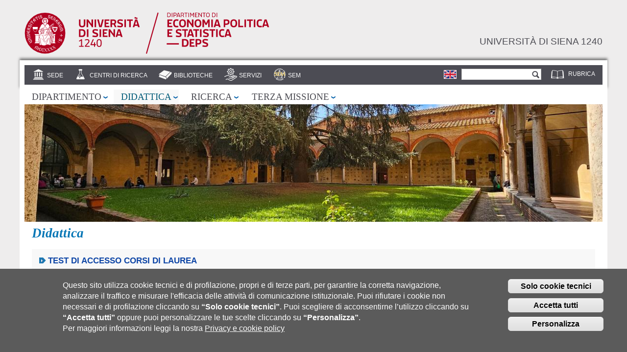

--- FILE ---
content_type: text/html; charset=utf-8
request_url: https://www.deps.unisi.it/it/didattica
body_size: 9647
content:
<!DOCTYPE html PUBLIC "-//W3C//DTD HTML+RDFa 1.1//EN">
<html lang="it" dir="ltr" version="HTML+RDFa 1.1"
  xmlns:content="http://purl.org/rss/1.0/modules/content/"
  xmlns:dc="http://purl.org/dc/terms/"
  xmlns:foaf="http://xmlns.com/foaf/0.1/"
  xmlns:og="http://ogp.me/ns#"
  xmlns:rdfs="http://www.w3.org/2000/01/rdf-schema#"
  xmlns:sioc="http://rdfs.org/sioc/ns#"
  xmlns:sioct="http://rdfs.org/sioc/types#"
  xmlns:skos="http://www.w3.org/2004/02/skos/core#"
  xmlns:xsd="http://www.w3.org/2001/XMLSchema#">
<head profile="http://www.w3.org/1999/xhtml/vocab">
  <meta http-equiv="Content-Type" content="text/html; charset=utf-8" />
<meta name="Generator" content="Drupal 7 (http://drupal.org)" />
<meta about="/it/didattica" typeof="skos:Concept" property="rdfs:label skos:prefLabel" content="Didattica" />
<link rel="shortcut icon" href="https://www.deps.unisi.it/sites/st02/files/favicon_1.ico" type="image/vnd.microsoft.icon" />
<meta name="viewport" content="width=device-width, initial-scale=1, maximum-scale=2, minimum-scale=1, user-scalable=yes" />
  <title>Didattica | Dipartimento di Economia Politica e statistica</title>  
  <link type="text/css" rel="stylesheet" href="https://www.deps.unisi.it/sites/st02/files/css/css_rEI_5cK_B9hB4So2yZUtr5weuEV3heuAllCDE6XsIkI.css" media="all" />
<link type="text/css" rel="stylesheet" href="https://www.deps.unisi.it/sites/st02/files/css/css_-TNq6F6EH1K3WcBMUMQP90OkyCq0Lyv1YnyoEj3kxiU.css" media="screen" />
<style type="text/css" media="print">
<!--/*--><![CDATA[/*><!--*/
#sb-container{position:relative;}#sb-overlay{display:none;}#sb-wrapper{position:relative;top:0;left:0;}#sb-loading{display:none;}

/*]]>*/-->
</style>
<link type="text/css" rel="stylesheet" href="https://www.deps.unisi.it/sites/st02/files/css/css_dGBQoBQi2MbYbFJm5gmLx_CBWO8OTNnIC5sykju19Pg.css" media="all" />
<link type="text/css" rel="stylesheet" href="https://www.deps.unisi.it/sites/st02/files/css/css_0ztLDXRyKFGt9IRLupCWkmysScfyNr3M9qg6GT4zqJ4.css" media="all" />
<link type="text/css" rel="stylesheet" href="https://www.deps.unisi.it/sites/st02/files/css/css_rBR8Azqm2uPNsDjkck9OchfUYx-hCCksJntFo9aHl2A.css" media="all" />
<link type="text/css" rel="stylesheet" href="https://www.deps.unisi.it/sites/st02/files/css/css_Y-CxksruYFaO3oGoGSpC3EJixSsztOTTTT2l4YMHKaE.css" media="all" />
<style type="text/css" media="all">
<!--/*--><![CDATA[/*><!--*/
#region-preface-first .region-inner{background-image:url('https://www.deps.unisi.it/sites/st02/files/styles/pagina/public/background/sanfrancesco.jpg?itok=LnPCGeuZ');background-size:cover;}

/*]]>*/-->
</style>

<!--[if (lt IE 9)&(!IEMobile)]>
<link type="text/css" rel="stylesheet" href="https://www.deps.unisi.it/sites/st02/files/css/css_eHdSVoPBLZoo4dEBgkHrHBoTcxEwrlixwQR_Z8IGDDA.css" media="all" />
<![endif]-->

<!--[if gte IE 9]><!-->
<link type="text/css" rel="stylesheet" href="https://www.deps.unisi.it/sites/st02/files/css/css_IebvJRSRKSvjxsdt0qusFGUCYtrzJe4YCsKqA6KiUnk.css" media="all" />
<!--<![endif]-->
  <script type="text/javascript" src="https://www.deps.unisi.it/sites/all/libraries/respondjs/respond.min.js?t6cavp"></script>
<script type="text/javascript" src="https://www.deps.unisi.it/sites/st02/files/js/js_ypadrG4kz9-JBpNOXmgjyVozLCJG_1RP3Ig-iqWR8n0.js"></script>
<script type="text/javascript" src="https://www.deps.unisi.it/sites/st02/files/js/js_o4RkyGYtYE3ezXH_QobcFV0-Q7PzppD78T4Ri5Ix4Fo.js"></script>
<script type="text/javascript" src="https://www.deps.unisi.it/sites/st02/files/js/js_VTEtv7_7mAZG2WJaoSRGOAV5Q0K0EC4ORpUKEjR5gZ8.js"></script>
<script type="text/javascript" src="https://www.deps.unisi.it/sites/st02/files/js/js_4Ll2KM1TZInlPwgM_xdQsToRo6ukyv6_jlrG_YvxujE.js"></script>
<script type="text/javascript" src="https://www.deps.unisi.it/sites/st02/files/js/js_OQVOpqwhXG6cQgHJwECWamuLVUdG6gZc8_4SCj5kzNU.js"></script>
<script type="text/javascript" src="https://www.deps.unisi.it/sites/st02/files/js/js_QfbX2jvUMYFMfq3UsIF3UVtnX8quQIT_WAHTKUJU4U4.js"></script>
<script type="text/javascript">
<!--//--><![CDATA[//><!--

          Shadowbox.path = "/sites/all/libraries/shadowbox/";
        
//--><!]]>
</script>
<script type="text/javascript">
<!--//--><![CDATA[//><!--
jQuery.extend(Drupal.settings, {"basePath":"\/","pathPrefix":"it\/","ajaxPageState":{"theme":"unisi_struttura","theme_token":"aHEPeTtceB07vxca5Ov8YUkzdrJzFzoMXErEVZY4FrY","js":{"0":1,"sites\/all\/modules\/contrib\/eu_cookie_compliance\/js\/eu_cookie_compliance.js":1,"sites\/all\/modules\/contrib\/euccx\/js\/euccx.js":1,"sites\/all\/libraries\/respondjs\/respond.min.js":1,"sites\/all\/modules\/contrib\/jquery_update\/replace\/jquery\/1.10\/jquery.min.js":1,"misc\/jquery-extend-3.4.0.js":1,"misc\/jquery-html-prefilter-3.5.0-backport.js":1,"misc\/jquery.once.js":1,"misc\/drupal.js":1,"sites\/all\/libraries\/shadowbox\/shadowbox.js":1,"sites\/all\/modules\/contrib\/shadowbox\/shadowbox_auto.js":1,"sites\/all\/modules\/contrib\/jquery_update\/replace\/ui\/external\/jquery.cookie.js":1,"sites\/all\/modules\/contrib\/om_maximenu\/js\/om_maximenu.js":1,"sites\/all\/modules\/contrib\/extlink\/extlink.js":1,"public:\/\/languages\/it_zoflpGFoul60fhbeEziL4JTx6JvSnkZ3B5AWmSWEUOw.js":1,"sites\/all\/modules\/contrib\/files_undo_remove\/files_undo_remove.js":1,"sites\/all\/modules\/contrib\/jquerymenu\/jquerymenu.js":1,"sites\/all\/libraries\/modernizr\/modernizr.js":1,"sites\/all\/themes\/unisi_struttura\/..\/..\/..\/..\/misc\/form.js":1,"sites\/all\/themes\/unisi_struttura\/..\/..\/..\/..\/misc\/collapse.js":1,"sites\/all\/themes\/omega\/omega\/js\/jquery.formalize.js":1,"sites\/all\/themes\/omega\/omega\/js\/omega-mediaqueries.js":1,"sites\/all\/themes\/omega\/omega\/js\/omega-equalheights.js":1,"1":1},"css":{"modules\/system\/system.base.css":1,"modules\/system\/system.messages.css":1,"sites\/all\/libraries\/shadowbox\/shadowbox.css":1,"0":1,"sites\/all\/modules\/contrib\/date\/date_api\/date.css":1,"sites\/all\/modules\/contrib\/date\/date_popup\/themes\/datepicker.1.7.css":1,"sites\/all\/modules\/contrib\/date\/date_repeat_field\/date_repeat_field.css":1,"sites\/all\/modules\/contrib\/om_maximenu\/css\/om_maximenu.css":1,"modules\/search\/search.css":1,"sites\/all\/modules\/custom\/social_feds\/social_feds.css":1,"modules\/user\/user.css":1,"sites\/all\/modules\/contrib\/extlink\/extlink.css":1,"sites\/all\/modules\/contrib\/ctools\/css\/ctools.css":1,"sites\/all\/modules\/contrib\/files_undo_remove\/files_undo_remove.css":1,"sites\/all\/modules\/contrib\/jquerymenu\/jquerymenu.css":1,"modules\/locale\/locale.css":1,"sites\/all\/modules\/contrib\/eu_cookie_compliance\/css\/eu_cookie_compliance.css":1,"sites\/all\/modules\/contrib\/ds\/layouts\/ds_2col_stacked_fluid\/ds_2col_stacked_fluid.css":1,"modules\/taxonomy\/taxonomy.css":1,"public:\/\/ctools\/css\/6d4739e8885660c8ba410d6c938d0f38.css":1,"sites\/all\/themes\/unisi_struttura\/css\/color.css":1,"sites\/all\/themes\/unisi_struttura\/css\/eu_cookie.css":1,"sites\/all\/themes\/omega\/alpha\/css\/alpha-reset.css":1,"sites\/all\/themes\/omega\/alpha\/css\/alpha-mobile.css":1,"sites\/all\/themes\/omega\/alpha\/css\/alpha-alpha.css":1,"sites\/all\/themes\/omega\/omega\/css\/formalize.css":1,"sites\/all\/themes\/omega\/omega\/css\/omega-branding.css":1,"sites\/all\/themes\/omega\/omega\/css\/omega-menu.css":1,"sites\/all\/themes\/omega\/omega\/css\/omega-forms.css":1,"sites\/all\/themes\/omega\/omega\/css\/omega-visuals.css":1,"sites\/all\/themes\/unisi_struttura\/css\/text-unisi.css":1,"sites\/all\/themes\/unisi_struttura\/css\/global.css":1,"1":1,"ie::normal::sites\/all\/themes\/unisi_struttura\/css\/unisi-struttura-alpha-default.css":1,"ie::normal::sites\/all\/themes\/unisi_struttura\/css\/unisi-struttura-alpha-default-normal.css":1,"ie::normal::sites\/all\/themes\/omega\/alpha\/css\/grid\/alpha_default\/normal\/alpha-default-normal-12.css":1,"narrow::sites\/all\/themes\/unisi_struttura\/css\/unisi-struttura-alpha-default.css":1,"narrow::sites\/all\/themes\/unisi_struttura\/css\/unisi-struttura-alpha-default-narrow.css":1,"sites\/all\/themes\/omega\/alpha\/css\/grid\/alpha_default\/narrow\/alpha-default-narrow-12.css":1,"normal::sites\/all\/themes\/unisi_struttura\/css\/unisi-struttura-alpha-default.css":1,"normal::sites\/all\/themes\/unisi_struttura\/css\/unisi-struttura-alpha-default-normal.css":1,"sites\/all\/themes\/omega\/alpha\/css\/grid\/alpha_default\/normal\/alpha-default-normal-12.css":1,"wide::sites\/all\/themes\/unisi_struttura\/css\/unisi-struttura-alpha-default.css":1,"wide::sites\/all\/themes\/unisi_struttura\/css\/unisi-struttura-alpha-default-wide.css":1,"sites\/all\/themes\/omega\/alpha\/css\/grid\/alpha_default\/wide\/alpha-default-wide-12.css":1}},"jquerymenu":{"hover":0,"animate":1,"edit_link":0,"click_to_expand":1},"modernizrPath":false,"modernizrServerside":false,"shadowbox":{"animate":true,"animateFade":true,"animSequence":"wh","auto_enable_all_images":0,"auto_gallery":0,"autoplayMovies":true,"continuous":false,"counterLimit":10,"counterType":"default","displayCounter":true,"displayNav":true,"enableKeys":true,"fadeDuration":0.35,"handleOversize":"resize","handleUnsupported":"link","initialHeight":160,"initialWidth":320,"language":"it","modal":false,"overlayColor":"#000","overlayOpacity":0.8,"resizeDuration":0.55,"showMovieControls":true,"slideshowDelay":0,"viewportPadding":20,"useSizzle":false},"eu_cookie_compliance":{"cookie_policy_version":"1.0.0","popup_enabled":1,"popup_agreed_enabled":0,"popup_hide_agreed":0,"popup_clicking_confirmation":0,"popup_scrolling_confirmation":0,"popup_html_info":"\u003Cdiv\u003E  \n  \u003Cdiv class =\u0022popup-content info\u0022\u003E\n    \u003Cdiv id=\u0022popup-text\u0022\u003E\n      \u003Cdiv class=\u0022bannercookie\u0022\u003E\n\u003Cdiv aria-label=\u0022informativa breve dei cookie\u0022 role=\u0022region\u0022\u003E\n\u003Cp\u003EQuesto sito utilizza cookie tecnici e di profilazione, propri e di terze parti, per garantire la corretta navigazione, analizzare il traffico e misurare l\u0027efficacia delle attivit\u00e0 di comunicazione istituzionale.\u003C\/p\u003E\n\u003Cp\u003EPuoi rifiutare i cookie non necessari e di profilazione cliccando su \u003Cstrong\u003E\u201cSolo cookie tecnici\u201d\u003C\/strong\u003E.\u003C\/p\u003E\n\u003Cp\u003E Puoi scegliere di acconsentirne l\u2019utilizzo cliccando su \u003Cstrong\u003E\u201cAccetta tutti\u201d\u003C\/strong\u003E oppure puoi personalizzare le tue scelte cliccando su \u003Cstrong\u003E\u201cPersonalizza\u201d\u003C\/strong\u003E.\u00a0\u003C\/p\u003E\n\u003C\/div\u003E\n\u003Cdiv aria-label=\u0022privacy e cookie policy\u0022 role=\u0022region\u0022\u003E\n\u003Cp\u003EPer maggiori informazioni leggi la nostra \u003Ca href=\u0022https:\/\/www.unisi.it\/ateneo\/adempimenti\/privacy\u0022 target=\u0022_blank\u0022\u003EPrivacy e cookie policy\u003C\/a\u003E\u003C\/p\u003E\n\u003C\/div\u003E\n\u003C\/div\u003E\n\u003Cp\u003E\u00a0\u003C\/p\u003E\n    \u003C\/div\u003E\n    \u003Cdiv id=\u0022popup-buttons\u0022\u003E        \n        \n      \u003Cbutton type=\u0022button\u0022 class=\u0022decline-button eu-cookie-compliance-default-button\u0022 \u003ESolo cookie tecnici\u003C\/button\u003E                \n      \u003Cbutton type=\u0022button\u0022 class=\u0022agree-button eu-cookie-compliance-default-button\u0022\u003EAccetta tutti\u003C\/button\u003E\n              \u003Cbutton type=\u0022button\u0022 class=\u0022find-more-button eu-cookie-compliance-more-button euccx-disable-all disagree-button eu-cookie-compliance-default-button\u0022\u003EPersonalizza\u003C\/button\u003E\n          \u003C\/div\u003E\n  \u003C\/div\u003E\n\u003C\/div\u003E","use_mobile_message":false,"mobile_popup_html_info":"  \n\u003Cdiv\u003E  \n  \u003Cdiv class =\u0022popup-content info\u0022\u003E\n    \u003Cdiv id=\u0022popup-text\u0022\u003E\n          \u003C\/div\u003E\n    \u003Cdiv id=\u0022popup-buttons\u0022\u003E        \n        \n      \u003Cbutton type=\u0022button\u0022 class=\u0022decline-button eu-cookie-compliance-default-button\u0022 \u003ESolo cookie tecnici\u003C\/button\u003E                \n      \u003Cbutton type=\u0022button\u0022 class=\u0022agree-button eu-cookie-compliance-default-button\u0022\u003EAccetta tutti\u003C\/button\u003E\n              \u003Cbutton type=\u0022button\u0022 class=\u0022find-more-button eu-cookie-compliance-more-button euccx-disable-all disagree-button eu-cookie-compliance-default-button\u0022\u003EPersonalizza\u003C\/button\u003E\n          \u003C\/div\u003E\n  \u003C\/div\u003E\n\u003C\/div\u003E\n","mobile_breakpoint":"768","popup_html_agreed":"\u003Cdiv\u003E\n  \u003Cdiv class=\u0022popup-content agreed\u0022\u003E\n    \u003Cdiv id=\u0022popup-text\u0022\u003E\n      \u003Cp\u003EThank you for accepting cookies\n\u003C\/p\u003E\u003Cp\u003EYou can now hide this message or find out more about cookies.\u003C\/p\u003E\n    \u003C\/div\u003E\n    \u003Cdiv id=\u0022popup-buttons\u0022\u003E\n      \u003Cbutton type=\u0022button\u0022 class=\u0022hide-popup-button eu-cookie-compliance-hide-button\u0022\u003ENascondi\u003C\/button\u003E\n              \u003Cbutton type=\u0022button\u0022 class=\u0022find-more-button eu-cookie-compliance-more-button-thank-you\u0022 \u003EInformazioni\u003C\/button\u003E\n          \u003C\/div\u003E\n  \u003C\/div\u003E\n\u003C\/div\u003E","popup_use_bare_css":false,"popup_height":"auto","popup_width":"100%","popup_delay":1000,"popup_link":"\/it\/cookiesettings","popup_link_new_window":1,"popup_position":null,"fixed_top_position":1,"popup_language":"it","store_consent":false,"better_support_for_screen_readers":0,"reload_page":0,"domain":"","domain_all_sites":0,"popup_eu_only_js":0,"cookie_lifetime":"100","cookie_session":false,"disagree_do_not_show_popup":0,"method":"default","allowed_cookies":"","withdraw_markup":"\u003Cbutton type=\u0022button\u0022 class=\u0022eu-cookie-withdraw-tab\u0022\u003EImpostazioni Privacy\u003C\/button\u003E\n\u003Cdiv class=\u0022eu-cookie-withdraw-banner\u0022\u003E\n  \u003Cdiv class=\u0022popup-content info\u0022\u003E\n    \u003Cdiv id=\u0022popup-text\u0022\u003E\n      \u003Cp\u003EWe use cookies on this site to enhance your user experience\n\u003C\/p\u003E\u003Cp\u003EYou have given your consent for us to set cookies.\u003C\/p\u003E\n    \u003C\/div\u003E\n    \u003Cdiv id=\u0022popup-buttons\u0022\u003E\n      \u003Cbutton type=\u0022button\u0022 class=\u0022eu-cookie-withdraw-button\u0022\u003ERitira il consenso\u003C\/button\u003E\n    \u003C\/div\u003E\n  \u003C\/div\u003E\n\u003C\/div\u003E\n","withdraw_enabled":false,"withdraw_button_on_info_popup":1,"cookie_categories":[],"cookie_categories_details":[],"enable_save_preferences_button":1,"cookie_name":"","cookie_value_disagreed":"0","cookie_value_agreed_show_thank_you":"1","cookie_value_agreed":"2","containing_element":"body","automatic_cookies_removal":1},"extlink":{"extTarget":"_blank","extClass":0,"extLabel":"(link is external)","extImgClass":0,"extIconPlacement":"append","extSubdomains":1,"extExclude":"","extInclude":"","extCssExclude":"","extCssExplicit":"","extAlert":0,"extAlertText":"This link will take you to an external web site. We are not responsible for their content.","mailtoClass":"mailto","mailtoLabel":"(link sends e-mail)"},"urlIsAjaxTrusted":{"\/it\/didattica":true},"euccx":{"plugins":[],"unticked":1,"dab":1},"omega":{"layouts":{"primary":"normal","order":["narrow","normal","wide"],"queries":{"narrow":"all and (min-width: 740px) and (min-device-width: 740px), (max-device-width: 800px) and (min-width: 740px) and (orientation:landscape)","normal":"all and (min-width: 980px) and (min-device-width: 980px), all and (max-device-width: 1024px) and (min-width: 1024px) and (orientation:landscape)","wide":"all and (min-width: 1220px)"}}}});
//--><!]]>
</script>
  <!--[if lt IE 9]><script src="http://html5shiv.googlecode.com/svn/trunk/html5.js"></script><![endif]-->
</head>
<body class="html not-front not-logged-in page-taxonomy page-taxonomy-term page-taxonomy-term- page-taxonomy-term-45 home-area i18n-it context-didattica page-default palette-celeste">
  <div id="skip-link">
    <a href="#main-content" class="element-invisible element-focusable">Salta al contenuto principale</a>
  </div>
  <div class="region region-page-top" id="region-page-top">
  <div class="region-inner region-page-top-inner">
      </div>
</div>  <div class="page clearfix" id="page">
      <header id="section-header" class="section section-header">
  <div id="zone-branding-wrapper" class="zone-wrapper zone-branding-wrapper clearfix">  
  <div id="zone-branding" class="zone zone-branding clearfix container-12">
    <div class="grid-12 region region-branding" id="region-branding">
  <div class="region-inner region-branding-inner">
        <div class="branding-data clearfix">
            <div class="logo-img">


    <a class="active" title="Home page" href="/">
        <img id="logo" src="/sites/all/themes/unisi_struttura/loghi/logo_deps_testata.svg" alt="Logo del dipartimento" title="Logo del dipartimento">
    </a>

      </div>
                        <hgroup class="site-name-slogan">        
                                <h2 class="site-name"><a href="/it" title="Home">Dipartimento di Economia Politica e statistica</a></h2>
                                <h6 class="site-slogan"><a href="https://www.unisi.it/" alt="Università di siena 1240" title="Università di siena 1240">Università di siena 1240</a></h6>
              </hgroup>
          </div>
          </div>
</div>
  </div>
</div><div id="zone-user-wrapper" class="zone-wrapper zone-user-wrapper clearfix">  
  <div id="zone-user" class="zone zone-user clearfix container-12">
    <div class="grid-12 region region-user-second" id="region-user-second">
  <div class="region-inner region-user-second-inner">
    <div class="block block-menu block-menu-utilita block-menu-menu-utilita odd block-without-title" id="block-menu-menu-utilita">
  <div class="block-inner clearfix">
                
    <div class="content clearfix">
      <ul class="menu"><li class="first last leaf"><a href="https://rubrica.unisi.it/it" title="">Rubrica</a></li>
</ul>    </div>
  </div>
</div><div class="block block-search block-form block-search-form even block-without-title" id="block-search-form">
  <div class="block-inner clearfix">
                
    <div class="content clearfix">
      <form action="/it/didattica" method="post" id="search-block-form" accept-charset="UTF-8"><div><div class="container-inline">
      <h2 class="element-invisible">Form di ricerca</h2>
    <div class="form-item form-type-textfield form-item-search-block-form">
  <label class="element-invisible" for="edit-search-block-form--2">Cerca </label>
 <input title="Inserisci i termini da cercare." type="text" id="edit-search-block-form--2" name="search_block_form" value="" size="15" maxlength="128" class="form-text" />
</div>
<div class="form-actions form-wrapper" id="edit-actions"><input type="submit" id="edit-submit" name="op" value="Cerca" class="form-submit" /></div><input type="hidden" name="form_build_id" value="form-9I0FACcFRl35yk7PM6OhPTEsBYmdFUjMdJ9SN_9qFkc" />
<input type="hidden" name="form_id" value="search_block_form" />
</div>
</div></form>    </div>
  </div>
</div><div class="block block-locale block-language block-locale-language odd block-without-title" id="block-locale-language">
  <div class="block-inner clearfix">
                
    <div class="content clearfix">
      <ul class="language-switcher-locale-url"><li class="it first active"><a href="/it/didattica" class="language-link active" xml:lang="it" title="Didattica"><img class="language-icon" typeof="foaf:Image" src="https://www.deps.unisi.it/sites/all/modules/contrib/languageicons/flags/it.png" width="24" height="16" alt="Italiano" title="Italiano" /></a></li><li class="en last"><a href="/en/teaching" class="language-link" xml:lang="en" title="Teaching"><img class="language-icon" typeof="foaf:Image" src="https://www.deps.unisi.it/sites/all/modules/contrib/languageicons/flags/en.png" width="24" height="16" alt="English" title="English" /></a></li></ul>    </div>
  </div>
</div><div class="block block-views block-home-tipi-strutture-block block-views-home-tipi-strutture-block even block-without-title" id="block-views-home-tipi-strutture-block">
  <div class="block-inner clearfix">
                
    <div class="content clearfix">
      <div class="view view-home-tipi-strutture view-id-home_tipi_strutture view-display-id-block view-dom-id-4faba0051c65579662acb0f2cb1e93e4">
        
  
  
      <div class="view-content">
      <div class="item-list">    <ul>          <li class="views-row views-row-1 views-row-odd views-row-first">  
  <span class="views-field views-field-field-icona">        <span class="field-content"><a href="/it/sede"><img typeof="foaf:Image" src="https://www.deps.unisi.it/sites/st02/files/strutture/icone/sedi.png" width="28" height="28" alt="sedi" /></a></span>  </span>  
  <span class="views-field views-field-name">        <span class="field-content"><a href="/it/sede">Sede</a></span>  </span></li>
          <li class="views-row views-row-2 views-row-even">  
  <span class="views-field views-field-field-icona">        <span class="field-content"><a href="/it/centri-dateneo"><img typeof="foaf:Image" src="https://www.deps.unisi.it/sites/st02/files/strutture/icone/centri.png" width="28" height="28" alt="centri di ricerca" /></a></span>  </span>  
  <span class="views-field views-field-name">        <span class="field-content"><a href="/it/centri-dateneo">Centri di Ricerca</a></span>  </span></li>
          <li class="views-row views-row-3 views-row-odd">  
  <span class="views-field views-field-field-icona">        <span class="field-content"><a href="/it/biblioteche"><img typeof="foaf:Image" src="https://www.deps.unisi.it/sites/st02/files/strutture/icone/biblioteche.png" width="28" height="28" alt="biblioteche" /></a></span>  </span>  
  <span class="views-field views-field-name">        <span class="field-content"><a href="/it/biblioteche">Biblioteche</a></span>  </span></li>
          <li class="views-row views-row-4 views-row-even">  
  <span class="views-field views-field-field-icona">        <span class="field-content"><a href="/it/servizi"><img typeof="foaf:Image" src="https://www.deps.unisi.it/sites/st02/files/strutture/icone/icona_servizi.png" width="28" height="28" alt="Servizi" /></a></span>  </span>  
  <span class="views-field views-field-name">        <span class="field-content"><a href="/it/servizi">Servizi</a></span>  </span></li>
          <li class="views-row views-row-5 views-row-odd views-row-last">  
  <span class="views-field views-field-field-icona">        <span class="field-content"><a href="/it/sem"><img typeof="foaf:Image" src="https://www.deps.unisi.it/sites/st02/files/strutture/icone/sem_weblogo_barra_def72-01.png" width="28" height="28" alt="scuola economia e management" /></a></span>  </span>  
  <span class="views-field views-field-name">        <span class="field-content"><a href="/it/sem">SEM</a></span>  </span></li>
      </ul></div>    </div>
  
  
  
  
  
  
</div>    </div>
  </div>
</div>  </div>
</div>  </div>
</div><div id="zone-menu-wrapper" class="zone-wrapper zone-menu-wrapper clearfix">  
  <div id="zone-menu" class="zone zone-menu clearfix container-12">
    <div class="grid-12 region region-menu" id="region-menu">
  <div class="region-inner region-menu-inner">
        <div class="block block-om-maximenu block-om-maximenu-1 block-om-maximenu-om-maximenu-1 odd block-without-title" id="block-om-maximenu-om-maximenu-1">
  <div class="block-inner clearfix">
                
    <div class="content clearfix">
       

  <div id="om-maximenu-aree---italiano" class="om-maximenu om-maximenu-no-style om-maximenu-block om-maximenu-row om-maximenu-block-down code-om-u1-846841423">     
            

<div id="om-menu-aree---italiano-ul-wrapper" class="om-menu-ul-wrapper">
  <ul id="om-menu-aree---italiano" class="om-menu">
                  

   
  <li id="om-leaf-om-u1-846841423-1" class="om-leaf first leaf-dipartimento">   
    <a  class="om-link  link-dipartimento" href="/it/dipartimento">Dipartimento</a>      <div class="om-maximenu-content om-maximenu-content-nofade closed">
    <div class="om-maximenu-top">
      <div class="om-maximenu-top-left"></div>
      <div class="om-maximenu-top-right"></div>
    </div><!-- /.om-maximenu-top --> 
    <div class="om-maximenu-middle">
      <div class="om-maximenu-middle-left">
        <div class="om-maximenu-middle-right">
           

<div class="block block-menu_block block-menu_block-id-5 first last">           
      <div class="content"><div class="menu-block-wrapper menu-block-5 menu-name-menu-menu-area-1 parent-mlid-1694 menu-level-1">
  <ul class="menu"><li class="first leaf menu-mlid-5819"><a href="/it/dipartimento/presentazione">Presentazione</a></li>
<li class="leaf has-children menu-mlid-5820"><a href="/it/dipartimento/organi">Organi</a></li>
<li class="leaf has-children menu-mlid-8109"><a href="/it/dipartimento/uffici-0">Uffici</a></li>
<li class="leaf has-children menu-mlid-7775"><a href="/it/dipartimento/personale">Personale</a></li>
<li class="last leaf menu-mlid-8582"><a href="/it/dipartimento/assicurazione-della-qualita">Assicurazione della qualità</a></li>
</ul></div>
</div>
  </div><!-- /.block -->





          <div class="om-clearfix"></div>
        </div><!-- /.om-maximenu-middle-right --> 
      </div><!-- /.om-maximenu-middle-left --> 
    </div><!-- /.om-maximenu-middle --> 
    <div class="om-maximenu-bottom">
      <div class="om-maximenu-bottom-left"></div>
      <div class="om-maximenu-bottom-right"></div>
    </div><!-- /.om-maximenu-bottom -->  
  </div><!-- /.om-maximenu-content -->  
 
      
  </li>
  
    
  

  
          
                  

   
  <li id="om-leaf-om-u1-846841423-2" class="om-leaf leaf-didattica active">   
    <a  class="om-link  link-didattica active" href="/it/didattica">Didattica</a>      <div class="om-maximenu-content om-maximenu-content-nofade closed">
    <div class="om-maximenu-top">
      <div class="om-maximenu-top-left"></div>
      <div class="om-maximenu-top-right"></div>
    </div><!-- /.om-maximenu-top --> 
    <div class="om-maximenu-middle">
      <div class="om-maximenu-middle-left">
        <div class="om-maximenu-middle-right">
           

<div class="block block-menu_block block-menu_block-id-7 first last">           
      <div class="content"><div class="menu-block-wrapper menu-block-7 menu-name-menu-menu-area-2 parent-mlid-1695 menu-level-1">
  <ul class="menu"><li class="first leaf menu-mlid-9443"><a href="https://www.sem.unisi.it/it/didattica/test-di-accesso-corsi-di-laurea" title="">TEST DI ACCESSO CORSI DI LAUREA</a></li>
<li class="leaf menu-mlid-9444"><a href="https://www.sem.unisi.it/it/didattica/lingua-inglese" title="">LINGUA INGLESE</a></li>
<li class="leaf menu-mlid-9445"><a href="https://www.sem.unisi.it/it/didattica/calendari-e-orari" title="">CALENDARI E ORARI</a></li>
<li class="leaf menu-mlid-9446"><a href="https://www.sem.unisi.it/it/didattica/teledidattica" title="">TELEDIDATTICA</a></li>
<li class="leaf menu-mlid-9447"><a href="https://www.sem.unisi.it/it/didattica/crediti-liberi" title="">CREDITI LIBERI</a></li>
<li class="leaf menu-mlid-9448"><a href="https://www.sem.unisi.it/it/didattica/elenco-propedeuticita" title="">ELENCO PROPEDEUTICITA&#039;</a></li>
<li class="leaf menu-mlid-9449"><a href="https://www.sem.unisi.it/it/didattica/esami-di-laurea-e-laurea-magistrale" title="">ESAMI DI LAUREA E LAUREA MAGISTRALE</a></li>
<li class="leaf menu-mlid-9473"><a href="/it/didattica/docenti-tutor">Docenti Tutor</a></li>
<li class="leaf menu-mlid-9450"><a href="https://www.sem.unisi.it/it/didattica/orientamento-e-tutorato-0" title="">ORIENTAMENTO E TUTORATO</a></li>
<li class="leaf menu-mlid-9451"><a href="https://www.sem.unisi.it/it/didattica/rilevazione-opinione-studenti-e-studentesse" title="">RILEVAZIONE OPINIONE STUDENTI E STUDENTESSE</a></li>
<li class="leaf menu-mlid-9452"><a href="https://admission.unisi.it/" title="">INTERNATIONAL STUDENTS ADMISSIONS - Information Portal</a></li>
<li class="leaf menu-mlid-9453"><a href="https://www.sem.unisi.it/it/didattica/aggiornamento-settori-scientifico-disciplinari-ssd" title="">AGGIORNAMENTO SETTORI SCIENTIFICO-DISCIPLINARI (SSD)</a></li>
<li class="last leaf menu-mlid-9370"><a href="/it/didattica/video-di-presentazione">Video di presentazione</a></li>
</ul></div>
</div>
  </div><!-- /.block -->





          <div class="om-clearfix"></div>
        </div><!-- /.om-maximenu-middle-right --> 
      </div><!-- /.om-maximenu-middle-left --> 
    </div><!-- /.om-maximenu-middle --> 
    <div class="om-maximenu-bottom">
      <div class="om-maximenu-bottom-left"></div>
      <div class="om-maximenu-bottom-right"></div>
    </div><!-- /.om-maximenu-bottom -->  
  </div><!-- /.om-maximenu-content -->  
 
      
  </li>
  
    
  

  
          
                  

   
  <li id="om-leaf-om-u1-846841423-3" class="om-leaf leaf-ricerca">   
    <a  class="om-link  link-ricerca" href="/it/ricerca">Ricerca</a>      <div class="om-maximenu-content om-maximenu-content-nofade closed">
    <div class="om-maximenu-top">
      <div class="om-maximenu-top-left"></div>
      <div class="om-maximenu-top-right"></div>
    </div><!-- /.om-maximenu-top --> 
    <div class="om-maximenu-middle">
      <div class="om-maximenu-middle-left">
        <div class="om-maximenu-middle-right">
           

<div class="block block-menu_block block-menu_block-id-6 first last">           
      <div class="content"><div class="menu-block-wrapper menu-block-6 menu-name-menu-menu-area-3 parent-mlid-1696 menu-level-1">
  <ul class="menu"><li class="first leaf menu-mlid-9436"><a href="https://www.deps.unisi.it/en/research/research-areas-0" title="">Area di Ricerca</a></li>
<li class="leaf menu-mlid-9437"><a href="https://www.deps.unisi.it/en/research/deps-wp-routledge-siena-studies" title="">DEPS WP &amp; Routledge Siena Studies</a></li>
<li class="leaf menu-mlid-9438"><a href="https://www.deps.unisi.it/en/research/recent-publications" title="">Pubblicazioni recenti</a></li>
<li class="leaf menu-mlid-9439"><a href="https://www.deps.unisi.it/en/research/international-lectures" title="">International lectures</a></li>
<li class="last leaf menu-mlid-8223"><a href="http://phdeconomics.unisi.it/" title="">Ph.D Economics</a></li>
</ul></div>
</div>
  </div><!-- /.block -->





          <div class="om-clearfix"></div>
        </div><!-- /.om-maximenu-middle-right --> 
      </div><!-- /.om-maximenu-middle-left --> 
    </div><!-- /.om-maximenu-middle --> 
    <div class="om-maximenu-bottom">
      <div class="om-maximenu-bottom-left"></div>
      <div class="om-maximenu-bottom-right"></div>
    </div><!-- /.om-maximenu-bottom -->  
  </div><!-- /.om-maximenu-content -->  
 
      
  </li>
  
    
  

  
          
                  

   
  <li id="om-leaf-om-u1-846841423-4" class="om-leaf last leaf-terza-missione">   
    <a  class="om-link  link-terza-missione" href="/it/terza-missione">Terza missione</a>      <div class="om-maximenu-content om-maximenu-content-nofade closed">
    <div class="om-maximenu-top">
      <div class="om-maximenu-top-left"></div>
      <div class="om-maximenu-top-right"></div>
    </div><!-- /.om-maximenu-top --> 
    <div class="om-maximenu-middle">
      <div class="om-maximenu-middle-left">
        <div class="om-maximenu-middle-right">
           

<div class="block block-menu_block block-menu_block-id-11 first last">           
      <div class="content"><div class="menu-block-wrapper menu-block-11 menu-name-menu-servizi parent-mlid-6754 menu-level-1">
  <ul class="menu"><li class="first leaf menu-mlid-9440"><a href="https://www.deps.unisi.it/en/third-mission/what-terza-missione" title="">Cos&#039;è la Terza Missione</a></li>
<li class="leaf menu-mlid-9441"><a href="https://www.deps.unisi.it/en/third-mission/recent-initiatives" title="">Eventi</a></li>
<li class="last leaf menu-mlid-9481"><a href="/it/terza-missione/media">Media</a></li>
</ul></div>
</div>
  </div><!-- /.block -->





          <div class="om-clearfix"></div>
        </div><!-- /.om-maximenu-middle-right --> 
      </div><!-- /.om-maximenu-middle-left --> 
    </div><!-- /.om-maximenu-middle --> 
    <div class="om-maximenu-bottom">
      <div class="om-maximenu-bottom-left"></div>
      <div class="om-maximenu-bottom-right"></div>
    </div><!-- /.om-maximenu-bottom -->  
  </div><!-- /.om-maximenu-content -->  
 
      
  </li>
  
    
  

  
          
      </ul><!-- /.om-menu -->    
</div><!-- /.om-menu-ul-wrapper -->   



      </div><!-- /#om-maximenu-[menu name] -->   


    </div>
  </div>
</div>  </div>
</div>
  </div>
</div></header>    
      <section id="section-content" class="section section-content">
  <div id="zone-preface-wrapper" class="zone-wrapper zone-preface-wrapper clearfix">  
  <div id="zone-preface" class="zone zone-preface clearfix container-12">
    <div class="grid-12 region region-preface-first" id="region-preface-first">
  <div class="region-inner region-preface-first-inner">
      </div>
</div>  </div>
</div><div id="zone-content-wrapper" class="zone-wrapper zone-content-wrapper clearfix">  
  <div id="zone-content" class="zone zone-content clearfix container-12">    
        
        <div class="grid-12 region region-content" id="region-content">
  <div class="region-inner region-content-inner">
    <a id="main-content"></a>
                <h1 class="title" id="page-title">Didattica</h1>
                        <div class="block block-system block-main block-system-main odd block-without-title" id="block-system-main">
  <div class="block-inner clearfix">
                
    <div class="content clearfix">
      <div class="term-listing-heading"><div class="ds-2col-stacked-fluid taxonomy-term vocabulary-base-area view-mode-full clearfix">

  
  <div class="group-header">
      </div>

  
  
  <div class="group-footer">
      </div>

</div>

</div>    </div>
  </div>
</div><div class="block block-menu-block block-2 block-menu-block-2 even block-without-title" id="block-menu-block-2">
  <div class="block-inner clearfix">
                
    <div class="content clearfix">
      <div class="menu-block-wrapper menu-block-2 menu-name-menu-menu-area-2 parent-mlid-0 menu-level-1">
  <ul class="menu"><li class="first leaf menu-mlid-9443 level-2 clearfix"><h4 class="menu-title"><a href="https://www.sem.unisi.it/it/didattica/test-di-accesso-corsi-di-laurea" title="">TEST DI ACCESSO CORSI DI LAUREA</a></h4><div class="field field-name-body field-label-hidden"><div class="field-items"><div property="content:encoded" class="field-item even"><p></p></div></div></div></li>
<li class="leaf menu-mlid-9444 level-2 clearfix"><h4 class="menu-title"><a href="https://www.sem.unisi.it/it/didattica/lingua-inglese" title="">LINGUA INGLESE</a></h4><div class="field field-name-body field-label-hidden"><div class="field-items"><div property="content:encoded" class="field-item even"><p></p></div></div></div></li>
<li class="leaf menu-mlid-9445 level-2 clearfix"><h4 class="menu-title"><a href="https://www.sem.unisi.it/it/didattica/calendari-e-orari" title="">CALENDARI E ORARI</a></h4><div class="field field-name-body field-label-hidden"><div class="field-items"><div property="content:encoded" class="field-item even"><p></p></div></div></div></li>
<li class="leaf menu-mlid-9446 level-2 clearfix"><h4 class="menu-title"><a href="https://www.sem.unisi.it/it/didattica/teledidattica" title="">TELEDIDATTICA</a></h4><div class="field field-name-body field-label-hidden"><div class="field-items"><div property="content:encoded" class="field-item even"><p></p></div></div></div></li>
<li class="leaf menu-mlid-9447 level-2 clearfix"><h4 class="menu-title"><a href="https://www.sem.unisi.it/it/didattica/crediti-liberi" title="">CREDITI LIBERI</a></h4><div class="field field-name-body field-label-hidden"><div class="field-items"><div property="content:encoded" class="field-item even"><p></p></div></div></div></li>
<li class="leaf menu-mlid-9448 level-2 clearfix"><h4 class="menu-title"><a href="https://www.sem.unisi.it/it/didattica/elenco-propedeuticita" title="">ELENCO PROPEDEUTICITA&#039;</a></h4><div class="field field-name-body field-label-hidden"><div class="field-items"><div property="content:encoded" class="field-item even"><p></p></div></div></div></li>
<li class="leaf menu-mlid-9449 level-2 clearfix"><h4 class="menu-title"><a href="https://www.sem.unisi.it/it/didattica/esami-di-laurea-e-laurea-magistrale" title="">ESAMI DI LAUREA E LAUREA MAGISTRALE</a></h4><div class="field field-name-body field-label-hidden"><div class="field-items"><div property="content:encoded" class="field-item even"><p></p></div></div></div></li>
<li class="leaf menu-mlid-9473 level-2 clearfix"><h4 class="menu-title"><a href="/it/didattica/docenti-tutor">Docenti Tutor</a></h4></li>
<li class="leaf menu-mlid-9450 level-2 clearfix"><h4 class="menu-title"><a href="https://www.sem.unisi.it/it/didattica/orientamento-e-tutorato-0" title="">ORIENTAMENTO E TUTORATO</a></h4><div class="field field-name-body field-label-hidden"><div class="field-items"><div property="content:encoded" class="field-item even"><p></p></div></div></div></li>
<li class="leaf menu-mlid-9451 level-2 clearfix"><h4 class="menu-title"><a href="https://www.sem.unisi.it/it/didattica/rilevazione-opinione-studenti-e-studentesse" title="">RILEVAZIONE OPINIONE STUDENTI E STUDENTESSE</a></h4><div class="field field-name-body field-label-hidden"><div class="field-items"><div property="content:encoded" class="field-item even"><p></p></div></div></div></li>
<li class="leaf menu-mlid-9452 level-2 clearfix"><h4 class="menu-title"><a href="https://admission.unisi.it/" title="">INTERNATIONAL STUDENTS ADMISSIONS - Information Portal</a></h4><div class="field field-name-body field-label-hidden"><div class="field-items"><div property="content:encoded" class="field-item even"><p></p></div></div></div></li>
<li class="leaf menu-mlid-9453 level-2 clearfix"><h4 class="menu-title"><a href="https://www.sem.unisi.it/it/didattica/aggiornamento-settori-scientifico-disciplinari-ssd" title="">AGGIORNAMENTO SETTORI SCIENTIFICO-DISCIPLINARI (SSD)</a></h4><div class="field field-name-body field-label-hidden"><div class="field-items"><div property="content:encoded" class="field-item even"><p></p></div></div></div></li>
<li class="last leaf menu-mlid-9370 level-2 clearfix"><h4 class="menu-title"><a href="/it/didattica/video-di-presentazione">Video di presentazione</a></h4></li>
</ul></div>
    </div>
  </div>
</div>      </div>
</div>  </div>
</div></section>    
  
      <footer id="section-footer" class="section section-footer">
  <div id="zone-footer-wrapper" class="zone-wrapper zone-footer-wrapper clearfix">  
  <div id="zone-footer" class="zone zone-footer clearfix equal-height-container container-12">
    <div class="grid-3 region region-footer-first-one equal-height-element" id="region-footer-first-one">
  <div class="region-inner region-footer-first-one-inner equal-height-container">
    <div class="block block-block block-1 block-block-1 odd block-without-title equal-height-element" id="block-block-1">
  <div class="block-inner clearfix">
                
    <div class="content clearfix">
      <h2>DIPARTIMENTO DI ECONOMIA POLITICA E STATISTICA</h2><p> P.zza S.Francesco, 7-8<br />
53100 Siena - Italia</p>
<p>Ufficio Servizi agli studenti - San Francesco<br />
Email: <a href="mailto:studenti.sanfrancesco@unisi.it">studenti.sanfrancesco@unisi.it</a><br />
Ufficio progettazione corsi e programmazione - San Francesco<br />
Tel. 0577 235524 (attivo dal lunedì al venerdì in orario 12-13)<br />
Email: <a href="mailto:programmazione.sanfrancesco@unisi.it">programmazione.sanfrancesco@unisi.it</a><br />
PEC: <a href="mailto:rettore@pec.unisipec.it">rettore@pec.unisipec.it</a></p>
<p>Segreteria amministrativa <br />
Tel. 0577 235858<br />
Email: <a href="mailto:amministrazione.deps@unisi.it">amministrazione.deps@unisi.it</a><br />
PEC: <a href="mailto:rettore@pec.deps@pec.unisipec.it">pec.deps@pec.unisipec.it</a></p>    </div>
  </div>
</div>  </div>
</div><div class="grid-3 region region-footer-first-two equal-height-element" id="region-footer-first-two">
  <div class="region-inner region-footer-first-two-inner equal-height-container">
    <div class="block block-menu block-menu-footer block-menu-menu-footer odd block-without-title equal-height-element" id="block-menu-menu-footer">
  <div class="block-inner clearfix">
                
    <div class="content clearfix">
      <ul class="menu"><li class="first leaf"><a href="/it/credits">Credits</a></li>
<li class="leaf"><a href="/it/mappa">Mappa</a></li>
<li class="leaf"><a href="http://www.unisi.it/altre-strutture/presidio-san-francesco" title="">Presidio di San Francesco</a></li>
<li class="last leaf"><a href="http://www.unisi.it" title="">Università di Siena</a></li>
</ul>    </div>
  </div>
</div>  </div>
</div><div class="grid-3 region region-footer-first-three equal-height-element" id="region-footer-first-three">
  <div class="region-inner region-footer-first-three-inner equal-height-container">
    <div class="block block-menu block-menu-trasparenza block-menu-menu-trasparenza odd block-without-title equal-height-element" id="block-menu-menu-trasparenza">
  <div class="block-inner clearfix">
                
    <div class="content clearfix">
      <ul class="menu"><li class="first leaf"><a href="http://www.unisi.it/ateneo/adempimenti/amministrazione_trasparente" title="">Amministrazione trasparente</a></li>
<li class="leaf"><a href="http://albo.unisi.it/" title="">Albo online</a></li>
<li class="leaf"><a href="http://www.unisi.it/urp" title="">Urp - Ufficio relazioni con il pubblico</a></li>
<li class="leaf"><a href="http://www.unisi.it/ateneo/adempimenti/accessibilit%C3%A0" title="">Accessibilità</a></li>
<li class="leaf"><a href="http://www.unisi.it/ateneo/adempimenti/privacy" title="">Privacy e Cookie policy</a></li>
<li class="last leaf"><a href="/it/cookiesettings">Cookie settings</a></li>
</ul>    </div>
  </div>
</div>  </div>
</div><div class="grid-3 region region-footer-first-four equal-height-element" id="region-footer-first-four">
  <div class="region-inner region-footer-first-four-inner equal-height-container">
    <section class="block block-views block-nodequeue-14-block-1 block-views-nodequeue-14-block-1 odd equal-height-element" id="block-views-nodequeue-14-block-1">
  <div class="block-inner clearfix">
              <h2 class="block-title">Segui DEPS</h2>
            
    <div class="content clearfix">
      <div class="view view-nodequeue-14 view-id-nodequeue_14 view-display-id-block_1 view-dom-id-1e33a995e01137114f028a1da05b8f3f">
        
  
  
      <div class="view-content">
      <div class="item-list">    <ul>          <li class="views-row views-row-1 views-row-odd views-row-first views-row-last">  
  <div class="views-field views-field-field-immagine-banner">        <div class="field-content"><a href="https://www.youtube.com/channel/UCoR7f_0jlzmstUcO45s9CNA" title="Youtube" class="social"><img typeof="foaf:Image" src="https://www.deps.unisi.it/sites/st02/files/banner/1363967671_youtube_32.png" width="32" height="32" alt="Youtube" /></a></div>  </div></li>
      </ul></div>    </div>
  
  
  
  
  
  
</div>    </div>
  </div>
</section>  </div>
</div><div class="grid-12 region region-footer-second equal-height-element" id="region-footer-second">
  <div class="region-inner region-footer-second-inner">
    <div class="block block-block block-4 block-block-4 odd block-without-title" id="block-block-4">
  <div class="block-inner clearfix">
                
    <div class="content clearfix">


<img id="logo" src="/sites/all/themes/unisi_struttura/loghi/logo_deps_footer.svg" alt="Logo del dipartimento" title="Logo del dipartimento">

<p><strong>Università degli Studi di Siena</strong> - Rettorato, via Banchi di Sotto 55, 53100 Siena ITALIA<br />P.IVA 00273530527 | C.F. 80002070524 | <a href="https://www.unisi.it/node/3513" target="_blank">Coordinate bancarie</a> | <a href="https://www.unisi.it/node/1356">Caselle Pec: Posta Elettronica Certificata</a> | <a href="https://www.unisi.it/node/6610">Fatturazione Elettronica</a><br />Contatti: <a href="mailto:urp@unisi.it">urp@unisi.it</a> - URP - Ufficio Relazioni con il Pubblico Tel. 0577 235555 (dal lunedì al venerdì dalle 9.30 alle 10.30)</p>

    </div>
  </div>
</div>
  </div>
</div>  </div>
</div></footer>  </div>  <script type="text/javascript">
<!--//--><![CDATA[//><!--
window.eu_cookie_compliance_cookie_name = "";
//--><!]]>
</script>
<script type="text/javascript" src="https://www.deps.unisi.it/sites/st02/files/js/js_P2Ploucec-CsCwKmz7nCBn1OXLxHVk74Q8z7Gcq7MbU.js"></script>
</body>
</html>

--- FILE ---
content_type: text/css
request_url: https://www.deps.unisi.it/sites/st02/files/css/css_rBR8Azqm2uPNsDjkck9OchfUYx-hCCksJntFo9aHl2A.css
body_size: 1765
content:
h1#page-title{color:#0877b6;}.om-maximenu .om-maximenu-content{border-top:5px solid #0877b6;}.om-maximenu.om-maximenu-block.om-maximenu-row ul.om-menu li.om-leaf li a{color:#0877b6;}#block-views-nodequeue-13-block ul li.views-row{background:#0877b6;}#region-sidebar-first h2.block-title{color:#0877b6;}.scheda-struttura .field-name-field-contatti .label-above{color:#0877b6;}.scheda-struttura .field-name-field-contatti-ridotto .field-name-field-nome{background:none repeat scroll 0 0 #0877b6;}#page .field-name-field-paragrafo .icon .field-name-field-titolo-paragrafo,#page .field-name-field-paragrafo .graphic .field-name-field-titolo-paragrafo{background:none repeat scroll 0 0 #0877b6;}#region-content .views-label-field-allegati,#region-content .field-name-field-allegati .field-label,#region-content .field-name-field-file-bando .field-label,#region-content .field-name-field-file-graduatoria .field-label{border-bottom:3px solid #0877b6;}.field-name-field-media{background:#0877b6;}.context-mappa .block-menu-block ul.menu ul.menu{border-top:6px solid #0877b6;}
a.settings{padding-right:5px;font-weight:600;text-decoration:underline !important;float:right;}div#popup-text .labelx{padding-bottom:0.2rem}@media (min-width:768px){#sliding-popup .popup-content{display:flex!important;}}div#sliding-popup a{color:#fff!important;text-decoration:underline!important}div#sliding-popup a:hover{font-weight:600;}.euccx-toggle-wrapper.euccx-toggle-wrapper-required-cookies .euccx-switch-wrapper.euccx-switch-wrapper-required-cookies{display:none}#sliding-popup .popup-content #popup-text p,.bannercookie{font-weight:normal !important;}.bannercookie{padding:0.4rem 0 1rem;}@media (max-width:767px){#sliding-popup .popup-content #popup-buttons{float:none!important;margin:0 auto!important;}}#sliding-popup .popup-content #popup-buttons{margin:1rem 0 !important;max-width:100%!important;background:transparent!important;display:block!important;}#sliding-popup .eu-cookie-compliance-default-button,#sliding-popup .eu-cookie-compliance-hide-button,#sliding-popup .eu-cookie-compliance-more-button-thank-you,#sliding-popup .eu-cookie-withdraw-button,.eu-cookie-withdraw-button,.eu-cookie-compliance-save-preferences-button,button.agree-button.eu-cookie-compliance-secondary-button{cursor:pointer!important;vertical-align:middle!important;overflow:visible!important;width:auto!important;-moz-box-shadow:inset 0 1px 0 0 #ffffff!important;-webkit-box-shadow:inset 0 1px 0 0 #ffffff!important;box-shadow:inset 0 1px 0 0 #ffffff!important;background-color:#ededed!important;background-image:-moz-linear-gradient(top,#ededed 5%,#dfdfdf 100%)!important;background-image:-webkit-gradient(linear,left top,left bottom,color-stop(5%,#ededed),color-stop(100%,#dfdfdf))!important;background-image:-webkit-linear-gradient(top,#ededed 5%,#dfdfdf 100%)!important;background-image:-o-linear-gradient(top,#ededed 5%,#dfdfdf 100%)!important;background-image:-ms-linear-gradient(top,#ededed 5%,#dfdfdf 100%)!important;background-image:linear-gradient(to bottom,#ededed 5%,#dfdfdf 100%)!important;-moz-border-radius:6px!important;-webkit-border-radius:6px!important;border-radius:6px!important;border:1px solid #dcdcdc!important;color:#000!important;padding:4px 8px!important;text-decoration:none!important;text-shadow:1px 1px 0 #ffffff!important;font-size:16px!important;width:100% !important;margin:0.3rem auto!important;font-family:inherit!important;font-weight:600!important;}@media (min-width:768px){#sliding-popup .eu-cookie-compliance-default-button,#sliding-popup .eu-cookie-compliance-hide-button,#sliding-popup .eu-cookie-compliance-more-button-thank-you,#sliding-popup .eu-cookie-withdraw-button,.eu-cookie-withdraw-button,.eu-cookie-compliance-save-preferences-button,button.agree-button.eu-cookie-compliance-secondary-button{margin:0.3rem 0 0.3rem 5rem !important;}}#sliding-popup .eu-cookie-compliance-default-button:hover,#sliding-popup .eu-cookie-compliance-hide-button:hover,#sliding-popup .eu-cookie-compliance-more-button-thank-you:hover,#sliding-popup .eu-cookie-withdraw-button:hover{background-color:#dfdfdf!important;background-image:-moz-linear-gradient(top,#dfdfdf 5%,#ededed 100%)!important;background-image:-webkit-gradient(linear,left top,left bottom,color-stop(5%,#dfdfdf),color-stop(100%,#ededed))!important;background-image:-webkit-linear-gradient(top,#dfdfdf 5%,#ededed 100%)!important;background-image:-o-linear-gradient(top,#dfdfdf 5%,#ededed 100%)!important;background-image:-ms-linear-gradient(top,#dfdfdf 5%,#ededed 100%)!important;background-image:linear-gradient(to bottom,#dfdfdf 5%,#ededed 100%)!important;}#sliding-popup .eu-cookie-compliance-default-button:active,#sliding-popup .eu-cookie-compliance-hide-button:active,#sliding-popup .eu-cookie-compliance-more-button-thank-you:active,#sliding-popup .eu-cookie-withdraw-button:active{position:relative!important;top:1px!important;}#sliding-popup .popup-content #popup-text{color:#fff!important;float:left;margin:5px 0 0;padding-top:0.7rem;max-width:100%!important}#sliding-popup .popup-content #popup-text h1{font-size:24px;}#sliding-popup .popup-content #popup-text h3{font-size:13px;}#sliding-popup .popup-content #popup-text p{font-size:16px!important;display:inline;overflow:hidden;color:#fff!important;}#sliding-popup .popup-content #popup-text div{font-size:16px!important;color:#fff!important}#sliding-popup .popup-content #popup-text .text-info p{margin-top:30rem;}#sliding-popup .popup-content #popup-text .text-info-policy a{color:#fff;font-size:13px;}#sliding-popup .popup-content #popup-text .text-info a{color:#fff!important;text-decoration:underline!important;font-size:1rem!important;}#sliding-popup .popup-content #popup-text .text-info a:hover{color:#fff;text-decoration:underline!important;font-size:1rem!important;}#popup-text .euccx-disable-all{color:#fff;font-weight:bold;float:right;margin-top:-1.5rem;font-size:1.3rem!important;cursor:pointer;}.euccx-disable-all:hover{text-decoration:underline}#cookie-tabs > div h2,#cookie-tabs > div h3{font-size:1.1rem;font-weight:600;padding:2rem 0 0 0;margin:0;}#cookie-tabs > div{width:70%;padding:1.5rem;}#cookie-tabs{display:flex;display:-webkit-box;display:-ms-flexbox;-webkit-box-orient:horizontal;-webkit-box-direction:normal;font-family:inherit!important;padding:0.1em;border:1px solid #efefef;border-radius:0;}#cookie-tabs > ul > li{display:block;background-image:none;background-color:white;padding:0;margin:0;border:none;border-bottom:1px solid #efefef;left:0!important;}#cookie-tabs > ul > li a{display:block;float:left;width:100%!important;padding:5%;font-weight:bold;}#cookie-tabs > ul > li a:active{display:block;float:left;width:100%!important;padding:5%;font-weight:bold;color:#ffffff;}#cookie-tabs ul li.ui-state-active{background-color:#5b5b5b;}#cookie-tabs ul li.ui-state-active a{color:#ffffff!important;}#cookie-tabs ul li.ui-tabs-selected a{background-color:#5b5b5b;color:#ffffff;}#cookie-tabs ul li.ui-tabs-selected a:after{content:"\00BB";display:inline-block;position:absolute;right:5px;color:#5b5b5b;}#cookie-tabs > div h2 a{cursor:auto;text-decoration:none;color:#333;}#cookie-tabs > div p a:after{cursor:auto;text-decoration:underline;color:#5b5b5b;}input:checked + .euccx-slider{background-color:#5b5b5b;}input:focus + .euccx-slider{box-shadow:0 0 1px #5b5b5b;}.euccx-slider.euccx-slider-required-cookies,.euccx-slider.euccx-slider-checked{background-color:#eacfcf!important;}button.cookie-settings-save{color:white;background:#5b5b5b!important;border:1px #5b5b5b solid!important;box-shadow:inset 0 1px 0 #5b5b5b!important;padding:0.6rem 0.8rem;border-radius:2px;font-weight:bold;font-size:0.9rem!important;outline:none;}button.cookie-settings-save:hover{color:#efefef;border:none;background:#5b5b5b!important;border:1px #5b5b5b solid!important;padding:0.6rem 0.8rem;border-radius:2px;font-weight:bold;font-size:.9rem!important;outline:none;}


--- FILE ---
content_type: image/svg+xml
request_url: https://www.deps.unisi.it/sites/all/themes/unisi_struttura/loghi/logo_deps_footer.svg
body_size: 109149
content:
<?xml version="1.0" encoding="UTF-8"?>
<svg id="col-" xmlns="http://www.w3.org/2000/svg" viewBox="0 0 821.5299769 138.96">
  <g>
    <path d="M479.5200204,49.5605469v-25.6113281h16.128418v4.3525391h-10.9594727v6.2568359h7.8896484v4.2753906h-7.8896484v6.3349609h11.0761719v4.3916016h-16.2451172Z" style="fill: #fff;"/>
    <path d="M509.7915047,50.0263672c-8.0449219,0-11.1152344-4.7802734-11.1152344-13.2138672s2.7207031-13.2138672,11.0761719-13.2138672c1.8657227,0,4.5859375.3115234,6.6069336.5830078l-.5439453,4.5859375c-1.8657227-.2714844-4.6635742-.5439453-6.0239258-.5439453-4.625,0-5.7519531,3.2646484-5.7519531,8.5888672,0,4.9746094,1.2045898,8.5117188,5.8295898,8.5117188,1.2045898,0,4.1196289-.2333984,5.7128906-.3886719l.5053711,4.546875c-1.8657227.2724609-4.4306641.5439453-6.2958984.5439453Z" style="fill: #fff;"/>
    <path d="M530.1523446,50.0263672c-8.3945312,0-11.4648438-5.1689453-11.4648438-13.2138672s3.4975586-13.2138672,11.4648438-13.2138672c8.0058594,0,11.5039062,5.1689453,11.5039062,13.2138672s-3.0703125,13.2138672-11.5039062,13.2138672ZM530.1523446,28.0683594c-4.9746094,0-6.1015625,3.4199219-6.1015625,8.7441406,0,4.9746094,1.1269531,8.7060547,6.1015625,8.7060547,5.0136719,0,6.140625-3.7314453,6.140625-8.7060547,0-5.3242188-1.1269531-8.7441406-6.140625-8.7441406Z" style="fill: #fff;"/>
    <path d="M562.0937508,49.5605469l-.5439453-2.6425781-11.0761719-14.6914062v17.3339844h-5.1689453v-25.6113281h4.9746094l11.2705078,15.15625v-15.15625h5.1689453v25.6113281h-4.625Z" style="fill: #fff;"/>
    <path d="M581.8315438,50.0263672c-8.3945312,0-11.4648438-5.1689453-11.4648438-13.2138672s3.4975586-13.2138672,11.4648438-13.2138672c8.0058594,0,11.5039062,5.1689453,11.5039062,13.2138672s-3.0703125,13.2138672-11.5039062,13.2138672ZM581.8315438,28.0683594c-4.9746094,0-6.1015625,3.4199219-6.1015625,8.7441406,0,4.9746094,1.1269531,8.7060547,6.1015625,8.7060547,5.0136719,0,6.140625-3.7314453,6.140625-8.7060547,0-5.3242188-1.1269531-8.7441406-6.140625-8.7441406Z" style="fill: #fff;"/>
    <path d="M616.0654305,38.0957031l.2333984-6.140625-5.2856445,10.0654297h-3.9638672l-5.0527344-10.0263672.2333984,6.1015625v11.4648438h-5.1689453v-25.6113281h5.7905273l6.2573242,12.5917969,6.2958984-12.5917969h5.8295898v25.6113281h-5.1689453v-11.4648438Z" style="fill: #fff;"/>
    <path d="M626.5537118,49.5605469v-25.6113281h5.1689453v25.6113281h-5.1689453Z" style="fill: #fff;"/>
    <path d="M652.2407235,49.5605469l-1.5546875-4.5087891h-9.3662109l-1.4379883,4.5087891h-5.2856445l8.0058594-25.6113281h6.9179688l8.3945312,25.6113281h-5.6738281ZM646.1000985,28.9238281h-.2719727l-3.3813477,11.7753906h7.2675781l-3.6142578-11.7753906Z" style="fill: #fff;"/>
    <path d="M673.4545907,41.7490234v7.8115234h-5.1689453v-25.6113281h9.2885742c6.140625,0,10.065918,2.5253906,10.065918,8.6279297,0,6.3730469-3.6533203,9.171875-9.7553711,9.171875h-4.4301758ZM673.4545907,28.2626953v9.171875h4.0029297c3.2646484,0,4.8969727-1.59375,4.8969727-4.8574219,0-3.2265625-1.8657227-4.3144531-5.1303711-4.3144531h-3.7695312Z" style="fill: #fff;"/>
    <path d="M701.8984383,50.0263672c-8.3945312,0-11.4648438-5.1689453-11.4648438-13.2138672s3.4975586-13.2138672,11.4648438-13.2138672c8.0058594,0,11.5039062,5.1689453,11.5039062,13.2138672s-3.0703125,13.2138672-11.5039062,13.2138672ZM701.8984383,28.0683594c-4.9746094,0-6.1015625,3.4199219-6.1015625,8.7441406,0,4.9746094,1.1269531,8.7060547,6.1015625,8.7060547,5.0136719,0,6.140625-3.7314453,6.140625-8.7060547,0-5.3242188-1.1269531-8.7441406-6.140625-8.7441406Z" style="fill: #fff;"/>
    <path d="M717.1279305,23.9492188h5.1689453v21.1025391h11.2319336v4.5087891h-16.4008789v-25.6113281Z" style="fill: #fff;"/>
    <path d="M737.8774422,49.5605469v-25.6113281h5.1689453v25.6113281h-5.1689453Z" style="fill: #fff;"/>
    <path d="M759.1728524,28.4570312v21.1035156h-5.168457v-21.1035156h-7.5400391v-4.5078125h19.3154297v4.5078125h-6.6069336Z" style="fill: #fff;"/>
    <path d="M769.1572274,49.5605469v-25.6113281h5.1689453v25.6113281h-5.1689453Z" style="fill: #fff;"/>
    <path d="M789.9472665,50.0263672c-8.0449219,0-11.1152344-4.7802734-11.1152344-13.2138672s2.7202148-13.2138672,11.0761719-13.2138672c1.8657227,0,4.5859375.3115234,6.6069336.5830078l-.5439453,4.5859375c-1.8657227-.2714844-4.6635742-.5439453-6.0239258-.5439453-4.625,0-5.7519531,3.2646484-5.7519531,8.5888672,0,4.9746094,1.2045898,8.5117188,5.8295898,8.5117188,1.2045898,0,4.1196289-.2333984,5.7128906-.3886719l.5053711,4.546875c-1.8657227.2724609-4.4306641.5439453-6.2958984.5439453Z" style="fill: #fff;"/>
    <path d="M814.8554696,49.5605469l-1.5546875-4.5087891h-9.3662109l-1.4379883,4.5087891h-5.2856445l8.0058594-25.6113281h6.9179688l8.3945312,25.6113281h-5.6738281ZM808.7148446,28.9238281h-.2719727l-3.3813477,11.7753906h7.2675781l-3.6142578-11.7753906Z" style="fill: #fff;"/>
    <path d="M479.5200204,82.1542969v-25.6113281h16.128418v4.3525391h-10.9594727v6.2568359h7.8896484v4.2753906h-7.8896484v6.3349609h11.0761719v4.3916016h-16.2451172Z" style="fill: #fff;"/>
    <path d="M517.3681649,82.6201172c-2.8369141,0-6.6845703-.5830078-9.6772461-1.1269531l.699707-4.546875c2.7978516.5439453,7.3061523,1.1660156,9.0551758,1.1660156,2.7592773,0,4.2363281-.9326172,4.2363281-2.5263672,0-1.8261719-1.0107422-2.2929688-6.3740234-3.9248047-5.5576172-1.671875-7.7338867-3.8095703-7.7338867-7.65625,0-5.1308594,3.4204102-7.8125,8.9389648-7.8125,2.6425781,0,6.8398438.5830078,9.7548828,1.1660156l-.6606445,4.5478516c-2.5263672-.5449219-7.2290039-1.2441406-9.0166016-1.2441406-2.4873047,0-3.8085938.9716797-3.8085938,2.6816406,0,1.6328125.7382812,2.2148438,5.5576172,3.6533203,6.5678711,1.9824219,8.5498047,3.5751953,8.5498047,7.734375,0,5.984375-3.730957,7.8886719-9.5214844,7.8886719Z" style="fill: #fff;"/>
    <path d="M541.5761727,61.0507812v21.1035156h-5.168457v-21.1035156h-7.5400391v-4.5078125h19.3154297v4.5078125h-6.6069336Z" style="fill: #fff;"/>
    <path d="M563.0654305,82.1542969l-1.5546875-4.5087891h-9.3662109l-1.4379883,4.5087891h-5.2856445l8.0058594-25.6113281h6.9179688l8.3945312,25.6113281h-5.6738281ZM556.9248055,61.5175781h-.2719727l-3.3813477,11.7753906h7.2675781l-3.6142578-11.7753906Z" style="fill: #fff;"/>
    <path d="M578.6845711,61.0507812v21.1035156h-5.168457v-21.1035156h-7.5400391v-4.5078125h19.3154297v4.5078125h-6.6069336Z" style="fill: #fff;"/>
    <path d="M588.6689461,82.1542969v-25.6113281h5.1689453v25.6113281h-5.1689453Z" style="fill: #fff;"/>
    <path d="M608.6816415,82.6201172c-2.8369141,0-6.6845703-.5830078-9.6772461-1.1269531l.699707-4.546875c2.7978516.5439453,7.3061523,1.1660156,9.0551758,1.1660156,2.7592773,0,4.2363281-.9326172,4.2363281-2.5263672,0-1.8261719-1.0107422-2.2929688-6.3740234-3.9248047-5.5576172-1.671875-7.7338867-3.8095703-7.7338867-7.65625,0-5.1308594,3.4204102-7.8125,8.9389648-7.8125,2.6425781,0,6.8398438.5830078,9.7548828,1.1660156l-.6606445,4.5478516c-2.5263672-.5449219-7.2290039-1.2441406-9.0166016-1.2441406-2.4873047,0-3.8086113.9716797-3.8086113,2.6816406,0,1.6328125.7382988,2.2148438,5.5576347,3.6533203,6.5678711,1.9824219,8.5498047,3.5751953,8.5498047,7.734375,0,5.984375-3.730957,7.8886719-9.5214844,7.8886719Z" style="fill: #fff;"/>
    <path d="M632.8896493,61.0507812v21.1035156h-5.168457v-21.1035156h-7.5400391v-4.5078125h19.3154297v4.5078125h-6.6069336Z" style="fill: #fff;"/>
    <path d="M642.8740243,82.1542969v-25.6113281h5.1689453v25.6113281h-5.1689453Z" style="fill: #fff;"/>
    <path d="M663.6640633,82.6201172c-8.0449219,0-11.1152344-4.7802734-11.1152344-13.2138672s2.7202148-13.2138672,11.0761719-13.2138672c1.8657227,0,4.5859375.3115234,6.6069336.5830078l-.5439453,4.5859375c-1.8657227-.2714844-4.6635742-.5439453-6.0239258-.5439453-4.625,0-5.7519531,3.2646484-5.7519531,8.5888672,0,4.9746094,1.2045898,8.5117188,5.8295898,8.5117188,1.2045898,0,4.1196289-.2333984,5.7128906-.3886719l.5053711,4.546875c-1.8657227.2724609-4.4306641.5439453-6.2958984.5439453Z" style="fill: #fff;"/>
    <path d="M688.5722665,82.1542969l-1.5546875-4.5087891h-9.3662109l-1.4379883,4.5087891h-5.2856445l8.0058594-25.6113281h6.9179688l8.3945312,25.6113281h-5.6738281ZM682.4316415,61.5175781h-.2719727l-3.3813477,11.7753906h7.2675781l-3.6142578-11.7753906Z" style="fill: #fff;"/>
    <path d="M517.8398446,102.7773438v4.5087891h-40.8071289v-4.5087891h40.8071289Z" style="fill: #fff;"/>
    <path d="M528.2846688,89.1367188h10.4545898c7.3842773,0,11.6591797,4.0410156,11.6591797,12.5527344s-4.1196289,13.0585938-11.1152344,13.0585938h-10.9985352v-25.6113281ZM533.4536141,93.6445312v16.5947266h5.246582c4.0029297,0,6.3349609-2.953125,6.3349609-8.5498047s-2.1762695-8.0449219-6.5292969-8.0449219h-5.0522461Z" style="fill: #fff;"/>
    <path d="M554.1245126,114.7480469v-25.6113281h16.128418v4.3525391h-10.9594727v6.2568359h7.8896484v4.2753906h-7.8896484v6.3349609h11.0761719v4.3916016h-16.2451172Z" style="fill: #fff;"/>
    <path d="M579.2270516,106.9365234v7.8115234h-5.1689453v-25.6113281h9.2885742c6.140625,0,10.065918,2.5253906,10.065918,8.6279297,0,6.3730469-3.6533203,9.171875-9.7553711,9.171875h-4.4301758ZM579.2270516,93.4501953v9.171875h4.0029297c3.2646484,0,4.8969727-1.59375,4.8969727-4.8574219,0-3.2265625-1.8657227-4.3144531-5.1303711-4.3144531h-3.7695312Z" style="fill: #fff;"/>
    <path d="M606.5439461,115.2138672c-2.8369141,0-6.6845703-.5830078-9.6772461-1.1269531l.699707-4.546875c2.7978516.5439453,7.3061523,1.1660156,9.0551758,1.1660156,2.7592773,0,4.2363281-.9326172,4.2363281-2.5263672,0-1.8261719-1.0107422-2.2929688-6.3740234-3.9248047-5.5576172-1.671875-7.7338867-3.8095703-7.7338867-7.65625,0-5.1308594,3.4204102-7.8125,8.9389648-7.8125,2.6425781,0,6.8398438.5830078,9.7548828,1.1660156l-.6606445,4.5478516c-2.5263672-.5449219-7.2290039-1.2441406-9.0166016-1.2441406-2.4873047,0-3.8085938.9716797-3.8085938,2.6816406,0,1.6328125.7382812,2.2148438,5.5576172,3.6533203,6.5678711,1.9824219,8.5498047,3.5751953,8.5498047,7.734375,0,5.984375-3.730957,7.8886719-9.5214844,7.8886719Z" style="fill: #fff;"/>
  </g>
  <g>
    <path d="M203.9760751,23.9482422v15.5068359c0,7.1123047-2.9926758,10.5712891-10.7265625,10.5712891-7.3452148,0-10.6098633-3.4589844-10.6098633-10.5712891v-15.5068359h5.1689453v15.5458984c0,4.2363281,1.3989258,6.0625,5.440918,6.0625,4.1196289,0,5.5576172-1.8261719,5.5576172-6.0625v-15.5458984h5.1689453Z" style="fill: #fff;"/>
    <path d="M225.1904305,49.5595703l-.5439453-2.6425781-11.0761719-14.6904297v17.3330078h-5.1689453v-25.6113281h4.9746094l11.2705078,15.1572266v-15.1572266h5.1689453v25.6113281h-4.625Z" style="fill: #fff;"/>
    <path d="M235.0566415,49.5595703v-25.6113281h5.1689453v25.6113281h-5.1689453Z" style="fill: #fff;"/>
    <path d="M260.2387704,23.9482422h5.5185547l-7.0341797,25.6113281h-7.8505859l-7.0732422-25.6113281h5.5185547l5.2856445,20.8701172h.5048828l5.1303711-20.8701172Z" style="fill: #fff;"/>
    <path d="M268.5122079,49.5595703v-25.6113281h16.128418v4.3525391h-10.9594727v6.2578125h7.8896484v4.2744141h-7.8896484v6.3349609h11.0761719v4.3916016h-16.2451172Z" style="fill: #fff;"/>
    <path d="M298.9389657,40.7763672h-5.3242188v8.7832031h-5.1689453v-25.6113281h9.3662109c5.6352539,0,9.8325195,2.2158203,9.8325195,7.8505859,0,3.8476562-.7773438,5.1298828-3.8476562,7.6953125l4.625,10.0654297h-5.5185547l-3.9643555-8.7832031ZM297.6953133,28.3007812h-4.0805664v8.2392578h6.6455078c1.8657227-1.7490234,2.0986328-2.3701172,2.0986328-4.625,0-2.6425781-2.0205078-3.6142578-4.6635742-3.6142578Z" style="fill: #fff;"/>
    <path d="M320.9316415,50.0263672c-2.8369141,0-6.6845703-.5830078-9.6772461-1.1269531l.699707-4.5478516c2.7978516.5449219,7.3061523,1.1660156,9.0551758,1.1660156,2.7592773,0,4.2363281-.9326172,4.2363281-2.5253906,0-1.8271484-1.0107422-2.2929688-6.3740234-3.9257812-5.5576172-1.6708984-7.7338867-3.8085938-7.7338867-7.65625,0-5.1298828,3.4204102-7.8115234,8.9389648-7.8115234,2.6425781,0,6.8398438.5830078,9.7548828,1.1660156l-.6606445,4.546875c-2.5263672-.5439453-7.2290039-1.2431641-9.0166016-1.2431641-2.4873047,0-3.808604.9716797-3.808604,2.6816406,0,1.6318359.7382915,2.2148438,5.5576275,3.6523438,6.5678711,1.9824219,8.5498047,3.5761719,8.5498047,7.734375,0,5.9853516-3.730957,7.8896484-9.5214844,7.8896484Z" style="fill: #fff;"/>
    <path d="M335.1123055,49.5595703v-25.6113281h5.1689453v25.6113281h-5.1689453Z" style="fill: #fff;"/>
    <path d="M356.4077157,28.4570312v21.1025391h-5.1689453v-21.1025391h-7.5395508v-4.5087891h19.3154297v4.5087891h-6.6069336Z" style="fill: #fff;"/>
    <path d="M380.811036,49.5595703l-1.5546875-4.5078125h-9.3662109l-1.4379883,4.5078125h-5.2856445l8.0058594-25.6113281h6.9179688l8.3945312,25.6113281h-5.6738281ZM379.4116219,18.8574219l-1.1269531,3.5751953-9.5605469-2.1767578,1.1660156-4.546875,9.5214844,3.1484375ZM374.670411,28.9228516h-.2719727l-3.3813477,11.7763672h7.2675781l-3.6142578-11.7763672Z" style="fill: #fff;"/>
    <path d="M182.6396493,56.5419922h10.4545898c7.3842773,0,11.6591797,4.0419922,11.6591797,12.5537109,0,8.5107422-4.1196289,13.0576172-11.1152344,13.0576172h-10.9985352v-25.6113281ZM187.8085946,61.0507812v16.5947266h5.246582c4.0029297,0,6.3349609-2.9541016,6.3349609-8.5498047,0-5.5966797-2.1762695-8.0449219-6.5292969-8.0449219h-5.0522461Z" style="fill: #fff;"/>
    <path d="M209.217286,82.1533203v-25.6113281h5.1689453v25.6113281h-5.1689453Z" style="fill: #fff;"/>
    <path d="M237.5844735,82.6201172c-2.8369141,0-6.6845703-.5830078-9.6772461-1.1269531l.699707-4.5478516c2.7978516.5449219,7.3061523,1.1660156,9.0551758,1.1660156,2.7592773,0,4.2363281-.9326172,4.2363281-2.5253906,0-1.8271484-1.0107422-2.2929688-6.3740234-3.9257812-5.5571289-1.6708984-7.7338867-3.8085938-7.7338867-7.65625,0-5.1298828,3.4199219-7.8115234,8.9389648-7.8115234,2.6425781,0,6.8398438.5830078,9.7548828,1.1660156l-.6606445,4.546875c-2.5263672-.5439453-7.2290039-1.2431641-9.0166016-1.2431641-2.4873047,0-3.8085938.9716797-3.8085938,2.6816406,0,1.6318359.7382812,2.2148438,5.5576172,3.6523438,6.5678711,1.9824219,8.5498047,3.5761719,8.5498047,7.734375,0,5.9853516-3.730957,7.8896484-9.5214844,7.8896484Z" style="fill: #fff;"/>
    <path d="M251.7651376,82.1533203v-25.6113281h5.1689453v25.6113281h-5.1689453Z" style="fill: #fff;"/>
    <path d="M262.2949227,82.1533203v-25.6113281h16.128418v4.3525391h-10.9594727v6.2578125h7.8891602v4.2744141h-7.8891602v6.3349609h11.0761719v4.3916016h-16.2451172Z" style="fill: #fff;"/>
    <path d="M299.017579,82.1533203l-.5439453-2.6425781-11.0761719-14.6904297v17.3330078h-5.1689453v-25.6113281h4.9746094l11.2705078,15.1572266v-15.1572266h5.1689453v25.6113281h-4.625Z" style="fill: #fff;"/>
    <path d="M323.3027352,82.1533203l-1.5546875-4.5078125h-9.3662109l-1.4379883,4.5078125h-5.2856445l8.0058594-25.6113281h6.9179688l8.3945312,25.6113281h-5.6738281ZM317.1621102,61.5166016h-.2719727l-3.3813477,11.7763672h7.2675781l-3.6142578-11.7763672Z" style="fill: #fff;"/>
    <path d="M190.4902352,89.9130859h2.409668v21.9580078h5.2851562v2.8759766h-15.0400391v-2.8759766h6.4902344v-17.9160156l-5.6352539,3.5751953-1.4770508-2.4482422,7.9672852-5.1689453Z" style="fill: #fff;"/>
    <path d="M202.8061532,114.7470703l-.4663086-2.6425781,7.9672852-8.9384766c2.7207031-3.03125,4.1972656-4.8974609,4.1972656-7.2285156,0-2.7207031-1.8266602-3.4589844-4.7412109-3.4589844-1.3603516,0-4.5859375.7382812-6.7236328,1.3603516l-.6220703-2.7988281c2.215332-.6992188,5.7519531-1.515625,7.5400391-1.515625,4.8964844,0,7.8891602,1.7490234,7.8891602,6.1015625,0,3.3818359-1.6323242,5.5185547-4.7802734,8.9384766l-6.7236328,7.2675781h12.0869141v2.9150391h-15.6235352Z" style="fill: #fff;"/>
    <path d="M233.1943368,109.1894531h-11.5424805l-.1557617-2.4873047,7.5395508-16.7890625h3.5756836l-7.5009766,16.3623047h8.0839844v-6.21875h3.2255859v6.21875h2.8374023v2.9140625h-2.8374023v5.5576172h-3.2255859v-5.5576172Z" style="fill: #fff;"/>
    <path d="M258.8803719,102.3105469c0,9.7548828-2.8759766,12.8251953-8.550293,12.8251953-5.6352539,0-8.472168-3.03125-8.472168-12.7861328,0-9.9101562,2.7592773-12.8251953,8.472168-12.8251953,5.9848633,0,8.550293,2.8759766,8.550293,12.7861328ZM245.2001961,102.3496094c0,7.7724609,1.515625,9.8330078,5.1298828,9.8330078,3.6533203,0,5.2080078-2.0605469,5.2080078-9.8720703,0-7.8896484-1.3994141-9.8710938-5.2080078-9.8710938-3.7700195,0-5.1298828,1.9814453-5.1298828,9.9101562Z" style="fill: #fff;"/>
  </g>
  <rect x="357.7735296" y="67.7324823" width="141.4807746" height="3.4998792" transform="translate(243.5916019 462.2364433) rotate(-73.9975082)" style="fill: #fff;"/>
  <g>
    <path d="M478.7773446,1.6933594h5.4077148c4.1210938,0,6.3891602,2.3984375,6.3891602,7.0869141,0,4.7753906-2.3115234,7.3916016-6.3017578,7.3916016h-5.4951172V1.6933594ZM480.6528329,3.3505859v11.1640625h3.4453125c2.9433594,0,4.5351562-2.0927734,4.5351562-5.734375,0-3.6201172-1.4829102-5.4296875-4.5351562-5.4296875h-3.4453125Z" style="fill: #fff;"/>
    <path d="M494.0791024,16.171875V1.6933594h1.8754883v14.4785156h-1.8754883Z" style="fill: #fff;"/>
    <path d="M501.861329,11.4179688v4.7539062h-1.8754883V1.6933594h4.6879883c3.4233398,0,5.6040039,1.3515625,5.6040039,4.7539062,0,3.5097656-2.0932617,4.9707031-5.5600586,4.9707031h-2.8564453ZM501.861329,3.3066406v6.5205078h2.7036133c2.4638672,0,3.7724609-.9599609,3.7724609-3.3798828,0-2.3554688-1.3740234-3.140625-3.7504883-3.140625h-2.7255859Z" style="fill: #fff;"/>
    <path d="M520.4785165,16.171875l-1.0249023-2.9433594h-6.4980469l-1.0249023,2.9433594h-1.918457l4.9711914-14.4785156h2.5732422l4.9711914,14.4785156h-2.0493164ZM516.291993,3.4599609h-.109375l-2.769043,8.1542969h5.6040039l-2.7255859-8.1542969Z" style="fill: #fff;"/>
    <path d="M530.7001961,10.7207031h-4.3173828v5.4511719h-1.8754883V1.6933594h4.7099609c3.2705078,0,5.5385742,1.15625,5.5385742,4.3388672,0,1.9628906-.6108398,2.7695312-2.3115234,4.1650391l2.769043,5.9746094h-2.0058594l-2.5073242-5.4511719ZM529.1953133,3.3066406h-2.8125v5.84375h4.7314453c1.2866211-1.1552734,1.7226562-1.7001953,1.7226562-3.0957031,0-2.1152344-1.4609375-2.7480469-3.6416016-2.7480469Z" style="fill: #fff;"/>
    <path d="M542.8188485,3.3505859v12.8212891h-1.8754883V3.3505859h-4.6225586v-1.6572266h10.597168v1.6572266h-4.0991211Z" style="fill: #fff;"/>
    <path d="M549.6611336,16.171875V1.6933594h1.8754883v14.4785156h-1.8754883Z" style="fill: #fff;"/>
    <path d="M566.6230477,7.4931641l.0869141-2.8339844-3.9677734,6.9775391h-1.4394531l-3.9248047-6.9775391.0869141,2.8779297v8.6347656h-1.875V1.6933594h2.0712891l4.3828125,7.9375,4.3828125-7.9375h2.0712891v14.4785156h-1.875V7.4931641Z" style="fill: #fff;"/>
    <path d="M571.9375008,16.171875V1.6933594h8.8740234v1.6132812h-6.9775391v4.7539062h5.2558594v1.5917969h-5.2558594v4.8837891h7.0429688v1.6357422h-8.9394531Z" style="fill: #fff;"/>
    <path d="M592.9970711,16.171875l-.1962891-1.7011719-7.5664062-9.7900391v11.4912109h-1.875V1.6933594h1.7871094l7.6542969,9.9648438V1.6933594h1.875v14.4785156h-1.6787109Z" style="fill: #fff;"/>
    <path d="M603.3046883,3.3505859v12.8212891h-1.875V3.3505859h-4.6220703v-1.6572266h10.5966797v1.6572266h-4.0996094Z" style="fill: #fff;"/>
    <path d="M615.1630868,16.4121094c-4.5576172,0-6.1708984-3.0097656-6.1708984-7.5009766,0-4.4921875,1.765625-7.4355469,6.1708984-7.4355469,4.4482422,0,6.1923828,2.9433594,6.1923828,7.4355469,0,4.4912109-1.6796875,7.5009766-6.1923828,7.5009766ZM615.1630868,3.1542969c-3.3369141,0-4.2304688,2.2675781-4.2304688,5.7568359,0,3.4013672.8935547,5.8212891,4.2304688,5.8212891,3.3359375,0,4.2519531-2.4199219,4.2519531-5.8212891,0-3.4892578-.8945312-5.7568359-4.2519531-5.7568359Z" style="fill: #fff;"/>
    <path d="M629.1757821,1.6933594h5.4082031c4.1210938,0,6.3886719,2.3984375,6.3886719,7.0869141,0,4.7753906-2.3115234,7.3916016-6.3017578,7.3916016h-5.4951172V1.6933594ZM631.0507821,3.3505859v11.1640625h3.4453125c2.9443359,0,4.5361328-2.0927734,4.5361328-5.734375,0-3.6201172-1.4833984-5.4296875-4.5361328-5.4296875h-3.4453125Z" style="fill: #fff;"/>
    <path d="M644.4775399,16.171875V1.6933594h1.875v14.4785156h-1.875Z" style="fill: #fff;"/>
  </g>
  <g>
    <path d="M69.0000016,137.4791181c37.5554341,0,68.0000063-30.444579,68.0000063-68S106.5554357,1.4791181,69.0000016,1.4791181,1,31.9236878,1,69.4791181s30.4445844,68,68.0000016,68Z" style="fill: #fff;"/>
    <path d="M9.7434796,57.3702608l8.1600015,2.125c.2896009.0752814.2367853.763783.2337467.7777536l.3946484.102611c.2240285.0588837.3345326-.1517857.3624644-.2562125l.021243-.079543c.0267181-.1056497.0285339-.2738146.02065-.4025323-.0024365-.0989609-.0242909-.2307173.0169999-.3885803l.1092695-.4207458c.0406912-.1578631.1250794-.2622899.1712247-.335144.0704269-.1080769.1511835-.2562125.1785039-.3612507l.0206408-.0789315c.0273203-.1056311.0327862-.3424258-.1772902-.3976778l-.4079982-.1062426c-.0036409.0133591-.2938532.6405313-.5834634.5646384l-4.0672531-1.0588499c.3072215-.6927632.7680446-1.3320716,1.5105754-1.7012155.7425401-.3685325,1.9088554-.5288228,2.3375037-.5573567,1.3338874-.102611,1.6277499-.2088721,1.9829232-.4389779.5251819-.3418143.9428983-.9210347.9010053-1.3539167-.0388636-.3897847-.1487563-.6708995-.6089679-.7911126-.5263955-.1366108-.7309968.2167467-.7759285.3879689-.0686111.2628828.1050382.7862396.6107837.6793856.0163977-.0097089-.3618529.5798318-1.4747505.6423656,0,0-.0072817-.2969012-.1366016-.5555409-.3011442-.6259678-.908287-.6156475-1.2015381-.5652499-.4268232.0716498-1.4043236.2100765-2.6398615,1.8280988,0,0,.1250768-2.3708921-1.9015645-2.898492-1.8426808-.480241-3.1941795,1.0934612-3.5475371,2.4492122-.3533576,1.3563625.0771065,1.9179622-.0734656,2.4971826s-.5482499.7565013-.5482499.7565013l.5895315.4347164.5227547-.4960458v-.0018158ZM10.0561578,54.7109721c.2701738-1.0400249,1.2567809-1.3168967,2.1845044-1.1596451,1.3041398.2270857,1.8165648.8518306,1.5482069,2.2579607-.0801359.4152985-.2246399.7571128-.3958528,1.0351889l-2.8432492-.7395107c-.8032488-.2088536-.5695021-1.1043745-.4942207-1.3939939h.0006114ZM115.2940461,48.3857583c.0479704.0971451.1572516.2252513.2477264.3175419.0606995.060718.1633105.1463198.2361646.2926396l.1924744.3903961c.0722427.1463198.0777087.279892.0959222.3776485.0176021.1281063.0540292.2920282.1019996.3897847l.0358156.0728542c.0479704.0971451.1997561.2805034.4074053.1778924l.3654938-.1803196c-.0066703-.0121547-.1979218-.6763654.0704269-.8093262l7.5079269-3.7157113c.2677558-.1329607.6794041.4225616.685463.4341049l.3655123-.1803196c.2076307-.102611.1536015-.3339397.1050382-.4316777l-.0358342-.0734656c-.0479518-.0977565-.1578445-.2252513-.2483194-.3175419-.0661839-.0734656-.1693878-.1590674-.242242-.3047758l-.1930858-.3903961c-.0728542-.1463198-.0770972-.279892-.0892334-.3655123-.0176206-.1281063-.0540477-.2920282-.1019996-.3897847l-.0358342-.0728542c-.0479518-.0971451-.1997375-.2805034-.3940277-.1839512l-.3776485.1876014c.0060774.0115247.1973288.675754-.0704269.8087147l-7.5079269,3.7157113c-.1469312.0728542-.2556011-.0254953-.2556011-.0254953-.582259-.4401823-.656929-1.5719049-.1912515-2.4097464.5027161-.9465485,1.1310926-1.4553234,2.7521722-2.2573678.7680446-.3800757,2.0290778-.8985781,2.5833958-1.127461,1.4310325-.5415704,2.0995047-1.9495348,1.5931386-2.9731805-.3612507-.7316083-1.1893834-.6563176-1.4522847-.1457176-.2216012.5646477.3424258.999364.7874625.7024721.0570679.9428891-.7164241,1.3411783-1.5755365,1.6599246-.148747-.8524235-.8159964-1.2810718-1.9367872-.7255402-2.3532715,1.1638881-3.2227042,2.6265117-3.8140608,4.4977264-.4256189,1.4091688-.0455431,2.1772134.3533576,2.9810551l.0358014.0728727-.0005972.0012044ZM26.2073751,41.4892172l-.3594349-.2216012c-.0072817.0115433-.4674933.5263955-.7231037.3691439l-7.1302877-4.3975334c-.2543874-.1566402-.0018158-.8002194.0054541-.8123556l-.3588117-.2216105c-.1851741-.114145-.3527461.0546406-.4098233.1469312l-.0431066.0692133c-.0570679.0928928-.1080676.2531738-.1378152.3782507-.0200386.0843882-.03765.2173582-.1232518.3551734l-.2288922.370969c-.0856111.1390381-.1955038.2143195-.2695716.2811056-.0989701.0831746-.2191832.2003583-.2768626.293251l-.0431066.0692133c-.0564564.0928928-.1317471.3175327.0649703.4395708l.3472802.2143195c.007291-.0121362.468114-.5263863.7231129-.3691439l7.1302785,4.3975427c.2543967.1572516.0018251.8002101-.0048545.8123463l.3472895.214338c.1967081.1214175.3648916-.0473589.4219595-.1390381l.0431066-.069834c.0564657-.0928835.1080769-.2525624.137213-.3782414.0273296-.0953293.0449317-.22829.1305428-.3673281l.2288922-.3703482c.0856018-.1390381.196106-.2143195.2622806-.2695716.0995723-.0825817.2191832-.2003675.2768626-.2926396l.0431066-.069834c.0570679-.0928835.1323586-.3175234-.0528248-.4322891h-.0006022ZM22.5323339,35.6381855c-.3691439.0825724-.5081727.4614345-.3843188.75954.2143195.4438231.9319665.4741821,1.2920036.083786.6235313-.6848608-.9228597-1.9525735-1.1541792-2.1632521-.5755795-.4784252-.9362188-.7255309-1.1019658-1.1638881-.1772902-.466289-.0127476-.9841799.2659307-1.3187218.2956783-.3551734.5373181-.4547457.7255309-.2981055l6.3877476,5.3143251c.2307173.1912515-.1098927.7929284-.1189995.8032488l.3138918.2610762c.1772902.1475334.3667167.004243.4365414-.0789315l.0522134-.0619316c.0692133-.0831746.1420675-.2355717.1894264-.3551734.0400679-.0904655.0765043-.2191832.1809311-.3448623l.2780669-.3345326c.1044361-.125679.2240377-.1845719.2975033-.2307173.1098927-.0679997.2458921-.1669606.3157169-.2507466l.051602-.0625338c.0698248-.0831838.1760766-.2962897.0078932-.4353278l-.3236008-.2695716c-.009116.0103204-.5379295.4553571-.7680446.2635035l-6.3883498-5.3149272c-.1876106-.1566495-.1341836-.4122505.1621061-.7674332.2780669-.3345326.7565013-.5913565,1.2476741-.500891.4614345.0831746.7698604.3928234,1.3448285.8712485.249533.1894264,1.7777105,1.4783914,2.3374944.7413265.3187556-.4250074.1578538-1.1250431-.3175327-1.2549651-.3151054-.0673975-.6630064.1384266-.6769676.5160659-.5482499-.2981055-2.5214642-1.9033895-2.6204251-2.4637849l-.454755-.219174-4.7751726,5.7405368.2987077.4067846c.5695021-.0036409,2.5069008,1.6435362,2.8991127,2.1292523l-.0006114-.0012229ZM14.2745851,48.3936514c1.5105754.6860744,2.8687537-.7577057,3.7321091-1.4407414.9343937-.740715,1.9932529-1.3946054,3.0575687-.9113257.4948229.2246399,1.6593225.7534627,1.0473251,2.1335046-.3995029.8791417-1.6332158,1.4237507-2.8584333.866987-.8912871-.4043481-1.4273916-.573143-1.6975654.0212522-.1912515.4207458.1341743.9872186.394037,1.1056159.4207458.1912515.8536372-.1354065.7710648-.5464249,1.0036071.4559501,1.374576.624745,1.5907206.8718414.1463198.1712221.249533.5015117.3169212.816015l.7735013.0078932c-.3223872-.8032488.3248237-1.2416153.6423563-1.5457982.2410376-.2343488.5458227-.5439976.8609281-1.2367423.6472201-1.4237507.8087147-3.4564601-1.110473-4.3283201-1.4115934-.6417542-3.1346633.4875227-4.470385,1.7182061-1.2774217,1.1669268-2.3490285.6654336-2.6835703.5136479-.5445998-.247115-1.2173151-1.001782-.761958-2.0047869.3879596-.8548508,1.1432473-1.4972164,2.9507147-.6763654.7929284.3600464,1.4972071.6508702,1.7789241.0315726.1912515-.4207458-.1347858-.9872001-.3946392-1.1055974-.4207551-.1912515-.8536464.1347765-.771074.5452205-1.0036071-.4559686-1.845108-.8384715-2.0606412-1.0855865-.1469312-.1712036-.2501444-.5014932-.3163191-.8159964l-.7735013-.0078932c.321785.8032488-.3248237,1.2416153-.6423563,1.5457796-.2410376.2343674-.5458227.5440162-.8609281,1.2367608-.5063662,1.114102-.4329006,3.4182173,1.4862845,4.2900772l-.0006114.0012044ZM115.0105225,37.0613341s1.7485559,1.6058955,3.4455283.3776392c1.542741-1.115927,1.1887905-3.1595682.367921-4.2943202-.8208509-1.1353542-1.5275661-1.1608587-1.8784964-1.645352-.3503189-.485114-.2343488-.9052576-.2343488-.9052576l-.7103653.1785039.0503976.7194628-6.83158,4.9421425c-.2428534.1754652-.7401036-.3035714-.7479967-.3151054l-.3308825.2392126c-.1870084.1353972-.0959407.3545712-.0315726.4432117l.0479518.0661839c.0637567.0880383.1924744.1973196.2975126.2719988.0777087.0613202.1936787.1293199.2896009.261067l.2550082.3527554c.0959222.1317471.1232518.2634942.148747.3454644.0388543.1232518.1019996.2792805.1651448.3673188l.0479518.0661839c.0637567.088029.242872.2434556.4201529.116563l.3412029-.2477079c-.0078932-.0109318-.307203-.6332496-.064961-.8087147l3.4048582-2.4631827c.3393871.6775698.5385317,1.4401485.3509304,2.2482518-.188227.8068897-.8068989,1.8086809-1.0576455,2.1583977-.7698604,1.0934612-.8754916,1.388528-.9234619,1.8092739-.0704269.6217248.1105042,1.3132651.4711435,1.5561186.3254351.2179696.6119973.3126689.997539.0333884.4407752-.3187463.2974941-.7018607.1942902-.8451418-.159086-.2203969-.6727153-.4201344-.9119372.0382429-.0030387.0194364-.2173582-.6490359.443221-1.5457796,0,0,.2337374.1833583.5154637.2483194.6745311.1663677,1.0527725-.3084259,1.2015381-.5670656.2161353-.3746098.7309875-1.2173244.2701645-3.2002569l-.0030202-.0018158ZM114.1319738,34.6406558l2.3800082-1.7212541c.6721039-.4869298,1.2142857.262892,1.3897509.5051433.6295994.8706463.2161353,1.8074673-.4960458,2.4231055-1.0048207.8621417-1.812924.8585009-2.7272884-.2428534-.2689601-.3254258-.4395708-.655104-.5464249-.9641413ZM12.4227976,68.2630166l.6909289.0576793c2.6969294.2246399,5.3167523-1.5773708,5.4855379-3.5967211.0971451-1.1657224-.4735707-1.6902836-.4735707-1.6902836.041893-.0103204.6417542-.3290667.6957833-.9793254.018825-.2167467-.0655725-.3600279-.0655725-.3600279l-.5955996-.0497862c-.0279318.3393871-.1851834.5846678-.353969.6393084-.2100672.0637567-1.7467493.4960458-4.45764.270183-2.9130739-.242242-4.3580769-.922239-4.554785-1.020607-.1572516-.0813588-.2713966-.3503189-.2434649-.6885016l-.5956088-.0497862s-.106854.1281063-.1244769.3448715c-.0540269.6502402.4851162,1.0637044.5239798,1.0807135,0,0-.6496473.4237845-.7461809,1.5894884-.1681835,2.0193689,2.1183205,4.2299707,4.8152499,4.4533877l-.0006114-.0005929ZM13.4203366,65.630446l.0959315-1.1523634c.0485725-.582852.3697461-.9926845.9416755-.9859957.8172101.0133591,2.1936111-.1177859,2.5663959-.1687949.137213-.0163792.7285696.2653285.6605699,1.0782863-.1214267,1.463828-2.7248611,2.0800683-3.4837897,2.0169416-.4334935-.0364456-.8178215-.3412214-.780783-.7880739ZM8.5631937,63.6432612c.0679997-.8135692.696997-.9926845.8305691-.9544231.3594349.1117085,1.6945359.4687162,2.5032507.5901337.5652499.0880476.8141806.545832.7656081,1.1280725l-.0959315,1.1523634c-.0364271.4334935-.4662797.6842401-.9003939.6484244-1.3818485-.1153586-3.2245293-1.1007429-3.1031025-2.5645708ZM32.7001609,29.3336217c.4110369.489357,1.2646741,1.8857782.9805298,2.6040366-.2883873-.4499005-.9799276-.2786876-1.0029956.3278531.0370293.5725316.7649967.9738595,1.3897509.4486776,1.4158576-1.1900041-.2422513-3.8820697-1.8086809-5.7453913l1.9367872.148747.1590674-1.8390307,2.686609,3.1959953c.1924651.2288922-.2501444.75954-.2604648.7686468l.2622899.3120668c.1493492.1766788.3612507.0692133.4444253,0l.0625338-.0528156c.0831838-.0704362.1821324-.2064356.249533-.3163283.0552521-.081961.114145-.2021741.2392218-.3072123l.333319-.279892c.1250676-.1044268.2537853-.1420675.3339304-.1736401.1196017-.0467567.2707852-.1214267.3539598-.1912515l.0625338-.0528248c.0831838-.0704269.2258628-.2598534.0856111-.4268232l-.2713966-.3236008c-.0103204.0091068-.6095701.3533576-.8020352.1232518l-5.3908201-6.4132521c-.1924651-.2288922.2501444-.7601422.2604648-.7686468l-.2713874-.3223872c-.1402517-.1669698-.352144-.0595044-.4353278.0103204l-.0625338.0528156c-.0831746.0704362-.1821447.2064356-.249533.3157169-.0443202.0734656-.1038246.1936787-.2288922.298717l-.3333282.279892c-.1250676.1044268-.2537853.1420675-.3442416.1821447-.1196109.0473589-.2707945.1214267-.353969.1912515l-.0625338.0528156c-1.6550702,1.3909645-2.0217868,5.3944702-.0176114,7.7787121.9016075,1.0716068,1.6538565.7413265,2.0551845.1196109v.0018251ZM31.4075459,21.982335c.0619316-.0528248.1390381-.0455339.2440763.0789223l2.0035733,2.3842512-.1420768,1.8602922-1.820215-.1578631c-1.0503545-1.6939245-1.3266057-3.2907132-.2853579-4.1656025ZM24.3058014,93.7751528c-.0552521-.093495-.1730379-.2137081-.2695716-.2993284-.064961-.0564564-.1736401-.1341651-.2562125-.275019l-.2197854-.3752213c-.0825724-.1408539-.0977565-.2738146-.1226496-.3697553-.0261067-.1262905-.0740678-.2877851-.1287084-.3812801l-.0412908-.0704269c-.0552428-.093495-.219174-.26594-.4189301-.148747l-.3515325.2064263c.007291.0115247.2446785.6599677-.0127476.8117534l-7.228035,4.2366409c-.258649.1511743-.7079288-.3734055-.7146083-.3855416l-.352144.2064263c-.1991446.1165815-.1293199.3442601-.0740678.437755l.0412816.0704269c.0552521.093495.1730379.2143195.2695716.2993284.0716406.0679997.1809311.1463198.2635035.2871737l.2197854.3752027c.0825724.140261.0977473.2732217.1153586.3582306.0261067.1262719.0740678.2877851.1287084.3812801l.041893.0704269c.0546406.0941064.2191832.2659215.4061824.1560287l.363678-.2137081c-.0066795-.0115433-.2446785-.6599677.0133591-.8117534l7.2274235-4.2366409c.1408631-.0825631.2568239.0072817.2568239.0072817.6119973.3982893.7656081,1.5215073.3600371,2.3903285-.4341049.9799183-1.0254707,1.5312162-2.5864345,2.4455621-.73889.433512-1.9604574,1.0388205-2.4971733,1.3065763-1.3897509.6405313-1.9580394,2.0934274-1.3800327,3.0788302.4128409.7042879,1.2324993.5707158,1.4595664.0430974.1809311-.5792018-.4116391-.9720252-.8348214-.6453857-.1232518-.936821.6205019-1.3885465,1.4553234-1.7673994.20764.8396759.9040348,1.2203631,1.9835347.5871135,2.2652517-1.3266057,3.0290348-2.84689,3.4874306-4.7551433.3248237-1.4358869-.1080769-2.1747862-.5622204-2.949501l-.041893-.0704269-.0006022-.0006114ZM21.9191229,90.8383993l.3837166-.1390381c.2173582-.0795244.1894264-.3144847.1517857-.4170957l-.0279318-.0765043c-.0370385-.102611-.1311449-.2416491-.2112901-.3436486-.0582815-.0795244-.1511743-.1766695-.2064263-.330271l-.148747-.4086097c-.0558543-.15362-.0467475-.2871922-.049184-.372794-.0030294-.1287177-.0206408-.2962897-.0570679-.3982893l-.0285339-.0770972c-.0364271-.102611-.1669698-.3005327-.3715711-.2264742l-.395862.1438926c.0042523.0127476.121436.6939675-.160281.7959671l-7.8746436,2.8596377c-.1536108.0558635-.2507466-.0540292-.2507466-.0540292-.5300364-.5021046-.477823-1.6350316.0771065-2.4152124.6053178-.8846076,1.2859263-1.3199354,2.9859281-1.9373986.8056761-.2920282,2.1158932-.6672494,2.6926771-.8329871,1.4826437-.3788714,2.3040942-1.7042542,1.9137099-2.7782974-.2786783-.7668217-1.1098497-.7838124-1.4279938-.3059987-.2823285.5367159.2294944,1.0303159.7048901.7856467-.0479611.9428983-.8615396,1.25314-1.7503902,1.4741483-.0449317-.880976-.6945697-1.3545467-1.845108-.9362281-2.4668236.8961509-3.4934987,2.2525133-4.2894658,4.0460009-.3928234.9095099-.5282113,1.4935848.0473589,3.0788302.0364271.102611.1311449.2416491.2112808.3436486.053427.0667768.1463198.1639219.2015719.3175234l.1487563.4086097c.0558543.1536015.046136.2871737.053427.3855416.0030294.1287177.0206408.2962897.0576793.3982893l.0279225.0770972c.0370385.1019996.1669698.3005327.3849302.2222127l.3831051-.1390381c-.0048545-.0127476-.1214267-.6939675.1602903-.7959671l7.8740322-2.8596377c.2811056-.1019996.6283951.4954344.6326474.508182l.0024272-.0006114ZM9.1515116,77.8449345l8.3494279-.6842401c.2981148-.0236795.4760072.6429585.4766094.656929l.4067846-.0339999c.2301058-.018825.2653285-.2531924.2568239-.3618622l-.0066795-.0819702c-.0084953-.1086698-.0631452-.2677373-.1135336-.3861346-.0352135-.092902-.0989609-.2106879-.1129314-.372794l-.0352135-.4334935c-.0133591-.1627175.0315726-.289008.0516112-.372794.0303497-.125679.0582815-.2914167.0485725-.4001051l-.0066795-.0819517c-.0734656-.8943351-.1426789-1.7485744-1.2343243-2.7364044-1.4711097-1.2986832-2.9695396-2.1043592-5.5857124-1.8900397-1.2197516.1001838-1.612575.8008216-1.2859263,1.6204681-.9010053.1694063-1.7692152.2270671-2.2063588-.6107744.5342794.0248838.7935306-.6381226.3126782-1.0078594-.4887548-.3005327-1.2367516.0601065-1.1705769.8736758.0935042,1.1383929,1.3921781,2.0005253,2.8978991,1.7273222.5925702-.0898634,1.9404281-.2956783,2.7940652-.3654938,1.803215-.1481541,2.6034344-.0364456,3.522644.516668.829967.4772208,1.3496829,1.4856731,1.0776841,2.1632429,0,0-.0437298.1396495-.2058242.15362l-8.3494279.6836472c-.298717.0242724-.4759979-.642977-.4772115-.656929l-.4195415.0345928c-.2167467.0176206-.2519602.2525809-.2434649.3606578l.0066795.0819517c.0085046.1086884.0631452.2677558.1135336.3861531.0333977.0795244.0983587.1966989.1111063.3594164l.0352227.433512c.0133498.1621061-.0315726.2889895-.0503976.3861346-.030359.125679-.0576793.2914352-.0491747.4001051l.0066795.0819702c.0084953.1086698.0813495.3339212.3126782.3151147l.4067846-.0340184c-.0012136-.0133405.0655725-.7012493.3630665-.7255216l.0024272.0012044ZM18.9690105,81.9461874l.3982893-.0868247c.2258535-.0497862.2295036-.2871737.2064263-.3940277l-.0176021-.079543c-.0230773-.106854-.0983587-.2568239-.1639312-.3685325-.0473589-.0868247-.1262812-.1948831-.1615039-.353969l-.093495-.4249889c-.0352135-.1590674-.0085046-.2902124.0006022-.3758327.0133591-.1281063.0182228-.2968826-.0048545-.4025323l-.0176021-.0801359c-.0230773-.1062611-.1262905-.3205806-.3381827-.2732217l-.4122505.0898634c.0030387.0139705.0285339.7042879-.262892.7680261l-8.1824673,1.7965448c-.2920282.0637567-.5579589-.5737544-.5609976-.587725l-.4122505.0904748c-.2124944.0467475-.2155331.284135-.1924651.3903961l.0176114.0801359c.023068.1062426.0983587.2568239.1639312.367921.0437088.0734656.1232425.1815425.158456.3418328l.0935042.424396c.0352135.1596789.0078932.2908238.0018251.3897847-.0139705.1281063-.018825.2968826.0048545.4025323l.0176021.0801359c.0230773.1062611.1262905.3205806.3515418.2707945l.39828-.0868247c-.0030294-.0139705-.0291361-.7042879.2635035-.7680261l8.1824673-1.7959333c.2920282-.0643681.5573567.573143.5609976.587095l.0006022-.0018158ZM115.1483377,99.4574081l.3661052,1.7315652,1.7315652-.3667167-.3667167-1.7309538-1.7309538.3661052ZM123.8456666,76.5741923l.7662103-2.1335046.2137081-1.5900999-1.5767408-.2112994-.2137266,1.5901184.1778924,2.260388-2.1334861-.7668217-1.5907298-.2137081-.2112808,1.5773523,1.5907113.2131151,2.2597951-.1772995-.7662103,2.1335046-.2137266,1.5900999,1.5767593.2112994.2137081-1.5901184-.1778924-2.260388,2.134116.7668217,1.5900999.2137081.2112808-1.5767408-1.5907113-.2137081-2.2597765.177281ZM129.1108077,56.6556525l-.018825-.0789315c-.0249023-.1062426-.1007952-.2562125-.167572-.3654938-.0479704-.0862132-.1293291-.1936787-.1651448-.3527461l-.0977565-.424396c-.0364271-.1590674-.0109318-.2902124-.0030387-.3758327.0121547-.1286992.0151934-.2968826-.0097089-.4025323l-.0182135-.0789315c-.2015719-.8742687-.3946392-1.7097015-1.616818-2.530571-1.6429247-1.0728204-3.2421406-1.6526337-5.8000412-1.0625-1.1930335.2756489-1.4802072,1.0260729-1.039432,1.789263-.866394.2974941-1.7175947.4796295-2.2707084-.2859693.5318614-.0528248.6927447-.7461809.1639219-1.0430636-.5275999-.2270857-1.2154901.2385919-1.0321317,1.0333546.2568239,1.1128791,1.6666042,1.7795356,3.1170731,1.2907715.573143-.1748537,1.8772736-.573143,2.7127064-.7655988,1.7619335-.4067939,2.5700368-.4122413,3.5596826.0024272.8912779.3527461,1.5506341,1.2750037,1.3794305,1.9847576,0,0-.0224751.1444855-.1815425.181524l-8.1636331,1.8839624c-.2908238.0674068-.5634341-.56827-.5658613-.5810362l-.4104255.0953293c-.2125037.0491747-.2131151.2865808-.1888242.3928234l.0182135.079543c.0248838.1062426.1007767.2556011.1681835.3654938.0443202.0734656.125679.1803196.1621061.3387756l.097738.424396c.0370385.1590674.0109318.2902124.0060774.3891918-.0115433.1293106-.0151749.2968826.009116.4025323l.0182135.0795244c.0248838.1062611.129922.3187648.3545619.2671443l.3976778-.0922906c-.0030387-.0133405-.0370385-.7030651.2550082-.7704533l8.1630402-1.8839624c.1457084-.0333884.2392033.0704269.2428534.0831746.4644547.5628226.2756304,1.6811861-.3703668,2.3879013-.7073081.8056761-1.4364984,1.1553835-3.1996362,1.5621774-.8348214.1924558-2.181475.405571-2.7734244.5002703-1.5178571.1973288-2.493551,1.4128374-2.236727,2.5257165.1833583.7953557,1.006655.9131415,1.3800276.4772208.3454788-.498473-.1032081-1.0515682-.6047012-.8657826.1621061-.9307622,1.0072479-1.1402087,1.9167579-1.2519357-.0625338.8797531.5245612,1.4280123,1.7175947,1.1523634,2.5572891-.5901522,3.7406137-1.8123311,4.7478616-3.4965373.7395107-1.2737808.5464249-2.1080093.344853-2.982278l.0018343.0012044ZM99.5374772,17.3352593l-4.6294643,6.9815407c-.1657562.249533-.7995987-.0248931-.811142-.0321841l-.2252513.3399985c-.1281063.1930765.0352227.365503.1250676.4256096l.0679997.0449317c.0904748.0601065.2501537.1159608.3739984.1505721.0941064.0291361.2264742.051602.3624736.1420675l.3624551.2410376c.1359994.0904655.2076492.2027855.2604741.2707852.079543.1019996.1930673.2258535.2835421.2865715l.0679997.0449317c.0898448.0601065.3132804.1426789.4334935-.0382521l.232533-.3515325c-.0109318-.007291-.5106092-.4857161-.344853-.7340355l4.6294643-6.9815407c.0904563-.1359994.2337559-.106854.2337559-.106854.7243173.0892519,1.3569415,1.0303159,1.3745575,1.9883892.0400772,1.0710046-.2483194,1.826283-1.2482856,3.3332176-.4735707.7146083-1.3035376,1.7953219-1.66842,2.2713198-.9665778,1.186354-.8384715,2.7406382.1135243,3.3720719.6800156.4511048,1.3575854-.0297476,1.3296443-.6028906-.0922721-.5992497-.7977829-.6921425-1.034559-.2131151-.5221525-.7874625-.0528248-1.5202844.5306386-2.2263881.5597839.6818221,1.3630327.6751426,2.0399911-.344853,1.4504689-2.1869316,1.4686824-3.8887585,1.0412478-5.8036821-.2246399-.9653549-.4638432-1.5154299-1.8693804-2.4473964-.0904748-.0601065-.2495422-.1159608-.3733869-.1505721-.0831931-.0224566-.2155424-.0449224-.3515418-.135388l-.3624736-.2404262c-.1359994-.0904655-.2076307-.2033969-.2719988-.2786783-.0789315-.1013974-.1924558-.2252513-.2829306-.2859693l-.0679997-.0449317c-.0904563-.0601065-.3138918-.1426789-.4419981.0503976l-.2252513.3399985c.0109318.007291.5106092.4857161.3448715.7340355l.0012044.0012136ZM104.9896267,29.0549434c-.4419981.4620274-1.7388654,1.4601778-2.4838235,1.2555673.4158914-.3363577.1712036-1.0042185-.433512-.9623255-.5658428.0983587-.8858119.8645782-.2968826,1.4292167,1.3351103,1.2798582,3.8334972-.6581426,5.5183149-2.4158238l.0601065,1.9416509,1.8463309-.0394658-2.8893945,3.0144621c-.2076492.2161446-.782608-.1663584-.7929284-.1760674l-.2823192.2944647c-.1602903.1675628-.0303683.3667074.0479518.4413866l.0589022.0570771c.0783201.0752814.2252513.158456.3412214.2137081.0868062.0461453.2130966.0916792.3308825.2046106l.3145033.3011442c.1177859.1123199.1687764.2367853.2088536.3126782.0601065.114145.1493585.2568239.2276786.3321054l.0594951.0564657c.0783201.0752814.2829306.196106.433512.0394658l.2920282-.3041829c-.0097089-.0097089-.4158914-.5676771-.2088536-.7838217l5.797614-6.0483513c.2070193-.2155424.782608.1663491.7929284.1760674l.2920282-.3035714c.1505628-.1572516.0212522-.3569984-.0576793-.4322891l-.0594951-.0570679c-.0783201-.0746792-.2246399-.1590674-.34061-.2143195-.0777087-.0364271-.2039991-.0819702-.321785-.1948923l-.3138918-.3017556c-.1177859-.1129221-.1687949-.2367853-.2185811-.3223872-.0601065-.114145-.1499514-.2568239-.2282715-.3321146l-.0589022-.0564564c-1.5609545-1.4972164-5.5808487-1.4304303-7.736217.8172101-.969598,1.0115002-.5597839,1.7242835.1007952,2.0563981v.0012136ZM112.1599824,26.9797295c.0594951.0570679.060718.1335629-.051602.2513488l-2.1553683,2.2482518-1.8651374.0582908-.0382614-1.8262923c1.570682-1.2264219,3.1298207-1.6732837,4.1115734-.731599h-.0012044ZM123.7898031,90.3957898c-1.5130171-.6812014-2.8663265.7668217-3.727866,1.4528961-.9319665.7431423-1.9890006,1.4006827-3.0551322.9198303-.4960458-.2228241-1.6617497-.7486082-1.0539954-2.1304659.3970664-.8797531,1.6289542-1.4286052,2.8559875-.8755101.8931122.4019394,1.4292167.5695114,1.6975839-.0261067.19064-.4213573-.1366108-.9859957-.3976964-1.1037816-.4213573-.1900286-.8524235.1378152-.769249.5482592-1.0042092-.4529299-1.3763918-.619909-1.59375-.8676169-.1469127-.1699993-.251358-.5002888-.3193577-.8147921l-.773492-.0060588c.3248237.8026374-.321785,1.2428196-.6374926,1.5475954-.2398333.2349788-.5440162.5452205-.8566851,1.2397995-.6423656,1.4255665-.7983943,3.4594988,1.123218,4.3258929,1.4134304.6368811,3.1328594-.4978616,4.4649309-1.7321766,1.2731694-1.1711884,2.3472127-.6727153,2.6811338-.5215411.545832.2452807,1.2209745.997539.7680446,2.0023597-.3855416.8548508-1.1383929,1.500848-2.9489081.6848515-.7935213-.3576006-1.4990322-.6459972-1.778327-.0254953-.1900143.4213573.1372366.9859957.3976922,1.1037816.4219687.19064.853035-.1378152.7698604-.5482592,1.0035978.4529299,1.8469238.8330056,2.0636706,1.0801206.1463198.1706107.251358.5014932.3193577.815385l.7735105.0054659c-.3236193-.8020259.321785-1.2422082.6374926-1.5470025.2404262-.2355717.5439976-.5458134.8572965-1.2403924.5026975-1.1159178.4219502-3.4194216-1.4996436-4.2852042l.0018158-.0018343ZM77.4259376,67.4488359c.0115433.2203969.0916792.6903174.1196202.9161802l.5567453-.0601065c-.0036501-.1882128-.0333884-.6745496-.0261067-.8560737.0085046-.247115.1214175-.4747936.2452807-.6824243l.289008-.5185024-.717647-.3533576-.2349603.5446091c-.1499699.3144847-.2531924.6593563-.2319401,1.0096752ZM37.7619051,21.2191541c-.3746005-.0552521-.6393176.249533-.6308223.5719294.041893.4911821.7012493.7759285,1.1772564.5409589.8263168-.417105-.1639312-2.1535339-.304785-2.4340281-.3667167-.6514631-.6144338-1.0115002-.6132202-1.4802164,0-.4996774.3393963-.9234619.7194628-1.1371792.4031437-.226465.6648222-.232533.7850353-.018825l4.0660395,7.2462485c.1463198.2604648-.3861346.7006471-.3982893.7073266l.1997561.3557848c.1129314.2015719.3418143.1359994.4359207.0825724l.0716498-.0400679c.0953293-.0540385.2167467-.1687856.3035714-.2641149.0698155-.0704269.1499699-.1778924.2920282-.2574261l.3794643-.2131059c.1420768-.0801452.2762604-.0916792.3600464-.1086791.1262905-.0242816.2889895-.0686111.3837073-.1214267l.0716498-.0400772c.0947178-.053427.2695716-.2137081.1627175-.4031345l-.2064449-.3679303c-.0115247.0060681-.6642107.232533-.811142-.0285339l-4.0660302-7.2462578c-.1202131-.2137081.0212399-.4334935.424396-.6599584.3794643-.2125037.9186074-.281717,1.3448192-.0212522.4019209.2422513.5786089.6423563.9453256,1.2944309.1645333.2659307,1.1311111,2.0157095,1.9173508,1.5275661.4492983-.2829214.5494635-.9945003.1517857-1.2853148-.270183-.1760766-.6684538-.1080769-.8166079.2398148-.4061824-.4735707-1.6744973-2.6781044-1.5670319-3.2372862l-.3466873-.3673188-6.5109901,3.6531775.1329607.4869298c.5330751.1997468,1.7540403,2.4309987,1.945894,3.0247825l.0012136.0006114ZM45.5576264,13.4015784c.0127476-.0048545.6903174-.1384266.7995987.1396495l3.0527235,7.8017802c.1086698.2786783-.4802595.6411427-.4923957.6460064l.148747.3794643c.0843975.2155331.3193577.1815333.4207458.1426789l.0765043-.0297568c.1013881-.0400679.237999-.1366016.3375713-.2197854.0783201-.0601065.1724265-.1554266.3248237-.2143195l.405571-.1584652c.1517857-.0594951.2853579-.053427.3715711-.0576793.1293291-.0066795.2962897-.0279225.3970664-.0679997l.0758929-.0297476c.1013881-.0400679.2969012-.1742516.2179696-.3764256l-.1536015-.3928234c-.0133591.0048545-.6909289.1384266-.7996172-.1402517l-3.0527049-7.8017894c-.1086884-.2780669.4790366-.6399291.4917842-.6453857l-.15362-.3928234c-.078913-.2021833-.3138918-.1687856-.4158914-.1293199l-.0758929.0291361c-.1013881.0400772-.2385919.1372223-.3375713.2203969-.0661654.0552521-.1596789.1499607-.3120575.209465l-.405571.1584652c-.1517857.0588929-.2853579.053427-.3837258.0631452-.1287177.0060681-.2962897.0279225-.3970664.0679997l-.0758929.0297476c-.1013881.0400679-.2969012.1742516-.2131151.3891732l.1493585.3800757-.0012044-.0006114ZM54.8323413,15.5624033c1.1614609.2689694,2.3326307.6897152,2.6179886,1.8238558.1329793.5269977.4444438,1.7673901-1.0163454,2.1486795-.936821.2355717-2.1316888-.3891732-2.4595326-1.6957496-.2380175-.9495686-.4407937-1.4735369-1.0734318-1.3144602-.4486869.1129221-.6891131.720065-.6192976.9969275.1129314.4486776.6375111.582852.9070827.2622806.2689601,1.0679659.367921,1.463828.3090373,1.7874287-.0425044.2203969-.2367946.5075705-.4407937.7558992l.4759979.6095701c.4280461-.7528605,1.1736156-.5191138,1.6089249-.4608231.3327168.0424952.7656174.0880383,1.5039052-.0977473,1.5166343-.3812893,3.2069179-1.5215073,2.6932885-3.5657507-.3776485-1.5032845-2.334465-2.1480773-4.129194-2.425542-1.7091086-.2707852-1.9841276-1.4225279-2.073991-1.7783219-.1457084-.5798133.0242909-1.5767501,1.0928497-1.8457102.9107143-.2288922,1.8833694-.0382521,2.3672605,1.8876032.2118923.8439282.4237845,1.5755365,1.0843451,1.4104009.4486869-.1129314.6885016-.7200742.6186733-.9969368-.1123071-.4486776-.6374798-.5834634-.9070514-.2622806-.2689787-1.0679659-.4936186-1.9659326-.4353278-2.2889312.0425044-.220999.2367761-.5081727.4407937-.7558899l-.4760165-.6095701c-.4280276.7528512-1.1735971.5191045-1.6083134.4608231-.3339212-.0425044-.7655988-.0880383-1.5044981.0971358-1.1869747.298717-2.9428308,1.791681-2.4291829,3.8359337.4043666,1.6089249,2.3806011,1.7716424,3.4528285,2.0211754ZM89.6884149,23.2646204c1.0715975.4681048,1.7528174.0977473,1.7528174.0977473-.0042616.0431066.1038154.7133947.7018607.9744617.1997375.0868247.3624551.0540385.3624551.0540385l.2392218-.5488614c-.3108717-.1359994-.4942115-.363678-.4911913-.5403568.0073002-.2203876.0947178-1.8135354,1.1827131-4.3064564,1.1693726-2.6799295,2.2792315-3.8280405,2.4352602-3.9822535.1268834-.1226403.4189301-.144504.7303946-.0085046l.2392033-.5482499s-.0868062-.1420675-.2865622-.2288922c-.5986383-.261067-1.1632952.1147564-1.1918291.1469312,0,0-.1912515-.7510354-1.2634604-1.2191402-1.8566328-.8105398-4.6865322.6405313-5.7684686,3.1207139l-.2780576.6362882c-1.0819364,2.4795712-.2222127,5.5413922,1.635643,6.3519227v.0006114ZM90.5201977,16.2241868c.5549295-1.2713536,2.0824819-2.6969294,3.4279262-2.1098159.7479967.3266394.7152198.9799276.6362882,1.0934612-.2216197.3041829-.9896458,1.4528961-1.3666829,2.178427-.2653285.5069684-.7789579.5949974-1.3150809.3606486l-1.0594613-.4620367c-.3988822-.174863-.4972501-.6623949-.3229893-1.0606842ZM89.5026294,18.5543995c.1742423-.3994936.5864835-.6642107.9975204-.4851047l1.0594798.4626481c.535493.2337467.8202395.6696766.6295994,1.209422-.2768533.7698604-.596211,2.113466-.6684723,2.4832213-.0291268.135388-.4863183.6041042-1.2343151.2774647-1.3460421-.5871135-1.0892181-3.2500431-.7844238-3.9476515h.0006114ZM78.2583318,18.6479037l.1311449.7625694c.7328219-.4608231,1.2804696.0965336,1.6362544.353969.2738146.1954945.6326381.4395708,1.3709259.6253564,1.5172457.3806779,3.5457121.1748537,4.05936-1.8687875.3776485-1.5032845-1.0424707-2.9962485-2.4917301-4.089719-1.3776013-1.0473159-1.0758456-2.1911746-.9866071-2.5475709.1457218-.5798133.7662237-1.3776054,1.8354125-1.1092475.9101028.2288922,1.677536.8560737,1.1942378,2.7813268-.2118923.8439282-.3709597,1.5894977.2877851,1.7552447.4492983.1129314.9471414-.3090373,1.0169754-.5852885.1129314-.4492798-.2865808-.815385-.6751426-.661172.2689601-1.0679659.4936-1.9653211.6982106-2.2221451.1426697-.1742516.4492798-.3363577.7455695-.4577844l-.1311449-.7625694c-.7328219.4608138-1.2798582-.0965429-1.6350316-.353969-.2738146-.1954945-.6326381-.4395708-1.3709259-.624745-1.1875676-.298717-3.4400809.1869992-3.9537103,2.231854-.4043666,1.6089249,1.2598103,2.6859976,2.0867386,3.4127513.8961509.7862489,1.7297494,1.7103222,1.445003,2.8444628-.1329607.5276091-.4438139,1.7673901-1.9112919,1.4128189-.936821-.2349603-1.6933223-1.3508873-1.36546-2.65625.2386104-.9501801.307833-1.5075368-.3248237-1.6666042-.4486683-.1129314-.9471414.3084259-1.0169569.5865021-.1123199.4486776.2859693.8147828.6751426.6599584-.2677558,1.0679659-.3679395,1.463828-.5725316,1.7206426-.1426882.1742516-.4486869.3357555-.7455695.4577844l-.0018343.0006114ZM74.0265454,95.7192217c1.7419041-2.4577168,3.1152573-5.489781,3.7685362-8.3202733l-.7789579-.1797267c-1.3855079,5.9949243-5.6901485,11.6389367-8.0167204,11.6389367s-6.6336397-5.6440125-8.0185362-11.6389367l-.7789579.1797267c.6545018,2.8304923,2.0278549,5.8631679,3.7691476,8.3202733,1.7746811,2.5032599,3.6076344,3.9391469,5.0283465,3.9391469s3.2536839-1.4358869,5.0271421-3.9391469ZM63.7737279,85.9982657c.6217063,2.1504953,1.2088198,4.1813889,1.966544,5.7089549.894928,1.8044379,1.9531664,2.6817638,3.2360633,2.6817638v-.8002287c-2.1753976,0-3.2718975-3.7952358-4.4339698-7.8127027-1.5221002-5.2681798-3.2488109-11.2394431-8.0701381-11.2394431v.8002287c1.887001,0,3.3574993,1.0564226,4.627037,3.3253152,1.1462731,2.0491071,1.9234281,4.7369298,2.6744635,7.3361119ZM64.9115093,29.0294388c.0710384-.064961.1736494-.1584652.3102602-.2367853.0018158.0333977.0066703.0673975.0169907.1007859.0667953.2137173.2944739.3321054.5075705.2647171.2082607-.0655725.3242122-.2823285.2689787-.4899684.2725917.0503976.3879504.1772902.3946392.1845719l.2465036-.2046106c-.0121547-.0145634-.2993284-.3545712-.9762868-.3187463-.5069776.0273203-.8287626.321785-.9829756.4632503l-.0163977.0145727.2155424.2367853.0163977-.0151749-.0012229.0006022ZM78.7240093,91.2081547c-1.0375977,3.4922758-3.2239271,8.8557848-7.7471303,14.5756716l.6271722.4960458c4.613678-5.8334296,6.8406775-11.3110744,7.8971002-14.8792616,1.1487132-3.881449,1.2015381-6.3519135,1.202761-6.4551359l-.7996172-.0127476c0,.0248838-.055845,2.4892894-1.1802859,6.2754277ZM56.3769166,61.1017584l-.717647.3533576.2896009.5197253c.2683672.4723478.4031437,1.0224228.4401823,1.5627703h.5597839c.0218637-.5919495-.0637567-1.1851403-.2726103-1.7406812-.0425044-.1007767-.2507466-.5834634-.2993099-.6951719ZM57.6689109,60.4648773l-.717647.3533391c.2033877.3734055.5057547.8967623.6211134,1.309615.1450969.4547457.2349603.9319665.2568239,1.4091873h.5597839c.0218451-.8105491-.1038339-1.612575-.4086097-2.3690763l-.3114646-.7024721v-.0005929ZM75.4818687,69.0996538c-.0534178-.326028-.0971451-.652686-.1177859-.9750639-.0698155-.7892968.1001838-1.5712934.4802595-2.2640381l.2240285-.4535413-.727356-.3333282-.1979218.466289c-.5828705,1.2422267-.517298,2.3684649-.2106879,3.6689638l.5494635-.1092813ZM66.4536574,27.8940847c.088029.0176021.2131151.0449224.2993284.0594951l.1311449-.5446091c-.7431608-.2634942-1.598623-.1712129-2.2688926.2422513-.0965522.060718-.1791153.1183973-.2641242.179106l.1596789.2956875c.1991446-.0789315.3715711-.1493585.5573567-.1967174.4535413-.1214267.9289278-.1275041,1.3855079-.0352135ZM68.3752697,32.8204408c.4650661-.0734656.9258892-.1967174,1.3126351-.4899684l-.0503976-.2106786c-.2149124-.0449224-.4170957-.0588929-.6186676-.0625338-.6114044.0066795-1.2203631.0619316-1.7564675.3995029l.0121362.2161446c.3606578.1736401.72189.1948923,1.1007614.1475334ZM69.5865168,27.1254379c.4413866-.1208153.8657826-.1214267,1.3314601-.0686019l.0637567-.3296781c-.9768982-.3551826-2.0952617-.1590767-2.893656.5087842l.312076.4650661c.3721695-.2373875.7534627-.4674933,1.1863632-.5755702ZM69.6903321,27.6384743c-.7443466.1208245-.9173846.6368904-.9246663.6587541l.3041643.0995723c.0036501-.0115433.0789315-.2155424.3612507-.3491146,0,.0085046-.0012044.0151841-.0012044.0236795,0,.2452899.1991446.4444346.4444253.4444346.2458921,0,.4450368-.1991446.4450368-.4444346,0-.0370293-.0054659-.0716406-.014582-.1056404.196106.0364271.349726.0989609.4304733.1366108l.1347765-.2902216c-.2179511-.1007859-.6605606-.2580283-1.1796744-.1736401ZM68.0850574,31.383331c.5190953-.0983587.5148523-.5688907.5148523-.5688907l-1.1547906.2392126s.0904748.4335027.6399384.3296781ZM93.5304167,49.3074044c0,.1948831.0018158.3885618.0054474.5810362-1.2045582-.4183186-2.4315916-.778365-3.6495274-1.0661501-.5622112-.1311449-1.1766357-.2489308-1.7485744-.3223779-.8512192-.0959407-1.6174295-.0704455-2.2858832.0182135l-.3667167-.7000449c.53125-.353969,1.1359656-.5955996,1.7764969-.7006378.6745311-.1092813,1.4935662-.1815425,2.4103579-.1390381,1.5354592.0801359,3.1024911.437755,4.5924258.8093262.9999662.261067,2.0090299.5324544,2.9859281.8688213.093495.0345928.2009604-.0054659.247115-.0965336.0503791-.098368.0115247-.2191925-.0868247-.2689787-.2465036-.1244561-.4832982-.2252513-.7334333-.3284552-2.2075631-.8906849-4.5778623-1.5992159-6.9675794-1.7825742-1.3703145-.0631452-2.5281252.106854-3.3568878.2993284l.0097089-.0115433c.717647-.8068989,1.6799818-1.355751,2.740036-1.5652161.624152-.1232518,1.3733717-.2252513,2.1936111-.2410376,1.4850802-.0333884,2.9373649.2398333,4.390261.5434047.7819966.1748537,1.5961772.363678,2.344174.6295994.1013881.0364271.2185625-.0145634.2568239-.1232518.032777-.0947178-.0151749-.200349-.1038339-.2465036-.4346978-.2270671-.8748801-.3928234-1.3211397-.5537066-1.6332158-.5658613-3.3374514-.9501801-5.074501-1.043675-.1693878-.0048545-.3381642-.0066888-.5075705-.0048545-1.076452.0206408-2.0290593.1754466-2.7643084.3454644l.0054659-.004873c.8663755-.8487734,1.961671-1.426178,3.1516658-1.6647699.3788528-.0758929.8008216-.1451154,1.2574016-.1961245,1.1584222-.1238447,2.4346303-.0345928,3.5888094.1275133.7704718.1159515,1.5561186.2732032,2.2865132.5391432.2319216.0807473.3764256-.2404262.1669606-.363678-.7303946-.401328-1.5257503-.642977-2.330222-.8323942-1.2094312-.2689601-2.5566777-.3721826-3.8007017-.2665329-.6417542.0710199-1.2155086.1760581-1.7048656.2865622.0036501-.0036316.0072817-.0066703.0109318-.0097089.8566851-.7170356,1.8863896-1.1984994,2.9841123-1.4024985.6447743-.1232518,1.2986646-.1815425,1.9537779-.2337559,1.1760428-.1007859,2.3733194-.0661746,3.5493622.0127476.2465036.0200386.3047758-.3308917.0679997-.3940277-.1584745-.0394658-.3175419-.0771157-.4766094-.1135428-1.6143908-.3600371-3.5105079-.375212-5.228714-.0673883,1.8511669-1.3272171,3.7885655-2.5536483,5.7611683-3.6974978.0868247-.0497862.1244747-.1584652.0843975-.2519695-.0430974-.1019996-.1614947-.148747-.2634942-.1056404-2.2773972,1.0309274-4.4454945,2.2816402-6.4836884,3.7181386v.0012136h-.0018158c-3.0077918,2.1887567-5.7332458,4.7308524-8.1193128,7.5565087l-2.3508628-4.4807173-.0103204-.0200293c-.6144246-1.1711884-1.5536728-2.1250093-2.7163565-2.7558316l-4.0569327-2.2051452c2.6319591-2.0843206,4.1856504-5.2718206,4.1856504-8.6463198,0-6.0793217-4.9451904-11.0244936-11.0245122-11.0244936s-11.0251051,4.9451719-11.0251051,11.0244936c0,3.5001782,1.6411089,6.7502213,4.4236494,8.8302896l-3.8760016,1.7928946c-1.342392.6259586-2.460144,1.6927109-3.1480342,3.0041417l-5.2347913,9.9777799c-.0024272.0036501-.0036316.0078932-.0060774.0115433-.7880554,1.6386817-1.2051697,3.4655762-1.2051697,5.2833546v.1803196c-1.2270333.9544231-2.1371362,2.2348927-2.6398523,3.7163228-.6885016,2.0308936-.5385317,4.2044569.4231731,6.1199918.5506864,1.0964999.8554622,2.2081931.9064713,3.3040815.0103204.2228241.0303497.4444253.0594951.6635993h-13.460356c-.2203969,0-.4001143.1791153-.4001143.3995122v2.5008142c0,.0819702.0248931.1609018.0716498.22829l1.6623519,2.3976103v21.5517371l-1.6623519,2.3976103c-.0467567.0673883-.0716498.1463198-.0716498.22829v2.5008142c0,.2210083.1797175.4001051.4001143.4001051h15.869491c-.0315726.121436-.0637381.2422605-.0959222.3612507-.4365322,1.6338272-.8876463,3.3222951.573143,4.4388242.7589286.5798318,2.0399911.5676771,2.9804622.4559686.7735105-.0922906,1.5931386-.1706107,2.576707-.2465036l1.1122862-.0856018c.9404711.5871135,2.1456593,1.2312764,4.3222613,1.6222839,1.1784701.2112808,2.409135.3175419,3.6823229.3175419,1.244024,0,2.5299595-.1007952,3.8468563-.3029785.0285339-.0048545.055845-.0121362.0819702-.0218451,1.840235-.3132989,3.028414-1.3618284,4.0702733-2.3120084.2234355.3151147.7443651.8834032,1.5967887.8834032.30296,0,.6034927-.0522134.8931122-.1554358.1845627-.0655725.3855231-.0831746.5798133-.0509905.6423656.1062426,1.812924.1232333,2.8177447-.8166079.4535413.4213573.9095099.7789579,1.5045166.8263168l1.244024.0959222c.9841799.0758929,1.8026036.154213,2.5773185.2465036.9404576.1117085,2.2215336.1238632,2.9804622-.4559686,1.4607893-1.1165292,1.0096937-2.804997.573143-4.4388242-.0321655-.1196017-.0643496-.2404262-.0965336-.3612507h15.8658687c.2209898,0,.4001051-.1790968.4001051-.4001051v-2.5008142c0-.0819702-.0249023-.1609018-.0710384-.22829l-1.6623611-2.3976103v-21.5493099l1.6647884-2.4006489c.046136-.0673883.0710384-.1463198.0710384-.22829v-2.5008142c0-.2210083-.1791153-.4001051-.4001051-.4001051h-7.4417616c-.2774647-.8536464-.5901337-1.6708657-.936821-2.4461921.196106.0655725.4183371.0066888.5670842-.1529901.2349603-.2477079.2689601-.6763654.1809311-.9726366-.1736494-.5852977-.4304733-1.1304997-.7425494-1.5725163-.5628226-.8032488-1.2919944-1.2458398-2.0515344-1.2458398-.1050382,0-.2112808.0084861-.3187463.0273111-.3059987-.3491146-.7267445-.7571128-.9404711-.9592776.0012229-.0704269.0030387-.1414653.0030387-.2118923,0-2.4607555-1.1007429-4.7259979-3.0278211-6.2438551v-.0491932c.2270671.0315726.4541528.0595136.6830357.0819702.2568239.0254953.5087934.0455431.7741034.051602.1001838.0024272.1882313-.0692041.2027948-.1712036.0163977-.1111156-.0631452-.2143195-.1742423-.2276786-.2404447-.0370385-.4905799-.0831931-.7316175-.1305335-.2543967-.0522134-.5075705-.1086884-.7613558-.1687949-.0242909-.6970062-.1086698-1.3927896-.251358-2.0758253.8815689.2398333,1.7758854.4498912,2.7272884.6247635.2489308.0388543.3248237-.3139103.0941064-.3891918-.945937-.2956783-1.8930784-.6119973-2.833531-.9343937-.0558635-.018825-.1135428-.0388543-.1699993-.0588837-.1936787-.7024721-.4480754-1.3879351-.7631901-2.0436412-.0024272-.0036501-.004243-.0078932-.0066703-.0115433l-.2197854-.4195415c1.1663154.2823377,2.5451344.6375111,3.578489.8943351.8694327.2203783,1.7412927.4371436,2.6131526.6520745.2155424,1.4298096.5458134,2.7776675.9908502,4.0332347.6885016,1.9404373,1.6496135,3.6647208,2.8572104,5.1236943,2.069155,2.5002027,4.1279711,3.350199,4.2147958,3.3854218l.1493585.0613109.1493585-.0613109c.0868247-.0352227,2.1456408-.885219,4.2147773-3.3854218,1.207004-1.4589735,2.1687273-3.183257,2.8572104-5.1236943.8572965-2.4139895,1.29079-5.1716276,1.29079-8.1964286v-.4001051h-17.0248838v.4001051l.0006114.0036501ZM109.7520517,49.706898c-.083786,6.361048-2.1729704,10.2321766-3.9300308,12.3711472-1.6320114,1.9865734-3.2840336,2.88454-3.7800794,3.1237433-.200349-.0965336-.5865021-.2986984-1.0794907-.6320267-.6721224-.4553571-1.6854292-1.2579945-2.6999773-2.4917167-1.7576719-2.1389705-3.8456334-6.0100991-3.9300308-12.3711472h15.4196091ZM85.1912999,49.4525198c.0722427-.0163977.1463198-.0327955.2216012-.0479704l.732229,1.3952168c-1.4104102-.1694063-2.6107254.0898448-3.4607217.3946392l.0066703-.0115433c.5889293-.8675984,1.4783914-1.491139,2.4996098-1.7303423h.0006114ZM76.4787962,38.6423364l3.0375486,1.6502064c1.0224228.5561431,1.8487396,1.3946146,2.3891057,2.4249306l2.5172119,4.7970363c-2.1954269,2.7011817-4.0848552,5.6494598-5.6215373,8.7877851l-8.9857254-8.9857069c-.554318-.554318-.554318-1.4565462,0-2.0108643l6.664008-6.6639987-.0006114.0006114ZM64.3323075,69.1038968l.0801359.2950854h.6587448v1.1201793h-1.3508966l-.1675535-.3339397c-.7680446-1.528789-.540366-3.3963536.5792018-4.758182.3515418-.4262118.5233568-.9671707.485114-1.5233231-.0734656-1.0655202-.9319665-1.924021-1.9975052-1.9974867-.60592-.0412816-1.183936.1627175-1.6259341.5743474-.4419981.4128712-.685463.9726552-.685463,1.5767593v5.3410339h.5257841v1.1201793h-2.171136v-1.1201793h.5251726v-5.4673244h-.7995987v4.6671143h-.5257841v2.0169231c-.4256189.0758929-.8457533.1815425-1.2537515.3175419-.0601065.0200293-.1183973.0406701-.1766881.0619223l.2270857-.4505027c.9107143-1.8111082.6447743-4.0198942-.6769769-5.6263918-.2070378-.2519695-.30296-.5658613-.30296-.9872186h-.8002101c0,.6089772.1596789,1.0983342.4857069,1.4947891,1.1201793,1.3624213,1.3478579,3.2306159.5804247,4.7587934l-.1681649.3333097h-1.3502851v-1.1195679h.6587448l.0801359-.2956783c.2762604-1.0151411.0273296-2.1231842-.6654151-2.9652873-.5336772-.647813-.7953557-1.4698868-.7370834-2.311397.0103204-.2926396.0601065-.5852792.1499699-.866987.0303497-.1014066.0752814-.2046106.1493585-.279892.2155424-.2313287.6411427-.2106879.8493849.0206408.1803196.1839512.182154.4845025.1979403.7309875h.5597839c.004243-.1335722,0-.2683487-.0109318-.4025323-.0242909-.7534627-.731599-1.2986832-1.4711097-1.1638881-.3903961.0631452-.7516469.3424258-.913753.7079195-.1669606.3788714-.2671443.7856467-.3090373,1.1984994-.0176021.251358-.0109133.5009003.0170092.7467924-.5015117-.4674933-.8056761-1.1323155-.8056761-1.8396421,0-.9434913.5215225-1.7989535,1.356344-2.2288154l1.9847576-.9805483c.2276786-.1098927.4899684-.1438926.7388992-.0959222l1.3241784.2543967c.1681649.0321841.3126689.1359994.3964549.2847464.2058334.3357555.5361045.8214624.6818314,1.183936.1712036.3976778.2792805.8414917.3090373,1.2695378h.5597839c.0109133-.6271907-.1111156-1.2452654-.3478917-1.8208357h.0084861v-3.0083847h-1.9070304l-.0959222.2622899c-.1329607.3624551-.4790366.60592-.8633554.60592-.3321054,0-.6393269-.1803196-.8032488-.4723478l-.0552521-.098368-.098368-.0552521c-.2920282-.1633105-.4723478-.4711435-.4723478-.8032488s.1803196-.6393084.4723478-.8032488l.098368-.0552521.0552521-.0983494c.1633105-.2920467.4711435-.4729592.8032488-.4729592.3843188,0,.7309875.2440578.8633554.6065314l.0959222.2622899h1.9070304v-1.5136141l-.2622713-.0959222c-.3624736-.1329793-.6065499-.4790366-.6065499-.8633554,0-.3315125.1809311-.6387155.4729778-.8032488l.0983494-.0552521.0552521-.098368c.163329-.2920282.4711435-.4723478.8032488-.4723478s.6399198.1803196.8032488.4723478l.0552521.098368.0983494.0552521c.2908238.1633105.4729778.4717364.4729778.8032488,0,.3843188-.2440763.731599-.6065499.8633554l-.2634942.0959222v1.5136141h1.9331371l.0959407-.2622899c.1329607-.3624736.4790366-.6065314.8633554-.6065314.3314939,0,.6399198.1809126.8032488.4729592l.0546406.0983494.0983494.0552521c.2920467.163329.4729778.4711435.4729778.8032488s-.1809311.6393269-.4729778.8032488l-.0983494.0552521-.0546406.098368c-.163329.2920282-.4717549.4723478-.8032488.4723478-.3843188,0-.7303946-.2434649-.8633554-.60592l-.0959407-.2622899h-1.9331371v3.9634192l.591968-.3229893c.5433862-.2969012,1.1644996-.4310662,1.7959333-.3879689,1.6204496.1123199,2.9258216,1.4176734,3.0381415,3.0375301.0582722.8427146-.2034062,1.663584-.7370834,2.311397-.6921332.8415102-.941064,1.9501463-.6654151,2.9652873v.0018158ZM57.4424367,58.7873413c.1475427-.1275133.2744261-.2786876.3721826-.4505027h.5743659v.8305599c-.1839698-.1633105-.410444-.2768533-.6575405-.3248237l-.289008-.0552335ZM62.7519166,59.9918995c-.5640455-.0394658-1.1214022.0370385-1.6429432.2197854v-1.8742534h.5992497c.3023671.5294342.87186.8688213,1.4929733.8688213.5834634,0,1.1268496-.2981055,1.4431686-.7856282.4869298-.3157261.7862582-.8591123.7862582-1.4431872v-.0133591c1.1487132.03765,2.3472127.056475,3.5687801.056475,2.2591836,0,4.4121061-.0655725,6.2481166-.1851927-1.7528174.6156475-3.8547494,1.2707607-6.0447104,1.8797193-1.9908349.5531137-3.9500787,1.0382091-5.6761965,1.4079644-.2495237-.0673883-.5081635-.1117085-.773492-.1305335l-.0012044-.0006114ZM68.9975874,56.2197317c-1.2974603,0-2.5669981-.0224751-3.7782451-.0643681-.1354065-.2489308-.3321054-.4632503-.5761817-.6217063-.3157261-.4875412-.8591123-.7862582-1.4431872-.7862582-.6205019,0-1.1899948.3399985-1.4923434.8682098h-.5992497v-.1797082c.1517857-.0862132.2871737-.196106.4043481-.321785h.0012229l7.2328894-7.2316851c.093495-.093495.1766695-.1936787.2507466-.2999213.0734656.1056497.1572516.205222.2507466.2999213l7.9827205,7.983332c-2.1420092.2258628-5.0805784.353969-8.2334671.353969ZM73.3690234,32.7184413c.0576608-.7492196.1129129-1.4456051.1438926-1.833574.1578445-.0279318.2999213-.1001745.4146685-.2033877.1250676.1979218.2270671.4523185.2270671.7613558,0,.5555316-.3163191,1.0400342-.7856282,1.2756059ZM73.7448376,34.5744719c0,.3831144-.2319216.7085402-.5652499.8451418v-.0218544c.018825-.3661052.060718-.9629277.1086698-1.6137886.2732217.1590767.45658.4559686.45658.7905012ZM73.5784699,28.6056543c.1111156.0157863.2216197.023068.3290852.023068.4219687,0,.8056761-.1086791,1.0964999-.2258535.0169907.0673883.0358156.1323586.0582722.196106.1827654.5130365.2386104,1.2057904-.3812801,1.7910696-.0983494-.1821447-.2222127-.3539598-.3715711-.5118228-.4711435-.4996774-.6587448-.9532095-.731599-1.271965l.0005929-.0006022ZM73.3246847,27.7113285c-1.0709861-.5919587-.9762682-1.5032845-.8724529-1.8991372.3436486-.0941064.6830357-.2179696,1.0127138-.3715711.3618622.1359994,1.3672758.6472108,1.4613822,2.1207477-.3102549.1602903-.9702094.4207458-1.6016432.1499607ZM68.9568988,24.8966225c-.4686977-.1706107-.9040255-.4001143-1.3023148-.6830357.3545805-.0394658.7170356-.0601158,1.0849751-.0601158,1.388528,0,2.7005702.281717,3.7776337.8032581-1.1553835.3806779-2.3939601.3642802-3.560294-.0601065ZM73.4345774,25.0077289v-.0012136.0024272-.0012136ZM73.7982739,24.7090119c-.0746885-.0297476-.1475427-.0540385-.2149309-.072252-1.3017218-.8275305-3.0169078-1.283499-4.8437838-1.283499-1.8275059,0-3.5511965.4571822-4.8541227,1.2877513-.6210948.3964642-1.114102.8572873-1.4668481,1.3606055l-.7479967-1.0400342c.0303497-.0006114.0613109-.0030387.0916792-.0054659.4620274-.0346113.8882392-.1967174,1.2361309-.470532.3570077-.281717.6119973-.66422.7376763-1.1050044.0194364-.0667861.0352227-.1347858.0473589-.2021741.0631452.0285339.1281063.0540292.1942902.0777087.4413866.1469312.9022097.1487563,1.3338874.0030387.4310848-.1451062.7947627-.4298619,1.0564412-.8281419.0358156-.0564657.0686111-.114145.0995723-.1724265.0503791.0431066.1032039.083786.1572516.1220289.3782414.2671443.825094.3928234,1.2938102.3630758.4590073-.0315726.8839961-.2191832,1.2288677-.5415704.0491747-.0461453.0959222-.0941064.1390196-.1451062.03765.0522134.0783386.1038154.1226589.1536015.1402424.1621061.3102417.2999306.522134.4237845.098368.0558635.2039991.1038246.3126875.1414653.1110971.0406794.2264557.0710384.349096.0904655.1275133.0182135.2355717.0273203.3375713.0261067.1019996,0,.2100765-.0109226.3357555-.0327862.2046106-.0333884.4177072-.1092813.6362882-.2270671.0594951-.0327862.1183973-.0692133.1742423-.1086791.0236795.0625338.051009.123854.0813588.1857856.0503976.1007859.1098927.1967174.1760766.2853579.0679997.0947086.1414653.1809218.2216012.2598534.0771157.0740771.1609018.1451062.251358.2112901.1007952.0734656.2033877.1281063.2999398.1760674l.0090975.0042523c.3703668.1742516.773492.2373875,1.169354.1863877l-.4881341.8761123h.0006114ZM64.3159098,25.3149411c.4899684-.312076,1.0497524-.5646477,1.6556723-.7552877-.2689601.3812893-.5877064.7267538-.9513844,1.032141-.2714059.22829-.5640455.4298619-.8706556.5992497-.6812014.3776485-1.2203445.9246848-1.5627703,1.5664297.0692041-.9101028.6775698-1.772856,1.729138-2.4431441v.0006114ZM63.0214882,28.8879735c.0704269-.3576099.2149124-.6957833.419523-1.001782.0382614.7771421.1657562,1.8584578.53125,2.9847145.1438926.4492798.3157261.8676077.5118321,1.2592081-.9192189-.5379203-1.51908-1.5366729-1.51908-2.6592794,0-.1955038.0194364-.3928234.056475-.5834634v.0006022ZM64.2296965,27.0847585c.097738-.0686019.1997375-.1341743.307203-.1936787.3515418-.1942809.6872973-.4256003.997539-.6860651.5391432-.4529299.9890344-.9829663,1.3448192-1.5779637.5385502.4371343,1.1426544.7801715,1.8038265,1.020607.7012493.2556011,1.4249736.3818915,2.1456408.3818915.261067,0,.5209296-.0169999.7801808-.0503976-.0777087.7158219.1190087,1.6599339,1.1298883,2.3138242.009116.3588235.1183973,1.009073.6587633,1.7376426.0090975.011534.0090975.023068.0090975.0261067,0,.0224658-.0182135.0406794-.0406701.0406794h-.0218637c-.4201344,0-.7886854.2598534-.9234619.6526767-.6308223,1.8511761-1.7485744,3.1450048-3.3204607,3.8450405-.3175419.1414561-.6842586.1402424-1.006655-.0042523-1.6155951-.72189-2.7460948-2.0563981-3.3605379-3.9670694-.4911728-1.5142163-.5160566-2.9750056-.503309-3.539644v.0006022ZM65.0201977,33.2144778c.0503976.0133591.1007767.0261067.1517857.0382429.1748537.2337559.3618437.4529299.5615997.6575405.0497862.6781812.0831746,1.1784608.0995723,1.4874981.0012229.0364271.0006114.0734656-.0024272.1092905-.5658613-.3430372-.9252777-.9623255-.9252777-1.6423225,0-.2222127.0394658-.4426095.1141357-.6502495h.0006114ZM65.6673992,36.9192573c.6138317-.268358,1.0005777-.8961416.964762-1.5639932-.0097089-.1766788-.0242909-.4152892-.0437088-.710356.363678.2616784.7558899.4887456,1.179063.6775698.2665329.1189995.5512793.1784946.8360258.1784946.284765,0,.5616183-.0588929.8214809-.1748537,1.3684987-.6095701,2.4297758-1.6083227,3.168675-2.9756077-.0850089,1.0916454-.1809311,2.3787853-.2137266,3.0029281-.0285339.5458227.2446878,1.0703932.7255402,1.4170712v4.1115641l-1.0151411,1.0151596h-6.18436l-1.0157525-1.0151596v-3.597314l.7777536-.3667167-.0006114.0012136ZM71.2907709,42.6992599l-2.0418254,2.041214c-.093495.0941064-.1766881.1949016-.2501537.3005327-.074683-.1056311-.1578445-.2064263-.2513395-.3005327l-2.0418254-2.041214h4.585144ZM73.9057208,40.0830778v-2.8511423l1.0005777.5561431s.0024272.0012136.0036501.0012136l.8348214.4535413-1.8390492,1.8396421v.0006022ZM58.7769355,28.7392265c0-5.6385373,4.5869784-10.2248949,10.2248949-10.2248949,5.6373237,0,10.2248949,4.5869691,10.2248949,10.2248949,0,3.2439657-1.5482069,6.2997093-4.1540593,8.2261761l-1.3691101-.7613558c-.0431159-.0242816-.0874361-.0522134-.1305335-.0831746.577386-.2762511.9720252-.8627532.9720252-1.5464003,0-.5057455-.2222127-.9647435-.5767746-1.2804604.5980268-.4007165.9859957-1.0831408.9859957-1.8511761,0-.0771065-.0042616-.1548244-.0127476-.2319309,1.356344-.9878208,1.0715975-2.3296106.8754916-2.8802877-.0552521-.156038-.0825631-.3339304-.0825631-.5433955,0-1.3472464-.6065499-2.1990678-1.2410039-2.6823567l1.1420244-2.0491071-.6745311-.4280368c-.0710384.0995723-.1663491.1833583-.2889895.2543967-.1147472.0667861-.247115.1153586-.3891918.1420675-.2817078.0564657-.5579496.0230773-.8208509-.0995631-.0631452-.0321841-.1287177-.0661839-.1803196-.1032224-.060718-.0449224-.1183973-.0928928-.1663491-.1390288-.0455431-.0449317-.0892519-.0959315-.130552-.1536108l-.004243-.0072817c-.0394658-.0528248-.07467-.1092905-.1044268-.1681835-.0637567-.1293199-.1044268-.2604648-.1208245-.3885711-.0163977-.1341743-.0060774-.2634942.0303497-.3837166l-.764376-.2337467c-.0370385.1196109-.1001838.2319309-.1900471.3345326-.0868247.1007859-.1948831.1876106-.3096303.2501444-.1366108.0734656-.2647171.1208245-.3861531.1408631-.083786.0145634-.148747.021243-.2064263.021243-.0625338,0-.1329607-.0054567-.2143195-.0163885-.0661839-.0103204-.1311449-.0279318-.1936787-.0516112l-.0109318-.0036409c-.0631452-.0218544-.1232518-.0491747-.1754652-.0783201-.1317564-.0771065-.2361832-.1608925-.3199692-.2580376-.1335722-.1517857-.2896009-.4013187-.2762418-.7231037l-.7990058-.0339999c-.0054659.1262812-.0388543.2519602-.0989609.3727848-.0588837.118388-.1408539.2282807-.2367946.3187463-.2082421.1955038-.4632318.3084352-.7346377.3272509-.2805034.018825-.5512793-.0576793-.7813851-.2197854-.2337559-.1627175-.3891732-.3885711-.4383665-.6368904l-.7850353.1536015c.060718.3145033-.0576793.5865021-.1645333.7534719-.1596789.2428534-.3812801.4177072-.6411427.5051433-.2641057.0886405-.5494635.0868154-.8214624-.0036501-.1341836-.046136-.2568239-.1111063-.3618622-.1924651-.106854-.0837767-.1912515-.1821354-.2495237-.2938532l-.7085495.3703575c.1141543.2203969.1335722.4972501.0516205.7783557-.079543.2792898-.2398333.5203274-.4638617.696997-.2246399.1766788-.4936.2786876-.801433.3011442-.1469312.0115433-.2889895,0-.4237845-.0339999-.1335722-.0315726-.2489308-.0862132-.3436486-.1614947l-.5743474.5464249,1.635643,2.2749699c-.1426882.3709597-.2173582.7564921-.2173582,1.150529,0,.5209296.1317564,1.0303252.386746,1.5154299v.0212522c0,1.4905368.8415102,2.8080357,2.1086023,3.4552465-.1092813.2993284-.1681649.6168611-.1681649.938646,0,.9495686.4948229,1.8141376,1.2743923,2.3047175-.0115433.0066703-.0243039.0127476-.0370385.0176021l-2.1098251.9938981c-2.7952881-1.9125056-4.4576492-5.0508216-4.4576492-8.4429321v-.0012136ZM64.0894355,37.6623996v2.4206783l-1.6508179-1.65142.9277235-.4292504s.0018158-.0006114.0024272-.0018251l.7200742-.3387849.0005929.0006022ZM50.8531172,52.7086124l5.2311412-9.9711097c.6071429-1.1566064,1.59375-2.0982819,2.7764631-2.6495612l2.8050156-1.2974695,6.5158539,6.5158631c.2689601.2689601.4170957.6253564.4170957,1.0054321,0,.3800572-.1481356.7370649-.4170957,1.006025l-6.2468937,6.2468937c-.098368-.4334935-.3630665-.8178122-.7425308-1.0631114-.3157261-.4875227-.8591123-.7862396-1.4431872-.7862396s-1.127461.2981055-1.4431872.7862396c-.4875227.3157261-.7856282.8591123-.7856282,1.4431872,0,.6205019.3399985,1.1906063.8688213,1.4929548v.1797267h-.5743659c-.3023485-.5294342-.87186-.8688213-1.4929548-.8688213-.5840748,0-1.1268681.298717-1.4431872.7862396-.2367761.15362-.428639.3618622-.564027.601084-1.5943614-.0989794-3.1862956.2956783-4.5784738,1.1317041.0528248-1.5724978.4353278-3.1407525,1.1159363-4.557203l.0012044-.0018343ZM47.4288411,67.2964388c-.8645782-1.7230791-.9999662-3.6780799-.3806872-5.5043629.4717549-1.3903438,1.3430034-2.5839887,2.5202506-3.45281,1.332683-.9811412,2.9246172-1.4753712,4.5268533-1.4146532,0,.0176206-.0018158.0346113-.0018158.0522134,0,.5840748.298717,1.1268681.7868511,1.4431872.0807659.1238632.1760766.2361832.2823377.3333282l-1.989612.9835685c-1.1080431.5701043-1.7959333,1.6981768-1.7959333,2.9428122,0,1.2452469.7613558,2.4631827,1.9149235,3.001103.1499572.3448715.3472988.6696766.5913565.9665778.4608231.5603954.6648222,1.271965.5713272,1.9525735h-.8275397v2.7200067h2.0163302c-1.9307098.903414-3.3162177,2.4376689-4.217223,4.6664843-.0430974.1062611-.0843975.214338-.1244561.3230079-.904044-.7054923-1.6848177-1.6289727-2.1407863-2.5445415-.4450368-.8955209-.694579-1.8511669-.740715-2.8420356-.0570679-1.2094312-.3903961-2.4285714-.9908687-3.6252365l-.0005929-.0012229ZM47.7803644,97.7464837c.0382614.2264557.1111156.4535228.2076492.6805899h-11.6352866v-21.0022736h11.9327807v7.8983231c-1.011491,1.8821466-2.0764182,3.9221377-2.3180673,4.5997075-.5257841,1.4717211,1.0576455,3.5797119,2.1705431,4.4527948-.3691439,1.7175947-.4723663,2.7042018-.3576191,3.3714512v-.0005929ZM46.7209031,90.1917907c.3199692-.8967438,2.2573678-4.4886104,3.406674-6.579592v.0127476c-.0971266,2.7102792-.819628,5.745382-1.4571392,8.4234957-.1189902.5021046-.2337374.9835685-.3399985,1.445003-.9623162-.8815689-1.9216123-2.4285714-1.6095363-3.3016543ZM49.0863293,83.847159v-6.6973964l.7540741-1.0874023c.3655123.382503.7680446.736472,1.1900133,1.0455093-.3976964,1.3053534-.6575405,2.8183561-.801433,4.6725616-.1590674.2805034-.5998611,1.0728389-1.1432473,2.0667278h.0005929ZM34.6199389,74.3981833v-1.9756415h13.2071915c.139631.5828705.344853,1.1499361.6168518,1.696361.2216012.4468525.5136479.8937236.8536464,1.3211397l-.8208694,1.1833245h-12.31407l-1.5433524-2.2257767.0006022.0005929ZM50.2836243,103.428109h-15.6642876v-1.9762344l1.5433524-2.2257952h12.2521477c.2428534.3891732.5263955.7765307.8062875,1.1572178.6235406.8512192,1.2695378,1.7309723,1.1899948,2.3223288-.0315726.2398148-.0765043.4814638-.1287177.7212786l.0012229.0012044ZM76.4399419,108.3429312c-.3278623-.0540292-.6654336-.0236795-.9774911.0868247-.2034062.0716498-.4134641.1086884-.6253564.1086884-.5968225,0-.9295393-.5106092-.997539-.6271907.6472015-.5761632,1.2671106-1.0369862,2.018146-1.1323155,1.2749852-.1614947,2.0242048.3739984,2.6865997.9847913-.7546855.6739197-1.6235068.6593563-2.1043592.5804247v-.0012229ZM86.9489718,108.3927174c-.4201344.3205806-1.2944216.4286575-2.4006304.2975126-.7850353-.0935135-1.6143908-.1724265-2.6095025-.2495422l-.2969012-.023068c1.9883892-2.0618548,2.926433-6.4982518,2.7861906-13.2217549-.1153586-5.5462559-.9538302-10.6954269-.9623348-10.7464175l-.7898897.129922c.0085046.0509905.8384715,5.1510053.9519958,10.6413977.1281063,6.1734281-.6812014,10.4137006-2.3508442,12.4057399-.4098325.4887456-1.1487132.5288228-1.6143908.0941064-.0734656-.0679997-.1481541-.139631-.2246584-.2125037l-.0485633-.0455246c-.7540741-.72189-1.7886516-1.7109244-3.6331482-1.477187-1.0740247.1359994-1.887594.8105491-2.6944929,1.5494298-.0922906.0825817-.1839698.167572-.2768533.2525809-1.0534025.9610934-2.1432135,1.9550007-3.8711472,2.2099904-.0273296.0042616-.0546406.0115433-.079543.0200479-2.5299595.3752027-4.929997.3648823-7.1351329-.0309797-2.1231842-.3806686-3.2548883-1.0163454-4.1492233-1.5815953-.0018158-.0012229-.0024272-.0018343-.004243-.0024272l.0097089-.014582c-2.2482518-1.4717026-3.3538491-6.0277012-3.1965975-13.1762118.1196017-5.4861494.9568503-10.5812912.9653549-10.6322817l-.7892968-.1317564c-.0090975.0516205-.8536279,5.1965485-.9762868,10.7379314-.1481356,6.7380665.7905012,11.1781137,2.7910451,13.2320753l-.2877851.0224566c-.9951117.0765043-1.8238558.1560473-2.6095025.2495422-1.1055974.1317564-1.9811074.023068-2.4012418-.2974941-.9854028-.7528697-.7498311-1.8572627-.2853579-3.5961097.1712036-.6399384.3478917-1.3023333.4389594-1.9841461,0-.0054659.0012044-.0103204.0018158-.0157863.1262905-.5099978,1.1936449-4.990715.7303946-9.5539954l-.7959671.0807473c.307833,3.0296369-.097738,6.0914579-.4128527,7.8400323-.2416491-.4079982-.5476477-.8251125-.8615396-1.25314-.5798133-.7905012-1.179063-1.6071091-1.2980717-2.3004652-.1268834-.7346377.1511743-2.1596113.4061824-3.3186449.0036501-.018825.0060774-.0370385.0078932-.0552521.1378152-.6241335.2969012-1.2938102.4656775-2.0023597.6453857-2.7145222,1.3782076-5.7915366,1.4777799-8.5813588.0200479-.5615997.0485818-1.1268496.0904748-1.691488.0012044-.0109318.0030387-.0212522.0036316-.0321841.1463383-1.9270782.4280461-3.5086735.8603352-4.8371135.0084861-.0236795.0151749-.0485633.018825-.0740585.811142-2.4382989,2.2810287-4.432154,4.962774-5.3264705.5622112-.1869899,1.1487132-.3126689,1.7431085-.3733869h3.0278211v-2.7200067h-.525797v-4.5025624c0-.3903961.1505757-.7710833.4377679-1.0358004.2768533-.2556011.6387155-.3818915,1.0181798-.3551734.6690523.046136,1.2082084.5852792,1.2543444,1.2543629.0242909.3503189-.083786.6915403-.3035714.959889-1.3211397,1.6064976-1.5864498,3.8152836-.6769584,5.6263918l.3885803.7741034h2.6440953v-2.7199881h-.8269283c-.093495-.6806085.1105042-1.3915852.5713272-1.9525735.6635993-.8075104.9896458-1.8281174.9167916-2.8742196-.0892519-1.2877513-.7844424-2.4146009-1.7995834-3.0976366,1.4704982-.335144,3.0666755-.7401036,4.6822891-1.1887905,3.3799558-.9386368,6.5595627-1.9920393,8.5916792-2.8450742l.4280276.4280461c-.9113072,1.9513506-1.6866335,3.9725353-2.3162515,6.0513807-.3879504.2100765-.7522398.4086097-1.0758405.5852977-.2786876.1602718-.5154637.3897847-.6842586.6623764l-.3934348.6696952c-.1639219.2817078-.3326983.5622112-.4881341.8493849-.1706107.3375713-.2562125.7188514-.2477079,1.0964999.0115247.3861346.0333884.7668217.0764858,1.1517519h.5603954c.0285339-.2550082.0479704-.5112207.0613294-.7662103.0157863-.2331445.004243-.466289.0576793-.6927632.0455246-.2082421.139631-.4031437.2543967-.5816291.1341651-.2179696.2677373-.4353278.4001051-.6545018l.3928234-.6478315c.1032039-.1608832.2446692-.2962897.4104255-.3903961,1.7218563-.931948,4.1686412-2.2652424,5.8868474-3.1953932.591968-.3375713,1.3970326-.1966989,1.9367872.1815425.3721826.2622899.5567453.6399384.7395107,1.0655387.055845.1329607.1135243.2719988.1742288.4128527l-2.2615974.5257841c-.6168518.1432996-1.1402087.5197253-1.472314,1.0600728-.051009.0831746-.1135428.1596789-.1815425.2307173l-1.0886067,1.1481018.5810362.5506864,1.0467137-1.104393c.1001838-.1056497.2507466-.2883966.3272509-.4116483.219174-.353969.5634341-.5998611.969005-.6945605l2.4437463-.5676771c.0576793.0983494.1177859.1954945.1845812.2902124.6429585.9240734,1.6198567,1.4959935,2.6459111,1.9039917.591968.2361832,1.2142857.3454644,1.8208357.3223964,2.7345701,3.6088573,4.3635243,9.4999662,4.3635243,15.8184913,0,5.5341197-1.2136743,10.6638729-3.3568878,14.310973-.0679997-.554318-.1870084-1.1894019-.3381827-1.8942827,1.1122862-.8736758,2.6957158-2.9810737,2.1699317-4.4521833-.0588837-.1663491-.1687764-.4152799-.3145033-.7231129.5865021-2.2585722.8839961-4.6938139.8839961-7.241394,0-.5615997-.0151749-1.118345-.0437088-1.6708472v-.0078932c-.2015719-3.775225-1.0801021-7.2796369-2.5257165-10.0069253-1.700604-3.2087522-3.9901374-4.9755402-6.4460384-4.9755402-1.6562838,0-3.2658201.815385-4.655571,2.3569216-.6945605.7710833-.6229292,1.1523634-.3102417,1.780147l.0449317.0898634s.0030387.0066703.0048545.0109318l.5215411.982957c-2.6119298-.1870084-5.0143945.7540741-7.0313361,1.5433524-1.2913829.5057547-2.4067078.9422869-3.2427335.9422869v.8002101c.9872001,0,2.1680974-.4626389,3.5347802-.9975204,2.4504166-.9599075,5.5001014-2.1547568,8.6845627-1.0928683,4.9136178,1.6374588,5.7587596,6.9645408,5.9372635,11.9607217.0995723,2.7898222.8317827,5.8662066,1.4771685,8.5807473.5610068,2.357533,1.0455093,4.3938926.8803646,5.3568202-.1196202.6951719-.7188699,1.5160413-1.2968674,2.3095627-.2719988.372794-.5506679.7559084-.7807737,1.1286839-.4705505-3.4771009-1.4626051-11.6808112-1.1699655-17.0242909.1359994-2.4771347-.2118923-4.6865322-1.0054321-6.3901749-.3570077-.7668217-.8008216-1.4061301-1.3114308-1.9027873l.0024272-.0024272c-1.892467-1.8930599-3.9045356-2.6817453-6.1533988-2.4121737-1.9149235.2294944-3.6798771,1.1912177-5.2366071,2.0399911-1.3017033.7097539-2.530571,1.3794305-3.4777124,1.3806534v-.0030387c-.9459185,0-2.1334861-.6374926-3.5098964-1.3770033-.5919495-.3175234-1.2045582-.6459972-1.8475353-.9501801l-.3418143.7231129c.624745.2950668,1.2282562.619279,1.8111082.9319665,1.4698868.7886669,2.7382202,1.4698868,3.8838948,1.4711097v.0036316c1.1511405,0,2.409135-.6860744,3.8650698-1.4783914,2.3872899-1.3011104,5.0198604-2.7351815,7.8582458-1.5676433-1.5160228-.013952-2.800754.5713272-3.9069628,1.7746811-1.1256452,1.2239947-1.9458847,2.9513168-2.7394246,4.6221826-1.3478579,2.8383854-2.6216387,5.5183149-5.2232481,5.965186l.135388.7886669c3.0108305-.5160751,4.4345812-3.5123237,5.810973-6.4096113,1.5664204-3.2973927,3.0448118-6.41202,6.6736984-5.8789542,2.5621436.3758142,4.1729028,3.9239535,3.9154674,8.6268834-.3691439,6.7338235,1.2701492,17.9010053,1.4019056,18.7831857.0024272.023068.004243.0467475.0072817.0686111.0910677.6818128.2683487,1.3442078.4395708,1.9841461.4644547,1.7394584.7000264,2.8432399-.2859693,3.5960911h-.0006114ZM83.9855188,66.0949007c.9428798.0892519,1.8584671.4905799,2.716968,1.1778586v7.2456371l-.4237845.8002287c-.5907636-1.230072-1.3503036-2.2203293-2.2937949-2.9853352l.0024272-5.2499662-.0018158-.9872001v-.0012229ZM89.4953291,70.9575095c.5597839,1.1177521,1.0242571,2.3623875,1.3861193,3.7005365l-2.7667542,5.2232481h-.5482592c-.1985332-1.3915667-.4881341-2.5694253-.8833982-3.6167504l2.8129037-5.3070341h-.0006114ZM87.5033084,73.0078395v-4.9937537c.5457999.5779975,1.0606657,1.2786353,1.5360707,2.0964661l-1.5360707,2.8972876ZM91.1673992,75.8280114c.2817263,1.2889557.4717549,2.6495797.5664727,4.0532826h-2.7145408l2.148068-4.0532826ZM91.7769879,80.6815041v.0054659c.0078932.1936787.0133405.3873574.0182135.5810362,0,.0321841.0018158.0637567.0018158.0965336.0030387.1924744.0054659.3831144.0054659.5737544,0,.4225802-.0085046.8408988-.0254953,1.2561787h-3.2093637c-.3812801-.6939675-.675754-1.2215674-.7977829-1.4371098-.0291454-.3715711-.0631452-.7303946-.1019996-1.0758591h4.109739-.0005929ZM91.733872,83.9934788c-.093495,1.40311-.284135,2.7618811-.5694929,4.0648259-.6265793-1.2294791-1.4650508-2.7910451-2.1596113-4.0648259h2.7291042ZM91.2791263,90.1717614c.1602903.4480754-.0182135,1.1499361-.489357,1.9264668-.3066101.5051433-.7158312,1.0023935-1.1238294,1.3775962-.1050382-.4535228-.2179696-.9295207-.3363484-1.426178-.6375111-2.6787066-1.3600126-5.7138094-1.4565462-8.4241071,0-.0121362-.0005929-.023068-.0018158-.0345928,1.1487132,2.0903887,3.0867048,5.6834597,3.4072854,6.5820378l.0006114-.0012229ZM81.2211919,69.298187l-.0831746-.158456c-.0692226-.1311449-.2058149-.2131151-.3545805-.2131151h-1.5111683c-.0558635-.1171744-.0850089-.1954945-.079543-.2531738.0097089-.1013881.1208245-.2719988.3321054-.5057547,1.1177521-1.2403924,2.376358-1.9507392,3.6610707-2.073398l.0012229.8257239c-.708531.6265608-1.3678872,1.4237507-1.9659326,2.3775624v.0006114ZM83.1871245,68.0341151l-.0012229,3.7314976c-.2944554-.181524-.6034927-.3466688-.9283164-.4936l-.6022884-1.1475089c.4729592-.8117349.9854028-1.5117798,1.5318277-2.0910001v.0006114ZM81.1337558,70.8536941c-.3266394-.098368-.6502402-.1754652-.9720252-.2337559l-.4735707-.8937051h.8536464l.5919495,1.127461ZM103.3764403,101.4524675v1.976253h-15.6600353c-.0522134-.2410376-.0971451-.4814638-.1293106-.72189-.0006114-.0085046-.0012229-.0182135-.0024458-.0267181h.0012229s-.0012229-.0066703-.0024272-.013952c-.0163977-.2070378.0497862-.4608231.2015719-.7735105,1.514207-.1736309,2.9920055-.9343937,4.3240771-2.2215336-.0066888.4201529-.0576793.8554622-.1548244,1.2658877-.0558635.2046106-.0534363.4347164.0048545.6314338.1105042.3739984.3739984.5069591.582852.5069591.148747,0,.2908238-.0643496.401328-.1797082.3278623-.3460759.615036-.824501.853035-1.4213235.154213-.3855416.279892-.8056761.3758142-1.2470627h7.6597127l1.5433709,2.2251652h.0012044ZM93.0544003,100.1774823c-.0728542.1821354-.1511743.3527461-.2337374.5081635.1117085-.679997.1202131-1.3921781.0212522-2.0090299-.0898634-.5737544-.2586583-1.0370047-.5027161-1.3757804-.0024272-.0030387-.0048545-.0066888-.0073002-.0103204-.0133405-.0176021-.0266996-.0352227-.0412816-.0522134.4031437-.6290065.7807922-1.313858,1.1304997-2.0466799.0540477.2896009.0965336.5816476.1244747.8700256.0169907.1687949.0303497.3576191.0394658.5597839.0576793,1.2731879-.1354065,2.568221-.5306571,3.5554395v.0006114ZM94.3895105,96.7070517c1.5530799-2.6398708,2.6617159-6.1127101,3.1698979-9.8958282.0346113.0072817.0686111.0103204.1032224.0103204.3096303,0,.5567453-.2634942.6144246-.6538903.0941064-.6308223.116563-1.3351103.0637381-2.0351366-.0588837-.801433-.219174-1.5925456-.4632503-2.2931835-.0048545-1.5020708-.0989609-2.9810737-.2768533-4.4151448h4.0423693v21.0022921h-7.3318689c.0716498-.5561523.0995723-1.1353542.0783201-1.7200405v.0006114ZM96.0834443,80.3269422c.106854.1032039.2088536.2179696.3047758.3424258.2653285.3399985.5118321.8147921.713404,1.3739646.2337559.6496473.386746,1.3927896.4419981,2.1486795.023068.3041829.0291454.6077543.0218637.9052484-.3563963-.9277049-.8876463-1.4535076-1.4862845-1.4547119.0266996-.573143.0394472-1.1444702.0394472-1.7060699,0-.5324729-.0121362-1.0710046-.0352042-1.6101477v.0006114ZM103.3782561,72.4231532v1.976253l-1.542741,2.2251838h-4.343495c-.2161538-1.4614007-.5209296-2.8699766-.9088985-4.2014367h6.7951344ZM93.0119144,66.0863961c.1171744-.0352042.2313102-.0534178.3424258-.0534178.4911728,0,.9872186.3211735,1.397644.9052484.2507466.3551734.4602116.7929284.6083472,1.2683149-.2568239-.1335722-.5263955-.1924558-.7905012-.1681649-.0127476.0018158-.0266996.0030202-.0394658.0054474h-.0048545c-.0060588.0018343-.0115247.0030387-.0182135.004873-.3861346.0813588-.7200742.3272509-.9671707.7109582-.377037-.7996172-.7880739-1.5427595-1.2288677-2.2203293.2343674-.2185625.4735707-.3727755.7018607-.4535228l-.0012044.0005929ZM92.2456855,65.5800484c-.2549896.1621061-.5039204.3764256-.7449581.6435699-.1232518.1372223-.1366108.3399985-.0333884.4930071.6405313.9434913,1.2233832,2.0345252,1.7297494,3.243345.0625338.1493585.2088536.2452992.3685325.2452992.0139705,0,.0279225,0,.041893-.0024458.1748537-.0182135.3181349-.1493399.3509304-.3229893.0279225-.1469312.0625338-.2750375.1050382-.3910076.093495-.2367761.2143195-.4177072.3533576-.53125,1.5081297,3.1237619,2.4194554,7.0519769,2.6192115,11.2424632-.0054659-.0066703-.0103204-.0145634-.0151749-.0206408-.3418328-.4444253-.7583171-.7947442-1.2045768-1.0139182-.1281063-.0625338-.279892-.0528248-.3982893.0273111-.1183973.0789315-.1857856.2161538-.177281.3582121.0522134.7953557.0777087,1.5980116.0777087,2.3866784,0,.7437537-.0236795,1.505721-.0704269,2.2646495-.0097089.1621061.079543.3145033.2258628.3849302s.3205621.0455431.4413866-.0631452c.0400772-.0364271.0771157-.060718.1111156-.0752814.0176021-.0042616.0346113-.0054659.051602-.0054659.2228241,0,.5701043.3982893.8190351,1.1584222-.3667167,3.6319253-1.295033,7.0173656-2.6459296,9.6912177-.0807473-.4917842-.1954945-.9811412-.34061-1.4443915-.0503791-.1609018-.196106-.2726103-.363678-.279892-.1687764-.0072817-.3236008.0910677-.3873574.2465036-.503309,1.2148972-1.0807135,2.3132128-1.7182061,3.2640043-.1226403.1833398-.0746885.4304548.1074655.554318.0522134.0352042.1001652.0813588.1469312.1408539.1414653.1997561.2525624.489357.3248051.8439189-1.1347427,1.244654-2.3884942,2.0485142-3.6744112,2.362999.1372038-.1973103.2847464-.4001051.4365322-.6083472.633861-.8682098,1.2877513-1.7655651,1.4389256-2.6459296.0018158-.0078932.0024272-.0170092.004243-.0249023,2.6277161-3.8043518,4.1346414-9.5454908,4.1346414-15.7638506s-1.5882841-12.1877888-4.2706408-15.9532863c.5998611-.1645333,1.1584407-.4753865,1.6247112-.9416755.1578631.1517857.3545805.3472802.5336772.5379203l-.0024272-.0012044ZM91.2985442,64.0889094c0,.0764858-.0030387.1536015-.0054659.2294944-.917996,1.0588499-2.3514557,1.2422082-3.6367798.7297832-.8536464-.3387756-1.7406812-.8427146-2.2713198-1.612575-.4256003-.5858906-.60592-1.3915667-1.0266844-2.0430298-.6915218-1.0758591-2.2767857-1.5172457-3.4084898-.8918893-.1056497.055845-.3976778.2167467-.5057547.2744261-.9125301.4960273-2.1468637,1.1638881-3.3143834,1.7959333.2361646-.7285788.4881341-1.4510803.7601329-2.1644658.2823192-.7401036.8633554-1.3320716,1.6016432-1.6180409.0072817-.0024272.0133591-.0054659.0206408-.0078932,1.1614609-.443221,2.404892-.3576006,3.6950705.2537853.1481541.0625338.2896194.1232518.4128527.1760766.4329006.1869899.9016168.3551734,1.3521194.4990659.9246663.2853579,1.8882054.4838911,2.8626763.4590073.1851741-.0078932.3715711-.0224751.5567453-.0552521.148747-.0279225.3612507-.051602.3424258-.2604741-.013952-.1183788-.1293106-.1954945-.2434649-.1712036-.2082421.0236795-.4353093.0163977-.6472015.0024272-.6708995-.0528248-1.3508966-.2167467-1.9920393-.4225802-.6496473-.209465-1.2956445-.4717364-1.9124963-.7649874-.1092998-.0516205-.2519695-.1208245-.3879689-.1851927-1.8627101-.8815689-3.3787515-.638104-4.3228542-.2780576-.1584745.0601065-.3047943.125679-.4414052.1936787l.0018343-.0036501c.3642709-.8238896,1.0588499-1.4571392,1.9149235-1.7388654.9234619-.3035714,2.2093975-.4547457,3.7114683.1183973.5694929.2039991,1.1845289.4043666,1.7983606.5804247.79656.2622899,1.5500227.6708995,2.2172721,1.1796929,1.8226515,1.3648485,2.8675494,3.4522171,2.8675494,5.7265571l.0005929-.0005929ZM87.9343746,54.9052623c.1724265.6963948.279892,1.4079644.3187463,2.1231842-.2040127-.0540477-.4079982-.1098927-.610793-.1687949-.9580547-.2780762-2.0138844-.638104-2.9422008-1.0048207-2.05033-.7832195-3.7570114-.3812801-4.8279975.0953293l.0054474-.0109318c.4814824-.9416755,1.3351103-1.6435362,2.3563287-1.9185737.8991895-.2416491,2.0673207-.3278623,3.3660039.1408539.7983943.2677558,1.5676433.5166866,2.334465.7437537ZM87.6945413,54.0716452c-.6174632-.2179511-1.2446354-.4462411-1.8232444-.6629878-1.9167393-.6909289-3.5839549-.3248237-4.6652799.1189902l.0060774-.0103204c.4936-.8348214,1.2865285-1.4559163,2.2209222-1.7157789.83421-.2319216,1.93436-.3721826,3.1759567-.1177859l.5373274,1.02485c.2125037.4407937.3946392.8979667.5476477,1.3630327h.0005929ZM93.7586882,52.955116c-1.8487396-.638104-3.7199544-1.1997038-5.6099941-1.7097201-.3272644-.0862132-.6635993-.177281-1.0011706-.2592512l-.8961509-1.7072743c.5373274-.0528248,1.1402087-.0582908,1.7965262.0163977.5992497.0564564,1.1960722.1572516,1.780147.2817078,1.2519357.2580283,2.4953668.5974339,3.727866.9708208.0339999.8251125.1007767,1.6283613.2027762,2.4073192ZM65.3948075,121.001252l-.2125037-.7437352c-.6787927.5367159-1.2822854.0406701-1.663584-.1778924-.2932325-.1645333-.6763469-.368551-1.430421-.4741821-2.0472913-.2853579-4.282777,2.0521458-4.6494936,4.678639l-.0679997.4845025c-.3673281,2.6264932,1.1420244,5.4873537,3.1893158,5.7739345.7546855.1056311,1.2998875.0303497,1.6271384-.0473589.4262118-.1056497,1.1432473-.4171143,1.6496135.2847464l.4073868-.656929c-.2294944-.2240285-.4535228-.4887456-.5190953-.7036765-.0941064-.3151147-.0801544-.4098325.0716313-1.500255.3035714.2896009.8099376.0995723.8736758-.3582121.0394658-.2835421-.2641057-.8609281-.7225015-.9246848-.6733082-.0947178-.8056761.6563176-.9264821,1.5178571-.2367946,1.6969724-.5154822,1.7267107-2.1183297,1.5032937-1.5221002-.2125037-1.8341762-2.9883554-1.6295656-4.4564263l.1129129-.8081033c.3442601-2.465017,1.2798582-4.0502625,2.5730754-3.8705357,1.602866.2240285,1.8797064.8943165,1.6052933,2.860842-.1202131.862151-.1985332,1.6198567.4741821,1.7145745.4577844.0637567.90888-.4092026.9483457-.6915403.0637567-.4571729-.372164-.7795694-.7425308-.5840563.1517857-1.0910339.279892-2.0072141.45658-2.2846789.1226403-.1888242.4104255-.382503.6933561-.5349001v-.0012229ZM55.3787662,118.5277675c-.2629013-.209465-.6071429-.4741821-1.3344988-.7012493-1.9738257-.6162589-4.5602602,1.3253828-5.3507614,3.8571766l-.1450969.4674933c-.7905012,2.5311824.2319216,5.6008966,2.204543,6.216544.727356.2276786,1.2774124.2428534,1.6125565.2185625.4383665-.0346113,1.1960722-.2246399,1.5810024.5506864l.5094049-.5816476c-.1900471-.2586397-.3679395-.5567453-.3970849-.7801808-.0412816-.3266394-.0121362-.4171143.3157261-1.4686824.2519509.335144.7832009.2301058.9210347-.2112808.0843789-.2726103-.1202131-.8931122-.5616183-1.0303159-.6490359-.2027948-.9028211.5160751-1.1620723,1.3472464-.5099978,1.635643-.7898897,1.6192453-2.3350579,1.1365771-1.4668666-.4583958-1.3223626-3.248218-.880976-4.6634641l.2434649-.7789764c.7413265-2.3757466,1.9240396-3.7879541,3.1698979-3.3981694,1.5445753.4820753,1.7084972,1.1887719,1.1165292,3.084889-.2592512.8311713-.4608231,1.5652161.1888242,1.7686037.4413866.1378152.9629277-.2549896,1.0479366-.5269884.1378152-.4420166-.2392218-.8305784-.6368997-.6976177.3290667-1.0515682.6041042-1.93436.8232782-2.1796406.1517857-.1663491.4675119-.3102417.7704718-.4140756l-.088029-.7680261c-.7577242.4189301-1.271965-.1699993-1.612575-.4462596v-.0012044ZM44.7470774,114.1532928l-.0704269-.0406701c-.0941064-.0534363-.2562125-.0989609-.3830959-.1244747-.0959407-.0236795-.2295129-.0370385-.3709597-.1183788l-.3776485-.2161538c-.1414653-.0807473-.2210083-.1888242-.2786876-.2531738-.0856018-.0959222-.2070378-.2125037-.3011442-.2659215l-.0704269-.0413001c-.7795694-.4450368-1.5233231-.8700256-2.9555599-.5300271-1.9027873.4784252-3.4139742,1.2592174-4.716289,3.5384304-.6077543,1.0625-.2525717,1.7831672.6083565,1.9768459-.3697553.8384715-.8135692,1.5870797-1.7510016,1.4741483.3223964-.4262118-.0777179-1.0151411-.6545018-.8281512-.5245705.2331445-.649638,1.0546068.0595044,1.4595849.9914616.5670656,2.4370668-.0170092,3.0630346-1.4128189.2616784-.540366.8536372-1.7680108,1.2792467-2.5111531.8973552-1.570682,1.4419643-2.1675044,2.4176489-2.6131341.8639668-.4152985,1.9883892-.2726103,2.3933487.3345326,0,0,.0910677.1141357.0097089.2568239l-4.1577094,7.2729667c-.148747.2598441-.7989965.0285339-.811142.0212337l-.209465.3667167c-.1080676.1888242.0655725.3509304.1596789.4049781l.0716498.0406701c.0941064.0534363.2556011.0989609.3831051.1244747.083786.0169907.2173582.0303497.3588235.1110971l.3776392.2161353c.1420675.0807659.220999.1888242.2908238.2598626.0862132.0965336.2070378.2131151.3011442.2665329l.0716406.0406887c.0940971.0546406.3223872.1220289.4365414-.0789315l.2021648-.3545805c-.0115247-.0060588-.5415704-.4504841-.3928234-.7103468l4.1577279-7.2729667c.07467-.1293291.2143195-.1274948.2264557-.121436.7291903.0406887,1.4219349.9386553,1.5026823,1.8930784.1111156,1.0661501-.1262905,1.8384378-1.02485,3.4085083-.4256189.7443466-1.1827131,1.8766621-1.5154299,2.3769509-.885219,1.2482856-.6551132,2.7898222.3369598,3.3569063.708531.4049595,1.3527124-.1196202,1.2871399-.6897245-.1311449-.591968-.8414917-.6374926-1.0454908-.1432811-.5737544-.750424-.15362-1.5130027.3812801-2.2567564.6041042.642977,1.4049258.5840748,2.0132915-.4784252,1.3023148-2.2786015,1.2088198-3.9773897.6550947-5.8601477-.4334935-1.4067416-1.1772472-1.831749-1.9562051-2.2773786l-.0018343-.0018343ZM35.8032635,66.0117261l.1499699.060718.1493492-.060718c.0509998-.0206408,1.2768288-.5239683,2.7831426-1.887001,1.342392-1.2155086,3.1705093-3.3726741,4.3513881-6.8054733h.0030387l.0904748-.2756304.1718151-.5245797h-.0085046c.6447928-2.1693202.9720437-4.5924258.9720437-7.2128601v-.4001051h-17.0248931v.4001051c0,2.6204344.3272509,5.0435399.9720345,7.2128601h-.0091068l.1724265.5245797.0898541.2756304h.0036501c1.180888,3.4315763,3.008394,5.5899647,4.3507859,6.8054733,1.5075368,1.3630327,2.7321429,1.8663603,2.7831426,1.887001h-.0006114ZM29.2479438,56.5196531c-.6344632-2.0430298-.9720345-4.3319702-1.0048207-6.812755h15.4196091c-.0327955,2.4807848-.3697553,4.7697253-1.0048207,6.812755h-13.4105791.0006114ZM74.533523,129.7550558l-3.45344-4.9312199,2.218495-3.6173619c.1961245-.2774647.3989007-.3114646.6016955-.344853l-.0024458-.5306386-.1384266-.0910863c-.1110971-.0783201-.2483194-.1013881-.5178909-.0121362-.1748537.0601065-.2974941.0631452-.6253564.018825-.2592512-.0327955-.3818915-.0163977-.5027161.041893l-.1202131.0588837.0030387.5707158c.3005327.0455431.5603954.1056497.4857069.312076l-1.8159627,2.9804622-1.9331371-2.758861-.0145634-.0133591-.0710384-.1062426c-.0734656-.1748537.209465-.2653285.4936-.3284552l-.0303497-.5701229-.1238632-.0503791c-.1238632-.0503976-.2465036-.060718-.5039204-.0121547-.2167653.0473589-.349726.1329607-.5810362.140261-.5306571.0157863-.5846863.0036316-.6951904-.0339999l-.2598441-.0595136c-.2732217-.032777-.4098325-.0424859-.5160751.041893l-.1329607.0995723.0297383.5294342c.2319401.0200293.4638617.0546406.7061037.414687l2.8147245,4.0247487-2.6465411,4.3101065c-.2197854.3733869-.4492798.4219502-.679997.4559501l.0024272.5306571.1390381.0910677c.1117085.0783201.2483194.1013881.5178909.0121362.1748537-.0601065.2981055-.0364271.6265793.0085046.2592512.0327955.3812801.0163977.5021046-.0425044l.1208245-.0582722-.0042616-.5980453c-.3278438-.0588837-.5749588-.1196017-.419523-.382503l.0127476-.0279225.0127476-.0139705,2.2439902-3.6725954,2.4868622,3.5584597.0139705.0133591.0704269.0928835c.0734656.1882128-.209465.2786876-.4930071.3418328l.0303683.5701043.1238447.0503976c.1244747.0503791.2465036.0606995.5045319.0121362.2155424-.0473589.3491146-.1329607.5804432-.140261.5306386-.0157678.5846678-.0036316.6951719.0339999l.2598626.0601251c.2732032.032777.409814.041893.5160751-.0425044l.1329607-.0995723-.0297568-.5294342c-.2046106-.0206408-.4231731-.0412816-.6350654-.307203h.0006114ZM76.043487,68.524695l.0892334.4456297.5525022-.0928835-.0601065-.4505027c-.0916792-.6824243.0540477-1.3836735.4110369-1.9726028l.4602116-.7850353-.7036765-.3812986c-.2495237.5142593-.6435699,1.1869747-.7419194,1.7540403-.1032224.489357-.1056497.9945003-.0085046,1.4826529h.0012229ZM98.1082605,60.4594114l.9252962.5403475.0843789.0491747.4668866.2726103c.1827607-.312076.1439064-.6915403-.0661701-.9592776l.5349001-.9161802.3023485.177281c.4025508-.6885016.7352491-1.3727417.9847913-1.9331371l-.8172193,4.1747186,1.5196915.8943165,1.5184501-.8876463-.8159964-4.1807774c.2495422.5603768.5816476,1.2452469.9847913,1.9331371l.3023485-.1766881.5355116.9155688c-.2106879.2683672-.2483194.6472201-.0667953.9592961l.4675119-.2726103.2974941-.1742423.7109582-.4158914c-.1821354-.312076-.5306386-.4650846-.8675984-.4128712l-.5361045-.9167731.3594164-.2106879c-.3296781-.5634341-.6089587-1.1262381-.829967-1.6089249-.3624551-.7929284-.5646384-1.3672943-.5646384-1.3672943.2689601-.1189902.5197253-.2701645.750424-.447464h.0024458c.1991261.4820753.4693091.9277235.79656,1.3235855.5603954.6787742,1.2883628,1.2130628,2.120757,1.5403137v-1.892467c-.9732481-.1135243-1.7941175-.825094-2.2415815-1.6477792.3223964.3096488.6927632.5585611,1.0825479.7121811.3885618.154213.7959671.2033877,1.1590336.135388v-2.3283877c-.466289.3011442-1.0564412.3703482-1.5724978.0400587.3703482.0989794.782608.0127662,1.0837522-.223417.3059987-.2307173.4887456-.6101815.4899499-.9926845,0-.6781812-.5500565-1.2276448-1.2276448-1.2276448h-.0692041c-.7370649,0-1.2895671.6423656-1.2185473,1.3757804.0078932.0862318.0127662.1736494.0127662.261697,0,.1038154-.0054659.2064263-.0176206.3065916-.0849904.7419379-.7182399,1.300499-1.4656437,1.300499l-.3399985-1.6842063c-.1007767-.5093863-.4152938-.927112-.9270935-.927112h-.633861c-.5118321,0-.927112.4152985-.927112.927112h.8099376l-.340017,1.6842063c-.7473853,0-1.3812463-.5585611-1.4656252-1.300499-.0115433-.1013881-.0176206-.2033877-.0176206-.3065916,0-.0880476.0036501-.1754652.0127476-.261697.0710384-.7334148-.4814638-1.3757804-1.2185287-1.3757804h-.0698155c-.6775698,0-1.2270333.5494635-1.2270333,1.2270333-.0060774.582259.4334935,1.1201793,1.0048207,1.2312949.1876014.0364271.3830959.0339999.56827-.0151749-.1681649.1135243-.37763.1876014-.6083472.2112808-.3327168.0291454-.6739382-.0625338-.9647435-.2465036v2.3241446c.8014145.1499699,1.6508179-.2744261,2.241563-.8481805-.2173582.3903961-.5063477.7565013-.8785302,1.0564226-.3855416.3108717-.8578894.5282298-1.3630327.5913565v1.891874c.8329871-.3260465,1.5609545-.8603352,2.1207384-1.5397208.3272509-.3970664.5968225-.8427146.79719-1.3241784h.0024272c.2301058.1766695.4814638.3290667.750424.4480754,0,0-.2027948.5743474-.5652499,1.3672758-.2203969.4820753-.4996774,1.0455093-.8293555,1.6089249l.3594164.2100765-.5361045.9167916c-.3369598-.051602-.685463.1019996-.8682098.4128527l-.0030387.0012229ZM111.6378299,97.1727292l.3661052,1.7309538,1.7315837-.3661052-.3667167-1.7309538-1.7309723.3661052ZM104.404329,118.5751264l-5.4843151-2.4832306.0667953-4.2433112c.0261067-.3387942.1845627-.4711435.3424258-.6028998l-.2719988-.4553571-.1657562-.0078932c-.1359994-.0103204-.2647171.0388543-.4511141.2531924-.1202131.1408539-.2240285.2064263-.5288228.3345326-.2404262.1044268-.3363484.1809311-.4104255.2920282l-.07467.1111156.2944554.4899499c.2817263-.1147472.5367159-.1954945.5767931.0206593l-.0437088,3.4886257-3.0691212-1.388528-.0182135-.004243-.1159515-.0552521c-.1523972-.1123199.0455246-.3339397.2574169-.5336772l-.3169305-.4747936-.1323493.018825c-.1329607.0194364-.2434649.0740771-.4401823.2465036-.1627175.1511743-.2337559.293251-.428639.4158914-.4480754.284135-.5021046.3017556-.6156475.3248237l-.2543967.0807473c-.2507466.1117085-.3733869.1724265-.4219502.2993099l-.0643681.15362.2950668.4407752c.2100765-.1007767.4274346-.1894172.8196466-.0030202l4.4716197,2.0296707-.0813588,5.0574918c.0005929.433512-.1718336.591968-.3527647.7382878l.2719988.4553571.1657562.0078932c.1359994.0103204.2647171-.0388543.4511141-.2537853.1196017-.1402424.237999-.1827469.5427747-.3114646.2404262-.1044268.3363669-.1809311.410444-.2920282l.07467-.1117085-.3090373-.5124435c-.312076.1165815-.5549295.1900471-.5561338-.1153586l-.0030387-.0303497.004243-.0182135.0601065-4.3034363,3.9531174,1.794729.0188065.0036316.1080769.0443202c.1590674.1244747-.0388543.3460759-.2507466.5446091l.3169305.475405.1329607-.0194364c.1323493-.0194364.2428534-.0734656.4395708-.2465036.1627175-.1511743.2337559-.2926396.4292504-.4158914.4480754-.284135.5014932-.3017556.615036-.3248237l.2543967-.0807473c.2519695-.1111156.3733869-.1718151.4225616-.2993284l.0637567-.1536015-.2950668-.4407752c-.1870084.0862132-.3855416.1790968-.7030836.0594951v.0006114ZM95.1696913,124.0703733l-4.9567152-3.4170129.8178308-4.1637868c.0862132-.3290667.26531-.4310662.4438139-.5330658l-.1869899-.4966387-.1621246-.0370385c-.1311264-.0339999-.2677373-.0085046-.4887456.1699993-.1432811.1165815-.2568239.163329-.5792018.2349603-.2550082.0595136-.3630851.1183973-.4559686.2143195l-.092902.0971451.2027948.5342887c.2974941-.0625338.5622112-.0965336.564027.1232518l-.6623949,3.425499-2.7740359-1.9112919-.0176021-.0072817-.1038154-.0752814c-.1293291-.1378152.1038154-.3211735.349096-.4790366l-.2282715-.5239683-.1335722-.0036316c-.1335722-.0042616-.2519695.0291454-.4766094.1639219-.186397.1196017-.2817263.2465036-.4960458.3333282-.4911863.200349-.5470363.2070378-.6635993.2112808l-.2647171.0346113c-.2671443.0643496-.3982893.1032039-.4687162.2197854l-.0892519.1390381.2118923.4863183c.224047-.0613294.4535413-.1111156.8062875.1420582l4.0417579,2.7904336-.9768982,4.9627925c-.0758929.4274346-.2744261.5518908-.4784252.6642107l.1869899.4966387.1615132.0370385c.1317378.0339999.2683487.0085046.489357-.1699993.1426697-.116563.2671443-.1372223.5895222-.2100765.2543967-.0594951.3630851-.1183788.4559686-.2143195l.092902-.0971451-.2131151-.5591725c-.3278623.0601065-.5798133.0898634-.5263955-.2118923l.0024272-.0303497.0073002-.0176206.8220553-4.2244862,3.5724302,2.4668143.0176206.0072817.0983494.0625338c.1347951.1505814-.0995723.3333282-.3436486.4917842l.22829.5239683.1335722.0042616c.1335722.0036316.2519695-.0297568.4766094-.1639404.186397-.1202131.2817078-.2465036.4960273-.3339212.4911913-.1997561.5476477-.2076492.6636178-.2100765l.2647171-.0346113c.2671443-.064961.3982707-.1032039.4687162-.2197854l.0904563-.139631-.2118923-.4863368c-.1991446.0522134-.4116483.1086884-.7024721-.0661654h-.0018158ZM85.1026595,127.8389094l-4.2694364-4.2445341,1.5451867-3.9518945c.1438926-.3084259.3375713-.377037.5318614-.4456482l-.0959407-.5215411-.1523786-.064961c-.1232518-.0576793-.2616784-.0558635-.5112207.0801359-.1614947.0892519-.2817078.1141543-.6119973.1287177-.2616784.0133591-.3788528.0522134-.4863183.1305335l-.1092998.0783201.1044268.5616183c.3035714-.0078932.5707158.0048545.5324729.2216012l-1.2616446,3.2536839-2.3897171-2.3745422-.0157863-.0103204-.0886405-.0928835c-.1032039-.159086.1596789-.2975126.4280461-.4098325l-.130552-.5561338-.1311264-.027941c-.1311449-.0279225-.2537853-.0157678-.4978616.0771157-.2046106.0850089-.3205806.1924558-.5470363.2398148-.5191138.1086884-.5749588.1074655-.6897245.0898634l-.2671443-.0139705c-.2744261.0163977-.4104255.0303683-.4996774.1329793l-.1135243.120806.1220289.5160751c.2319401-.0206408.466289-.0291454.7680446.2829306l3.4801396,3.4655762-1.845108,4.7096002c-.1499699.4074053-.3685325.4948229-.5895408.5689l.0959222.5215411.1530086.0655539c.1232518.0576793.2622899.056475.5112207-.0795244.1614947-.0898634.2871737-.088029.6174632-.102611.2616784-.0133591.3782414-.0522134.4875227-.1305335l.1086884-.0783201-.1098927-.587725c-.3333282,0-.5871135-.0151749-.4808524-.3023485l.0084861-.0297568.0103204-.0163792,1.5603616-4.0107967,3.0764029,3.0636553.0157863.0103204.0868062.0795244c.1050382.1718336-.1572331.3108531-.4256003.4231916l.129922.5561338.1311449.0279225c.1311449.027941.2537853.0157863.498473-.0770972.2052035-.0843975.3211735-.1924744.5476477-.2398333.5190953-.1086698.5749588-.1074469.6890945-.0898448l.2671443.013952c.2744261-.0163792.4104255-.0303497.5002888-.1329607l.1135428-.1208245-.1220474-.5160566c-.2052035.0151749-.424396.0339999-.6793856-.1900471v-.0012044Z" style="fill: #b00020;"/>
  </g>
</svg>

--- FILE ---
content_type: image/svg+xml
request_url: https://www.deps.unisi.it/sites/all/themes/unisi_struttura/loghi/logo_deps_testata.svg
body_size: 112482
content:
<?xml version="1.0" encoding="UTF-8"?>
<svg id="col_" data-name="col+" xmlns="http://www.w3.org/2000/svg" viewBox="0 0 821.5299769 138.96">
  <g>
    <path d="M479.5200204,49.5605469v-25.6113281h16.128418v4.3525391h-10.9594727v6.2568359h7.8896484v4.2753906h-7.8896484v6.3349609h11.0761719v4.3916016h-16.2451172Z" style="fill: #b00020;"/>
    <path d="M509.7915047,50.0263672c-8.0449219,0-11.1152344-4.7802734-11.1152344-13.2138672s2.7207031-13.2138672,11.0761719-13.2138672c1.8657227,0,4.5859375.3115234,6.6069336.5830078l-.5439453,4.5859375c-1.8657227-.2714844-4.6635742-.5439453-6.0239258-.5439453-4.625,0-5.7519531,3.2646484-5.7519531,8.5888672,0,4.9746094,1.2045898,8.5117188,5.8295898,8.5117188,1.2045898,0,4.1196289-.2333984,5.7128906-.3886719l.5053711,4.546875c-1.8657227.2724609-4.4306641.5439453-6.2958984.5439453Z" style="fill: #b00020;"/>
    <path d="M530.1523446,50.0263672c-8.3945312,0-11.4648438-5.1689453-11.4648438-13.2138672s3.4975586-13.2138672,11.4648438-13.2138672c8.0058594,0,11.5039062,5.1689453,11.5039062,13.2138672s-3.0703125,13.2138672-11.5039062,13.2138672ZM530.1523446,28.0683594c-4.9746094,0-6.1015625,3.4199219-6.1015625,8.7441406,0,4.9746094,1.1269531,8.7060547,6.1015625,8.7060547,5.0136719,0,6.140625-3.7314453,6.140625-8.7060547,0-5.3242188-1.1269531-8.7441406-6.140625-8.7441406Z" style="fill: #b00020;"/>
    <path d="M562.0937508,49.5605469l-.5439453-2.6425781-11.0761719-14.6914062v17.3339844h-5.1689453v-25.6113281h4.9746094l11.2705078,15.15625v-15.15625h5.1689453v25.6113281h-4.625Z" style="fill: #b00020;"/>
    <path d="M581.8315438,50.0263672c-8.3945312,0-11.4648438-5.1689453-11.4648438-13.2138672s3.4975586-13.2138672,11.4648438-13.2138672c8.0058594,0,11.5039062,5.1689453,11.5039062,13.2138672s-3.0703125,13.2138672-11.5039062,13.2138672ZM581.8315438,28.0683594c-4.9746094,0-6.1015625,3.4199219-6.1015625,8.7441406,0,4.9746094,1.1269531,8.7060547,6.1015625,8.7060547,5.0136719,0,6.140625-3.7314453,6.140625-8.7060547,0-5.3242188-1.1269531-8.7441406-6.140625-8.7441406Z" style="fill: #b00020;"/>
    <path d="M616.0654305,38.0957031l.2333984-6.140625-5.2856445,10.0654297h-3.9638672l-5.0527344-10.0263672.2333984,6.1015625v11.4648438h-5.1689453v-25.6113281h5.7905273l6.2573242,12.5917969,6.2958984-12.5917969h5.8295898v25.6113281h-5.1689453v-11.4648438Z" style="fill: #b00020;"/>
    <path d="M626.5537118,49.5605469v-25.6113281h5.1689453v25.6113281h-5.1689453Z" style="fill: #b00020;"/>
    <path d="M652.2407235,49.5605469l-1.5546875-4.5087891h-9.3662109l-1.4379883,4.5087891h-5.2856445l8.0058594-25.6113281h6.9179688l8.3945312,25.6113281h-5.6738281ZM646.1000985,28.9238281h-.2719727l-3.3813477,11.7753906h7.2675781l-3.6142578-11.7753906Z" style="fill: #b00020;"/>
    <path d="M673.4545907,41.7490234v7.8115234h-5.1689453v-25.6113281h9.2885742c6.140625,0,10.065918,2.5253906,10.065918,8.6279297,0,6.3730469-3.6533203,9.171875-9.7553711,9.171875h-4.4301758ZM673.4545907,28.2626953v9.171875h4.0029297c3.2646484,0,4.8969727-1.59375,4.8969727-4.8574219,0-3.2265625-1.8657227-4.3144531-5.1303711-4.3144531h-3.7695312Z" style="fill: #b00020;"/>
    <path d="M701.8984383,50.0263672c-8.3945312,0-11.4648438-5.1689453-11.4648438-13.2138672s3.4975586-13.2138672,11.4648438-13.2138672c8.0058594,0,11.5039062,5.1689453,11.5039062,13.2138672s-3.0703125,13.2138672-11.5039062,13.2138672ZM701.8984383,28.0683594c-4.9746094,0-6.1015625,3.4199219-6.1015625,8.7441406,0,4.9746094,1.1269531,8.7060547,6.1015625,8.7060547,5.0136719,0,6.140625-3.7314453,6.140625-8.7060547,0-5.3242188-1.1269531-8.7441406-6.140625-8.7441406Z" style="fill: #b00020;"/>
    <path d="M717.1279305,23.9492188h5.1689453v21.1025391h11.2319336v4.5087891h-16.4008789v-25.6113281Z" style="fill: #b00020;"/>
    <path d="M737.8774422,49.5605469v-25.6113281h5.1689453v25.6113281h-5.1689453Z" style="fill: #b00020;"/>
    <path d="M759.1728524,28.4570312v21.1035156h-5.168457v-21.1035156h-7.5400391v-4.5078125h19.3154297v4.5078125h-6.6069336Z" style="fill: #b00020;"/>
    <path d="M769.1572274,49.5605469v-25.6113281h5.1689453v25.6113281h-5.1689453Z" style="fill: #b00020;"/>
    <path d="M789.9472665,50.0263672c-8.0449219,0-11.1152344-4.7802734-11.1152344-13.2138672s2.7202148-13.2138672,11.0761719-13.2138672c1.8657227,0,4.5859375.3115234,6.6069336.5830078l-.5439453,4.5859375c-1.8657227-.2714844-4.6635742-.5439453-6.0239258-.5439453-4.625,0-5.7519531,3.2646484-5.7519531,8.5888672,0,4.9746094,1.2045898,8.5117188,5.8295898,8.5117188,1.2045898,0,4.1196289-.2333984,5.7128906-.3886719l.5053711,4.546875c-1.8657227.2724609-4.4306641.5439453-6.2958984.5439453Z" style="fill: #b00020;"/>
    <path d="M814.8554696,49.5605469l-1.5546875-4.5087891h-9.3662109l-1.4379883,4.5087891h-5.2856445l8.0058594-25.6113281h6.9179688l8.3945312,25.6113281h-5.6738281ZM808.7148446,28.9238281h-.2719727l-3.3813477,11.7753906h7.2675781l-3.6142578-11.7753906Z" style="fill: #b00020;"/>
    <path d="M479.5200204,82.1542969v-25.6113281h16.128418v4.3525391h-10.9594727v6.2568359h7.8896484v4.2753906h-7.8896484v6.3349609h11.0761719v4.3916016h-16.2451172Z" style="fill: #b00020;"/>
    <path d="M517.3681649,82.6201172c-2.8369141,0-6.6845703-.5830078-9.6772461-1.1269531l.699707-4.546875c2.7978516.5439453,7.3061523,1.1660156,9.0551758,1.1660156,2.7592773,0,4.2363281-.9326172,4.2363281-2.5263672,0-1.8261719-1.0107422-2.2929688-6.3740234-3.9248047-5.5576172-1.671875-7.7338867-3.8095703-7.7338867-7.65625,0-5.1308594,3.4204102-7.8125,8.9389648-7.8125,2.6425781,0,6.8398438.5830078,9.7548828,1.1660156l-.6606445,4.5478516c-2.5263672-.5449219-7.2290039-1.2441406-9.0166016-1.2441406-2.4873047,0-3.8085938.9716797-3.8085938,2.6816406,0,1.6328125.7382812,2.2148438,5.5576172,3.6533203,6.5678711,1.9824219,8.5498047,3.5751953,8.5498047,7.734375,0,5.984375-3.730957,7.8886719-9.5214844,7.8886719Z" style="fill: #b00020;"/>
    <path d="M541.5761727,61.0507812v21.1035156h-5.168457v-21.1035156h-7.5400391v-4.5078125h19.3154297v4.5078125h-6.6069336Z" style="fill: #b00020;"/>
    <path d="M563.0654305,82.1542969l-1.5546875-4.5087891h-9.3662109l-1.4379883,4.5087891h-5.2856445l8.0058594-25.6113281h6.9179688l8.3945312,25.6113281h-5.6738281ZM556.9248055,61.5175781h-.2719727l-3.3813477,11.7753906h7.2675781l-3.6142578-11.7753906Z" style="fill: #b00020;"/>
    <path d="M578.6845711,61.0507812v21.1035156h-5.168457v-21.1035156h-7.5400391v-4.5078125h19.3154297v4.5078125h-6.6069336Z" style="fill: #b00020;"/>
    <path d="M588.6689461,82.1542969v-25.6113281h5.1689453v25.6113281h-5.1689453Z" style="fill: #b00020;"/>
    <path d="M608.6816415,82.6201172c-2.8369141,0-6.6845703-.5830078-9.6772461-1.1269531l.699707-4.546875c2.7978516.5439453,7.3061523,1.1660156,9.0551758,1.1660156,2.7592773,0,4.2363281-.9326172,4.2363281-2.5263672,0-1.8261719-1.0107422-2.2929688-6.3740234-3.9248047-5.5576172-1.671875-7.7338867-3.8095703-7.7338867-7.65625,0-5.1308594,3.4204102-7.8125,8.9389648-7.8125,2.6425781,0,6.8398438.5830078,9.7548828,1.1660156l-.6606445,4.5478516c-2.5263672-.5449219-7.2290039-1.2441406-9.0166016-1.2441406-2.4873047,0-3.8086113.9716797-3.8086113,2.6816406,0,1.6328125.7382988,2.2148438,5.5576347,3.6533203,6.5678711,1.9824219,8.5498047,3.5751953,8.5498047,7.734375,0,5.984375-3.730957,7.8886719-9.5214844,7.8886719Z" style="fill: #b00020;"/>
    <path d="M632.8896493,61.0507812v21.1035156h-5.168457v-21.1035156h-7.5400391v-4.5078125h19.3154297v4.5078125h-6.6069336Z" style="fill: #b00020;"/>
    <path d="M642.8740243,82.1542969v-25.6113281h5.1689453v25.6113281h-5.1689453Z" style="fill: #b00020;"/>
    <path d="M663.6640633,82.6201172c-8.0449219,0-11.1152344-4.7802734-11.1152344-13.2138672s2.7202148-13.2138672,11.0761719-13.2138672c1.8657227,0,4.5859375.3115234,6.6069336.5830078l-.5439453,4.5859375c-1.8657227-.2714844-4.6635742-.5439453-6.0239258-.5439453-4.625,0-5.7519531,3.2646484-5.7519531,8.5888672,0,4.9746094,1.2045898,8.5117188,5.8295898,8.5117188,1.2045898,0,4.1196289-.2333984,5.7128906-.3886719l.5053711,4.546875c-1.8657227.2724609-4.4306641.5439453-6.2958984.5439453Z" style="fill: #b00020;"/>
    <path d="M688.5722665,82.1542969l-1.5546875-4.5087891h-9.3662109l-1.4379883,4.5087891h-5.2856445l8.0058594-25.6113281h6.9179688l8.3945312,25.6113281h-5.6738281ZM682.4316415,61.5175781h-.2719727l-3.3813477,11.7753906h7.2675781l-3.6142578-11.7753906Z" style="fill: #b00020;"/>
    <path d="M517.8398446,102.7773438v4.5087891h-40.8071289v-4.5087891h40.8071289Z" style="fill: #b00020;"/>
    <path d="M528.2846688,89.1367188h10.4545898c7.3842773,0,11.6591797,4.0410156,11.6591797,12.5527344s-4.1196289,13.0585938-11.1152344,13.0585938h-10.9985352v-25.6113281ZM533.4536141,93.6445312v16.5947266h5.246582c4.0029297,0,6.3349609-2.953125,6.3349609-8.5498047s-2.1762695-8.0449219-6.5292969-8.0449219h-5.0522461Z" style="fill: #b00020;"/>
    <path d="M554.1245126,114.7480469v-25.6113281h16.128418v4.3525391h-10.9594727v6.2568359h7.8896484v4.2753906h-7.8896484v6.3349609h11.0761719v4.3916016h-16.2451172Z" style="fill: #b00020;"/>
    <path d="M579.2270516,106.9365234v7.8115234h-5.1689453v-25.6113281h9.2885742c6.140625,0,10.065918,2.5253906,10.065918,8.6279297,0,6.3730469-3.6533203,9.171875-9.7553711,9.171875h-4.4301758ZM579.2270516,93.4501953v9.171875h4.0029297c3.2646484,0,4.8969727-1.59375,4.8969727-4.8574219,0-3.2265625-1.8657227-4.3144531-5.1303711-4.3144531h-3.7695312Z" style="fill: #b00020;"/>
    <path d="M606.5439461,115.2138672c-2.8369141,0-6.6845703-.5830078-9.6772461-1.1269531l.699707-4.546875c2.7978516.5439453,7.3061523,1.1660156,9.0551758,1.1660156,2.7592773,0,4.2363281-.9326172,4.2363281-2.5263672,0-1.8261719-1.0107422-2.2929688-6.3740234-3.9248047-5.5576172-1.671875-7.7338867-3.8095703-7.7338867-7.65625,0-5.1308594,3.4204102-7.8125,8.9389648-7.8125,2.6425781,0,6.8398438.5830078,9.7548828,1.1660156l-.6606445,4.5478516c-2.5263672-.5449219-7.2290039-1.2441406-9.0166016-1.2441406-2.4873047,0-3.8085938.9716797-3.8085938,2.6816406,0,1.6328125.7382812,2.2148438,5.5576172,3.6533203,6.5678711,1.9824219,8.5498047,3.5751953,8.5498047,7.734375,0,5.984375-3.730957,7.8886719-9.5214844,7.8886719Z" style="fill: #b00020;"/>
  </g>
  <g>
    <path d="M203.9760751,23.9482422v15.5068359c0,7.1123047-2.9926758,10.5712891-10.7265625,10.5712891-7.3452148,0-10.6098633-3.4589844-10.6098633-10.5712891v-15.5068359h5.1689453v15.5458984c0,4.2363281,1.3989258,6.0625,5.440918,6.0625,4.1196289,0,5.5576172-1.8261719,5.5576172-6.0625v-15.5458984h5.1689453Z" style="fill: #b00020;"/>
    <path d="M225.1904305,49.5595703l-.5439453-2.6425781-11.0761719-14.6904297v17.3330078h-5.1689453v-25.6113281h4.9746094l11.2705078,15.1572266v-15.1572266h5.1689453v25.6113281h-4.625Z" style="fill: #b00020;"/>
    <path d="M235.0566415,49.5595703v-25.6113281h5.1689453v25.6113281h-5.1689453Z" style="fill: #b00020;"/>
    <path d="M260.2387704,23.9482422h5.5185547l-7.0341797,25.6113281h-7.8505859l-7.0732422-25.6113281h5.5185547l5.2856445,20.8701172h.5048828l5.1303711-20.8701172Z" style="fill: #b00020;"/>
    <path d="M268.5122079,49.5595703v-25.6113281h16.128418v4.3525391h-10.9594727v6.2578125h7.8896484v4.2744141h-7.8896484v6.3349609h11.0761719v4.3916016h-16.2451172Z" style="fill: #b00020;"/>
    <path d="M298.9389657,40.7763672h-5.3242188v8.7832031h-5.1689453v-25.6113281h9.3662109c5.6352539,0,9.8325195,2.2158203,9.8325195,7.8505859,0,3.8476562-.7773438,5.1298828-3.8476562,7.6953125l4.625,10.0654297h-5.5185547l-3.9643555-8.7832031ZM297.6953133,28.3007812h-4.0805664v8.2392578h6.6455078c1.8657227-1.7490234,2.0986328-2.3701172,2.0986328-4.625,0-2.6425781-2.0205078-3.6142578-4.6635742-3.6142578Z" style="fill: #b00020;"/>
    <path d="M320.9316415,50.0263672c-2.8369141,0-6.6845703-.5830078-9.6772461-1.1269531l.699707-4.5478516c2.7978516.5449219,7.3061523,1.1660156,9.0551758,1.1660156,2.7592773,0,4.2363281-.9326172,4.2363281-2.5253906,0-1.8271484-1.0107422-2.2929688-6.3740234-3.9257812-5.5576172-1.6708984-7.7338867-3.8085938-7.7338867-7.65625,0-5.1298828,3.4204102-7.8115234,8.9389648-7.8115234,2.6425781,0,6.8398438.5830078,9.7548828,1.1660156l-.6606445,4.546875c-2.5263672-.5439453-7.2290039-1.2431641-9.0166016-1.2431641-2.4873047,0-3.808604.9716797-3.808604,2.6816406,0,1.6318359.7382915,2.2148438,5.5576275,3.6523438,6.5678711,1.9824219,8.5498047,3.5761719,8.5498047,7.734375,0,5.9853516-3.730957,7.8896484-9.5214844,7.8896484Z" style="fill: #b00020;"/>
    <path d="M335.1123055,49.5595703v-25.6113281h5.1689453v25.6113281h-5.1689453Z" style="fill: #b00020;"/>
    <path d="M356.4077157,28.4570312v21.1025391h-5.1689453v-21.1025391h-7.5395508v-4.5087891h19.3154297v4.5087891h-6.6069336Z" style="fill: #b00020;"/>
    <path d="M380.811036,49.5595703l-1.5546875-4.5078125h-9.3662109l-1.4379883,4.5078125h-5.2856445l8.0058594-25.6113281h6.9179688l8.3945312,25.6113281h-5.6738281ZM379.4116219,18.8574219l-1.1269531,3.5751953-9.5605469-2.1767578,1.1660156-4.546875,9.5214844,3.1484375ZM374.670411,28.9228516h-.2719727l-3.3813477,11.7763672h7.2675781l-3.6142578-11.7763672Z" style="fill: #b00020;"/>
    <path d="M182.6396493,56.5419922h10.4545898c7.3842773,0,11.6591797,4.0419922,11.6591797,12.5537109,0,8.5107422-4.1196289,13.0576172-11.1152344,13.0576172h-10.9985352v-25.6113281ZM187.8085946,61.0507812v16.5947266h5.246582c4.0029297,0,6.3349609-2.9541016,6.3349609-8.5498047,0-5.5966797-2.1762695-8.0449219-6.5292969-8.0449219h-5.0522461Z" style="fill: #b00020;"/>
    <path d="M209.217286,82.1533203v-25.6113281h5.1689453v25.6113281h-5.1689453Z" style="fill: #b00020;"/>
    <path d="M237.5844735,82.6201172c-2.8369141,0-6.6845703-.5830078-9.6772461-1.1269531l.699707-4.5478516c2.7978516.5449219,7.3061523,1.1660156,9.0551758,1.1660156,2.7592773,0,4.2363281-.9326172,4.2363281-2.5253906,0-1.8271484-1.0107422-2.2929688-6.3740234-3.9257812-5.5571289-1.6708984-7.7338867-3.8085938-7.7338867-7.65625,0-5.1298828,3.4199219-7.8115234,8.9389648-7.8115234,2.6425781,0,6.8398438.5830078,9.7548828,1.1660156l-.6606445,4.546875c-2.5263672-.5439453-7.2290039-1.2431641-9.0166016-1.2431641-2.4873047,0-3.8085938.9716797-3.8085938,2.6816406,0,1.6318359.7382812,2.2148438,5.5576172,3.6523438,6.5678711,1.9824219,8.5498047,3.5761719,8.5498047,7.734375,0,5.9853516-3.730957,7.8896484-9.5214844,7.8896484Z" style="fill: #b00020;"/>
    <path d="M251.7651376,82.1533203v-25.6113281h5.1689453v25.6113281h-5.1689453Z" style="fill: #b00020;"/>
    <path d="M262.2949227,82.1533203v-25.6113281h16.128418v4.3525391h-10.9594727v6.2578125h7.8891602v4.2744141h-7.8891602v6.3349609h11.0761719v4.3916016h-16.2451172Z" style="fill: #b00020;"/>
    <path d="M299.017579,82.1533203l-.5439453-2.6425781-11.0761719-14.6904297v17.3330078h-5.1689453v-25.6113281h4.9746094l11.2705078,15.1572266v-15.1572266h5.1689453v25.6113281h-4.625Z" style="fill: #b00020;"/>
    <path d="M323.3027352,82.1533203l-1.5546875-4.5078125h-9.3662109l-1.4379883,4.5078125h-5.2856445l8.0058594-25.6113281h6.9179688l8.3945312,25.6113281h-5.6738281ZM317.1621102,61.5166016h-.2719727l-3.3813477,11.7763672h7.2675781l-3.6142578-11.7763672Z" style="fill: #b00020;"/>
    <path d="M190.4902352,89.9130859h2.409668v21.9580078h5.2851562v2.8759766h-15.0400391v-2.8759766h6.4902344v-17.9160156l-5.6352539,3.5751953-1.4770508-2.4482422,7.9672852-5.1689453Z" style="fill: #b00020;"/>
    <path d="M202.8061532,114.7470703l-.4663086-2.6425781,7.9672852-8.9384766c2.7207031-3.03125,4.1972656-4.8974609,4.1972656-7.2285156,0-2.7207031-1.8266602-3.4589844-4.7412109-3.4589844-1.3603516,0-4.5859375.7382812-6.7236328,1.3603516l-.6220703-2.7988281c2.215332-.6992188,5.7519531-1.515625,7.5400391-1.515625,4.8964844,0,7.8891602,1.7490234,7.8891602,6.1015625,0,3.3818359-1.6323242,5.5185547-4.7802734,8.9384766l-6.7236328,7.2675781h12.0869141v2.9150391h-15.6235352Z" style="fill: #b00020;"/>
    <path d="M233.1943368,109.1894531h-11.5424805l-.1557617-2.4873047,7.5395508-16.7890625h3.5756836l-7.5009766,16.3623047h8.0839844v-6.21875h3.2255859v6.21875h2.8374023v2.9140625h-2.8374023v5.5576172h-3.2255859v-5.5576172Z" style="fill: #b00020;"/>
    <path d="M258.8803719,102.3105469c0,9.7548828-2.8759766,12.8251953-8.550293,12.8251953-5.6352539,0-8.472168-3.03125-8.472168-12.7861328,0-9.9101562,2.7592773-12.8251953,8.472168-12.8251953,5.9848633,0,8.550293,2.8759766,8.550293,12.7861328ZM245.2001961,102.3496094c0,7.7724609,1.515625,9.8330078,5.1298828,9.8330078,3.6533203,0,5.2080078-2.0605469,5.2080078-9.8720703,0-7.8896484-1.3994141-9.8710938-5.2080078-9.8710938-3.7700195,0-5.1298828,1.9814453-5.1298828,9.9101562Z" style="fill: #b00020;"/>
  </g>
  <g>
    <circle cx="69.0000019" cy="69.4791181" r="68.000001" style="fill: #b00020;"/>
    <path d="M14.2740447,48.3935547c1.510498.6865234,2.8688965-.7578125,3.7321167-1.4411621.9341431-.7407227,1.9931641-1.3947754,3.0579224-.9108887.4952393.2250977,1.6591797.7539062,1.0469971,2.1339111-.3994141.8791504-1.6329956,1.4239502-2.8587646.8670654-.8914185-.4050293-1.4271851-.5738525-1.6972656.0205078-.1913452.4208984.1340332.9869385.394043,1.1052246.4210205.1911621.8532104-.1352539.7709351-.5461426,1.0029297.4558105,1.3743286.6245117,1.5904541.8721924.1463623.1710205.249939.5019531.3164062.81604l.7732544.0076904c-.3220825-.8035889.3251343-1.2414551.6424561-1.5454102.2409058-.2341309.5458984-.5437012.8609619-1.2370605.6470337-1.4238281.8088379-3.456665-1.1102905-4.3287354-1.4115601-.6413574-3.1345825.487793-4.47052,1.7181396-1.2773438,1.1673584-2.348877.6654053-2.6831665.5135498-.5447998-.2475586-1.2178955-1.0015869-.7622681-2.0043945.3882446-.8544922,1.1434326-1.4971924,2.9511108-.6757812.7924805.3601074,1.4970093.6503906,1.7783813.03125.1912842-.4208984-.1340332-.9870605-.394043-1.1052246-.4210205-.1911621-.8532104.1352539-.7709351.5460205-1.0029907-.4556885-1.8449097-.8382568-2.0610962-1.0858154-.1462402-.1711426-.2498169-.5019531-.3163452-.81604l-.7731934-.0076904c.3219604.8034668-.3251343,1.2414551-.6424561,1.5454102-.2409058.2341309-.5458984.5437012-.8609619,1.2370605-.5063477,1.1142578-.4329224,3.4182129,1.4862671,4.2902832ZM32.7001312,29.3337402c.4112549.4892578,1.2651367,1.8857422.9807739,2.604248-.2891235-.449707-.9796753-.2779541-1.0032959.328125.0371704.5727539.7650146.9736328,1.3897095.4487305,1.4159546-1.1900635-.2426147-3.8820801-1.8088379-5.7457275l1.9369507.1485596.1595459-1.8393555,2.6862183,3.196167c.1925049.229126-.2493286.7602539-.2597656.7689209l.2625122.3123779c.1487427.177124.3607178.0699463.4439697-.0001221l.0625-.0524902c.083313-.0699463.1820679-.2061768.2494507-.3161621.0554199-.0820312.1140747-.2023926.2390137-.307373l.3331909-.2800293c.124939-.1049805.2536621-.1420898.3336182-.1738281.119873-.0476074.2711792-.1213379.3544312-.1912842l.062439-.0524902c.083374-.0699463.2252808-.260376.0853271-.427002l-.2713013-.322876c-.010376.0087891-.6097412.3526611-.8022461.1235352l-5.3900146-6.4133301c-.1925049-.2290039.2493896-.7602539.2597656-.769043l-.2712402-.3227539c-.1400146-.1665039-.3519287-.0593262-.4353027.010498l-.062439.0526123c-.083252.0699463-.1820068.2061768-.2494507.3161621-.0449219.0733643-.1036377.1937256-.2285767.2987061l-.3331909.2800293c-.124939.1049805-.2536011.1420898-.3439941.1824951-.1199341.0476074-.2711792.1213379-.3544312.1912842l-.0625.0524902c-1.6553345,1.3913574-2.0217285,5.3942871-.0180054,7.7785645.9012451,1.0722656,1.6538086.7419434,2.0551758.1203613ZM31.4071014,21.9819336c.0623779-.0524902.1390991-.0458984.2441406.0791016l2.0037231,2.3842773-.1420288,1.8603516-1.8203125-.157959c-1.0501709-1.6933594-1.3267212-3.2907715-.2855225-4.1657715ZM37.7620208,21.2191162c-.3740845-.0552979-.6395874.2497559-.6303101.5720215.041687.4910889.7007446.7762451,1.1766968.5405273.826416-.4171143-.1637573-2.1538086-.3049927-2.4332275-.3660278-.6523438-.614563-1.0119629-.6126099-1.480835.0005493-.4993896.3394775-.9234619.7189941-1.1364746.4032593-.2261963.664856-.232666.7846069-.019165l4.0664062,7.246582c.1464233.2609863-.3867188.7005615-.3985596.7072754l.199646.3557129c.1131592.2016602.3413696.1359863.4362793.0826416l.071167-.039917c.0948486-.0532227.2171631-.1687012.3040771-.2641602.0696411-.0703125.1497192-.1777344.2921143-.2575684l.3795166-.2128906c.1422729-.079834.2756958-.0922852.3601685-.1085205.126709-.024292.2889404-.0686035.3837891-.1219482l.0712891-.0397949c.0948486-.0532227.2698364-.2138672.1633301-.4035645l-.2062988-.3676758c-.0119019.0065918-.6647949.232666-.8112183-.0283203l-4.0662842-7.246582c-.119873-.213623.0218506-.4333496.4251099-.65979.3795776-.2130127.9182129-.28125,1.3447266-.0216064.4012451.2426758.5785522.642334.9447021,1.2946777.164917.2659912,1.1313477,2.0161133,1.9178467,1.5280762.4493408-.2833252.5493164-.9943848.1517944-1.2858887-.2703247-.1760254-.6688843-.1081543-.8167114.2398682-.40625-.473877-1.6744995-2.6784668-1.5671997-3.2376709l-.3463745-.3670654-6.5112305,3.6536865.1328125.4868164c.5332031.1999512,1.7540283,2.4311523,1.9467163,3.0247803ZM22.5316741,35.6384277c-.3690796.0821533-.5079346.4619141-.3841553.7595215.2146606.4438477.9320679.4746094,1.2921143.0842285.6228027-.6848145-.9227905-1.9528809-1.154541-2.1634521-.5750732-.4783936-.93573-.7253418-1.1015625-1.1639404-.1779175-.4665527-.0130005-.9838867.2653198-1.3183594.2957153-.3554688.5376587-.4550781.7258911-.298584l6.3881836,5.314209c.2299805.1914062-.1107788.7924805-.1195068.8029785l.3137207.2608643c.1776733.1478271.3673706.0050049.4369507-.0787354l.0521851-.0627441c.0696411-.0836182.1425781-.2351074.1894531-.3554688.0400391-.0904541.0764771-.2193604.1808472-.3448486l.2783813-.3345947c.1043701-.1254883.2243652-.1846924.2974854-.2301025.1096802-.0679932.2454224-.1673584.3150024-.2510986l.0521851-.0626221c.0695801-.0836182.1756592-.2962646.0083008-.4354248l-.3240356-.2695312c-.0087891.010498-.5376587.4549561-.7677612.2636719l-6.3881836-5.314209c-.1881714-.1564941-.1343994-.4125977.1612549-.7680664.2783203-.3345947.757019-.5910645,1.2481079-.5008545.4615479.0831299.7700195.3929443,1.3449707.8712158.2492676.1895752,1.7775269,1.4785156,2.3375244.7414551.3182983-.4250488.1574707-1.125-.3179932-1.255127-.3151855-.067627-.663269.1381836-.6769409.5159912-.5487671-.2972412-2.5213013-1.902832-2.6210327-2.463501l-.4546509-.2189941-4.7749023,5.7399902.2980347.4072266c.569458-.0039062,2.5072021,1.6433105,2.899353,2.1289062ZM9.743344,57.3701172l8.1602173,2.1243896c.2895508.0753174.2366333.7642822.2332153.7774658l.3948364.1027832c.2237549.0582275.3345947-.1518555.3621216-.2570801l.0204468-.0789795c.0275269-.1053467.0290527-.2735596.0204468-.4022217-.0023193-.098999-.0241699-.2312012.0169678-.3891602l.1096191-.4211426c.0411987-.157959.1246948-.2626953.1715698-.3348389.0703125-.1080322.1509399-.2557373.1782837-.361084l.0206299-.0789795c.0273438-.1052246.032959-.3427734-.1776733-.397583l-.407959-.1063232c-.003418.0133057-.2932129.640625-.5828247.5651855l-4.0668945-1.0588379c.3068848-.6931152.7683105-1.3317871,1.5108032-1.7006836s1.9085083-.5290527,2.3376465-.5578613c1.3336792-.1025391,1.6282959-.2084961,1.9834595-.439209.5245361-.3413086.9425049-.9211426.9005127-1.3536377-.0391235-.3897705-.1484985-.6711426-.6091309-.7910156-.5264893-.137085-.7311401.2171631-.7756958.3883057-.0684814.2631836.1045532.7861328.6102295.678833.0166016-.0097656-.3618774.5803223-1.4741211.6422119,0,0-.006958-.2971191-.1364746-.5556641-.3006592-.6262207-.9077759-.6157227-1.2018433-.5656738-.4262085.0716553-1.4039307.2105713-2.6401978,1.828125,0,0,.1253052-2.3706055-1.9015503-2.8981934-1.8426514-.4797363-3.1939087,1.09375-3.546875,2.4494629-.3529663,1.3555908.0770264,1.9173584-.0737915,2.4963379-.1507568.5792236-.5482788.7568359-.5482788.7568359l.5895386.4344482.5227661-.4962158ZM10.0560271,54.7109375c.270813-1.0397949,1.2564087-1.3171387,2.1851807-1.159668,1.3040771.2270508,1.815918.8521729,1.5482788,2.2580566-.079834.4150391-.2250977.7565918-.3959961,1.0354004l-2.8428955-.7402344c-.8027954-.2089844-.5698242-1.1040039-.4945679-1.3935547ZM91.6324432,55.3918457c-.9460449-.2956543-1.8937378-.6115723-2.8338623-.9338379-.0560303-.0194092-.1136475-.0394287-.1703491-.059082.0688477.2502441.1299438.5024414.1828613.7565918.881897.2403564,1.7763062.4504395,2.7271118.625.2492065.0389404.3249512-.3132324.0942383-.3886719ZM89.6878021,23.2648926c1.0720215.4677734,1.7529907.097168,1.7529907.097168-.0037842.0429688.104248.7132568.7026367.9743652.1993408.0870361.3620605.0541992.3620605.0541992l.2393188-.5484619c-.3115845-.1359863-.4940796-.3638916-.4910889-.5406494.006897-.2197266.0941162-1.8138428,1.1820068-4.3066406,1.1694946-2.6799316,2.2789307-3.828125,2.4352417-3.9824219.1275635-.1223145.4188232-.1436768.7304077-.0075684l.2393799-.548584s-.0865479-.1416016-.2860107-.2286377c-.5983276-.2611084-1.163269.1156006-1.1921387.147583,0,0-.1914062-.7514648-1.2634277-1.2192383-1.8571777-.8104248-4.6864624.640625-5.7689209,3.1210938l-.2774658.6357422c-1.0823364,2.4804688-.222229,5.5415039,1.6350098,6.3520508ZM90.5199554,16.2236328c.5548706-1.2713623,2.0820923-2.6970215,3.4282837-2.1096191.7479248.326416.7150269.9797363.6356812,1.0935059-.2216187.3039551-.9898682,1.4525146-1.3661499,2.1785889-.2658691.5072021-.7789917.5948486-1.3150024.3609619l-1.0594482-.4622803c-.3988037-.1740723-.4974365-.6622314-.3233643-1.0611572ZM89.5028045,18.5545654c.1740112-.3988037.5865479-.6639404.9978638-.4844971l1.0594482.4622803c.5360107.2340088.8206177.6697998.6295166,1.2095947-.2764893.7696533-.5960693,2.1140137-.6680908,2.4831543-.02948.135498-.486084.6040039-1.2340698.2775879-1.3461304-.5874023-1.0892944-3.25-.784668-3.9481201ZM94.132199,40.4208984c.6448364-.123291,1.2987671-.1815186,1.9535522-.2337646,1.1761475-.1010742,2.3738403-.0667725,3.5498657.0130615.2467041.0196533.3047485-.3309326.0681763-.394043-.1583862-.0394287-.3174438-.0771484-.4771729-.1135254-1.6143188-.3598633-3.5108032-.3747559-5.2286377-.0670166,1.8510742-1.3276367,3.7887573-2.5537109,5.7613525-3.6976318.0865479-.0500488.1240845-.1582031.0836182-.2524414-.0435791-.1015625-.161377-.1486816-.2631226-.1052246-2.277832,1.0310059-4.4454346,2.2817383-6.4838257,3.7185059-.000061.0003662-.0001831.0007324-.0002441.0010986l-.0015259-.0006104c-3.0081787,2.189209-5.7334595,4.7314453-8.1190796,7.5577393l.5095825.9714355c.5316162-.354248,1.1356812-.5960693,1.7765503-.7005615.6746216-.1098633,1.4935303-.1813965,2.4106445-.138916,1.5354614.0800781,3.1025391.4375,4.5917969.8096924,1.0003052.2606201,2.0092163.5321045,2.9864502.8687744.093811.0345459.2007446-.0058594.2471924-.097168.0500488-.0983887.0108032-.21875-.0875854-.2687988-.2466431-.1245117-.4830322-.2253418-.7336426-.3291016-2.2074585-.890625-4.5776367-1.598877-6.9672852-1.7827148-1.3707886-.0629883-2.5278931.1074219-3.3565674.2995605l.0098877-.0112305c.7178345-.8076172,1.6803589-1.3563232,2.7403564-1.5657959.6241455-.1234131,1.3737183-.2247314,2.1935425-.2406006,1.4852295-.0332031,2.9379883.2399902,4.3907471.5428467.7816772.1748047,1.5963135.3641357,2.3439331.6293945.1015625.036499.2185669-.0142822.2567749-.123291.0331421-.0944824-.0150146-.1998291-.1037598-.2462158-.4344482-.2275391-.8745117-.3927002-1.3204956-.553833-1.6337891-.5657959-3.3375244-.9503174-5.0744629-1.0440674-.1693115-.005127-.3387451-.0065918-.5082397-.0046387-1.0757446.020874-2.0286865.1762695-2.7637939.345459l.005188-.005127c.8668213-.848877,1.9615479-1.4262695,3.151062-1.6647949.3789062-.0759277.8008423-.1450195,1.2575684-.1959229,1.1583252-.1243896,2.434021-.03479,3.588562.1275635.7701416.1160889,1.5556641.2733154,2.2861938.5393066.2321167.0806885.3768921-.2403564.1675415-.3631592-.7304077-.4017334-1.5255127-.6429443-2.3303223-.8325195-1.2092285-.269165-2.5564575-.3721924-3.8006592-.2662354-.6413574.0715332-1.2150879.1756592-1.704895.286499.0036621-.0030518.0074463-.0062256.0111694-.0093994.8564453-.7166748,1.8860474-1.1982422,2.9840088-1.4025879ZM78.2584197,18.6479492l.1311035.762207c.7327881-.4610596,1.2796631.0969238,1.6356201.3546143.2735596.1949463.6328125.4393311,1.3713989.6248779,1.5167847.3811035,3.5454712.1755371,4.059021-1.8688965.3776855-1.5036621-1.0422363-2.9960938-2.4923096-4.0893555-1.3775024-1.0471191-1.0761108-2.1914062-.9866333-2.5474854.1456909-.5802002.7667236-1.3778076,1.835083-1.1094971.9101562.2285156,1.6779175.8562012,1.1942139,2.7818604-.2120361.8441162-.3712158,1.5893555.288269,1.7550049.4484253.1126709.9470215-.30896,1.0165405-.5859375.1126709-.4484863-.2860718-.8149414-.6754761-.6604004.2684326-1.0683594.4937134-1.965332.6984863-2.2224121.1420288-.1745605.4489746-.3359375.7459106-.4575195l-.1311035-.762085c-.732666.4609375-1.2796021-.0970459-1.6355591-.3548584-.2734985-.1948242-.6328125-.439209-1.3713989-.6247559-1.1870728-.2982178-3.4403687.1875-3.9539185,2.2318115-.4041138,1.6091309,1.2602539,2.6861572,2.0874023,3.4127197.8963013.7861328,1.7297363,1.7105713,1.4448242,2.8448486-.1325684.5275879-.4439697,1.7674561-1.9113159,1.4129639-.9365234-.2353516-1.6938477-1.3510742-1.3659058-2.6567383.2385254-.949707.3084106-1.5070801-.324646-1.6660156-.4484253-.1125488-.9469604.3088379-1.0164795.5859375-.1126709.4484863.2858887.8149414.675293.6604004-.2683105,1.0683594-.3676758,1.4641113-.5725098,1.7211914-.1420288.1745605-.4489136.3359375-.7459106.4575195ZM99.5372894,17.3352051l-4.6296997,6.9819336c-.1653442.2493896-.7996826-.0244141-.8110352-.0319824l-.2255249.3400879c-.1276855.192627.0348511.3657227.1255493.4259033l.0680542.0450439c.0906372.0601807.2492065.116333.3737793.1500244.0943604.0299072.2263794.0522461.3624878.1424561l.3626709.2404785c.1359253.0900879.2079468.203125.2609253.270874.0794678.1016846.1928711.2259521.2835693.2860107l.0679932.045166c.0906982.0600586.3134155.1425781.4336548-.0388184l.2330322-.3514404c-.0113525-.0074463-.510437-.4852295-.3450317-.7347412l4.6297607-6.9818115c.0901489-.1359863.2335815-.1060791.2335815-.1060791.7243652.088623,1.3566284,1.0300293,1.3740845,1.9880371.0403442,1.071167-.2481689,1.8261719-1.2478638,3.3337402-.4733887.7141113-1.3043213,1.7949219-1.6690063,2.2709961-.9664917,1.1867676-.8382568,2.7404785.1138916,3.3718262.6799927.4509277,1.3577881-.0297852,1.3300171-.6030273-.092041-.5994873-.7976685-.6920166-1.0341187-.2124023-.5224609-.7871094-.0527954-1.5200195.5302124-2.2268066.5598145.6813965,1.3632812.6755371,2.0396729-.3444824,1.4506226-2.1875,1.4690552-3.8886719,1.0418701-5.8037109-.2249146-.9650879-.4639282-1.5151367-1.8693848-2.4471436-.0906372-.0601807-.2492065-.116333-.3737793-.1500244-.0830078-.0224609-.2151489-.0446777-.3510742-.1348877l-.3627319-.2404785c-.1359863-.09021-.2079468-.2032471-.2722778-.2784424-.0794067-.1015625-.1929321-.2258301-.2835693-.2860107l-.0679932-.0450439c-.0907593-.0600586-.3134155-.1425781-.4412231.0500488l-.2254639.3400879c.0112915.0075684.510376.4853516.3449707.7346191ZM54.8321502,15.5621338c1.161377.2689209,2.3329468.6896973,2.618103,1.8239746.1326294.5275879.4442139,1.7674561-1.0165405,2.1486816-.9364014.2354736-2.1312256-.3897705-2.4595337-1.6956787-.2386475-.9494629-.4406128-1.4737549-1.0736694-1.3146973-.4484253.112793-.6885376.7199707-.6188354.9970703.1126709.4483643.6373291.5830078.9074097.2626953.2685547,1.0683594.368042,1.4639893.309021,1.7873535-.0425415.2210693-.2368164.5083008-.440979.7558594l.4758301.6096191c.4277954-.7526855,1.173584-.5192871,1.6090088-.4604492.3331299.0423584.7653198.0880127,1.5039062-.0976562,1.5169067-.3813477,3.2075195-1.5214844,2.6936035-3.565918-.3779297-1.503418-2.3347168-2.147583-4.1295166-2.4255371-1.7089233-.2717285-1.9841919-1.4223633-2.0737305-1.7785645-.145813-.5803223.024353-1.5766602,1.0927734-1.8452148.9100342-.2287598,1.8833618-.0388184,2.3674316,1.8869629.2122192.8439941.4242554,1.5761719,1.0836792,1.4104004.4484253-.112793.6884155-.7199707.6188965-.9970703-.112793-.4483643-.6373291-.5830078-.9074707-.2626953-.2685547-1.0683594-.4938965-1.96521-.4349976-2.2885742.0425415-.2209473.2368774-.5083008.440979-.7558594l-.475708-.6096191c-.4278564.7525635-1.173584.5192871-1.6091309.4605713-.3331909-.0426025-.7653809-.0881348-1.5039673.0975342-1.1870117.2983398-2.9432983,1.7915039-2.4293823,3.8359375.404541,1.6091309,2.3804932,1.7716064,3.4528198,2.020874ZM45.557492,13.4016113c.0126343-.0048828.6904297-.1386719.7994995.1398926l3.0529785,7.8015137c.1089478.2785645-.4796753.6403809-.4923706.6453857l.1487427.3798828c.0842285.215332.319397.1817627.4206543.1422119l.0759888-.0297852c.1013794-.0396729.2384644-.137207.3375854-.2197266.0787964-.0600586.1729126-.1552734.3248901-.2148438l.4052734-.1584473c.1519775-.0595703.2857666-.0534668.3717041-.0578613.1287842-.0065918.2956543-.0280762.3969727-.067749l.0760498-.0297852c.1011963-.0396729.2966919-.1745605.2174683-.3771973l-.1536865-.3925781c-.0126343.0050049-.6905518.1387939-.7994995-.1398926l-3.0529175-7.8015137c-.1090698-.2785645.4795532-.6403809.4921875-.6453857l-.1535645-.3925781c-.0792847-.2026367-.3143921-.1690674-.4157715-.1293945l-.0759888.0297852c-.1013184.0395508-.2384033.1369629-.3374634.2197266-.0661011.0550537-.1603394.1502686-.3122559.2097168l-.4052734.1586914c-.1520386.0593262-.2857666.0533447-.3843384.0627441-.1289062.0065918-.2957153.0280762-.3970337.067627l-.0759277.0297852c-.1014404.0396729-.296875.1745605-.2125854.3898926l.1486816.3798828ZM89.8236053,57.4007568c-.2546997-.0518799-.5083618-.1092529-.7614746-.1688232.0046387.1357422.0076904.2714844.0076904.4072266l.000061.1572266c.2270508.0316162.4547119.0593262.6829224.0817871.2566528.0258789.5087891.0458984.774231.052002.0996704.0024414.1878052-.0698242.2026367-.1710205.0167236-.1114502-.0629883-.2147217-.1745605-.2279053-.2402954-.036377-.4902954-.0830078-.7315063-.1304932ZM63.1990325,37.6401367c-1.3381958.6190186-4.5061646,2.0843506-4.5061646,2.0843506-1.270813.5924072-2.3115234,1.5855713-2.9628906,2.8272705l-5.234436,9.977417c-.7670898,1.5943604-1.1653442,3.3406982-1.1653442,5.1099854l-.0002441.3781738c-1.1976318.8837891-2.1467896,2.1297607-2.6611938,3.6462402-.6757202,1.9919434-.472229,4.0700684.4022827,5.8122559.5432129,1.0822754.8919067,2.2553711.9487305,3.4650879.0169678.3605957.0600586.722168.130127,1.0817871h-13.9302979v2.5007324l1.7335815,2.5007324v21.8024902l-1.7335815,2.5007324v2.5007324h16.3830566c-.4675293,1.9538574-1.2614746,3.7614746.2060547,4.8824463.6789551.5186768,1.9417725.4656982,2.6908569.3765869.8622437-.1026611,1.7271729-.1811523,2.5929565-.2479248l1.2439575-.0960693c.9520264.6020508,2.1338501,1.25,4.2925415,1.6374512,2.3035889.4133301,4.8024292.4106445,7.3980713.0126953h-.0541992c2.010437-.2972412,3.2225952-1.5373535,4.3577881-2.5612793l.138916.2369385s.4439697.8692627,1.3675537.8692627c.3047485,0,.5656738-.0632324.7590332-.1318359.25-.0887451.5170288-.1120605.7786865-.0688477.6171875.1020508,1.8032227.1135254,2.7390747-.9865723.519165.49646.9728394.9467773,1.5494995.9921875l1.2440186.0960693c.8657227.0667725,1.7307129.1452637,2.5928955.2479248.7491455.0891113,2.0119019.1420898,2.690918-.3765869,1.4672241-1.1207275.6738892-2.9278564.2062988-4.8813477l.0045166-.0010986h16.3741455v-2.5007324l-1.7335815-2.5007324v-21.8024902h.0020752l1.7335205-2.5007324v-2.5007324h-7.734314c-.4063721-1.2991943-.8900146-2.5020752-1.4390869-3.5861816.0267334-.0024414.0535278-.0036621.0804443-.0036621.2542114,0,.5189819.1074219.769104.3173828.0349121.034668.0735474.0537109.1124878.0537109.0373535,0,.0750732-.0175781.1104126-.0551758.1096802-.1157227.1488647-.3771973.0875244-.5842285-.1627808-.5498047-.3983154-1.0482178-.6860962-1.4567871-.4853516-.6916504-1.0963135-1.0750732-1.7243042-1.0750732-.1551514,0-.3113403.0250244-.46698.072876l-.0004272-.0013428c-.3726196-.4730225-1.1983032-1.2364502-1.1983032-1.2364502.0062256-.1254883.0093994-.2518311.0093994-.3789062,0-2.4736328-1.1897583-4.6694336-3.0282593-6.0465088l-.000061-.4031982c0-1.7692871-.3983154-3.515625-1.1654053-5.1099854l-5.234436-9.977417-.0102539-.0195312c-.5756226-1.0974121-1.4641724-1.9990234-2.5528564-2.5905762l-4.605835-2.5026855c2.7363892-1.9221191,4.5252075-5.1020508,4.5252075-8.6999512,0-5.8679199-4.756897-10.625-10.6248779-10.625-5.8679199,0-10.6248779,4.7570801-10.6248779,10.625,0,3.7265625,1.9191284,7.0046387,4.8225708,8.901123ZM104.9893157,29.0554199c-.4423218.4614258-1.7390137,1.4604492-2.4840698,1.2548828.4161377-.3358154.1711426-1.0040283-.43396-.9622803-.5653687.0985107-.8858643.8651123-.296814,1.4298096,1.3352661,1.2800293,3.8338013-.6582031,5.5184326-2.4155273l.0602417,1.9416504,1.8460083-.0389404-2.8892822,3.0141602c-.2070923.2159424-.7827148-.1662598-.7924805-.1756592l-.2823486.2945557c-.1599731.1668701-.0307007.3660889.0477905.4415283l.0588989.0563965c.0785522.0754395.2246094.1588135.3411865.2141113.0875854.0461426.213623.0915527.3314209.2045898l.314209.3010254c.1177979.1130371.168457.2370605.2086182.3131104.0601196.1141357.1496582.2565918.2282715.3319092l.0588989.0563965c.0784912.0753174.28302.1960449.4335938.0390625l.2918091-.3044434c-.0097656-.0093994-.4160156-.5683594-.2089844-.7844238l5.7975464-6.0478516c.2071533-.2160645.7826538.1662598.7925415.1755371l.291748-.3041992c.1505737-.1572266.0213013-.3564453-.057251-.4318848l-.0588989-.0563965c-.0784912-.0751953-.2246094-.1586914-.3411865-.2139893-.0778198-.0367432-.2037354-.0822754-.3215332-.1951904l-.314209-.3012695c-.1178589-.112793-.1685181-.2368164-.2184448-.3223877-.0601807-.1141357-.1497192-.2564697-.2282715-.3317871l-.0588989-.0565186c-1.5610962-1.49646-5.5805054-1.4306641-7.7357178.817627-.9694824,1.0112305-.5599365,1.7241211.1011353,2.0563965ZM112.1597869,26.9799805c.0588989.0565186.0605469.1334229-.0523071.2512207l-2.1553345,2.248291-1.8648682.0587158-.0385742-1.8267822c1.5708008-1.2260742,3.1293335-1.6726074,4.111084-.7314453ZM111.637448,97.1726074l.3662109,1.7312012,1.7311401-.3662109-.366272-1.7312012-1.7310791.3662109ZM93.5302093,49.3068848c0,.1950684.0019531.388916.0055542.5817871-1.2047729-.418457-2.4319458-.7786865-3.6494141-1.0662842-.5625-.1308594-1.1768799-.2489014-1.7490234-.3227539-.8509521-.0961914-1.6174927-.0704346-2.2854004.0186768l.3989258.7602539c.5378418-.0524902,1.1396484-.0582275,1.7967529.0159912.5991821.0565186,1.1956177.1575928,1.7802124.2816162,1.2523804.2585449,2.4954224.5974121,3.7282104.9713135.0335693.8248291.1011963,1.6278076.2021484,2.4074707-1.8486938-.6385498-3.7197266-1.1998291-5.6098633-1.7102051-.3271484-.0865479-.6642456-.1773682-1.0018921-.2589111l.4921265.9379883c1.1663208.2824707,2.5459595.6376953,3.5783691.8944092.8696289.2200928,1.7415771.4366455,2.6134644.6519775.215271,1.4295654.5452881,2.777832.9904175,4.0324707.6885986,1.9406738,1.6499634,3.6645508,2.8574219,5.1239014,2.0689087,2.5003662,4.1280518,3.350708,4.2146606,3.3856201l.1497192.0605469.1497192-.0605469c.0866699-.0349121,2.145813-.8852539,4.2146606-3.3856201,1.2075195-1.4593506,2.1688843-3.1832275,2.8574829-5.1239014.8563843-2.4136963,1.2905884-5.1711426,1.2905884-8.1958008v-.3999023h-17.0248413v.3999023ZM104.4043548,118.5751953l-5.4840698-2.4836426.0661011-4.2431641c.0266724-.3388672.1845093-.4710693.3423462-.6031494l-.2722168-.4554443-.1657715-.0075684c-.1356201-.0108643-.2651367.0390625-.4512329.253418-.1203003.140625-.2237549.2060547-.5286255.3345947-.2401123.1037598-.3362427.1807861-.4105835.2922363l-.0742188.1114502.2940063.4898682c.2819214-.1141357.5366211-.1949463.5767212.0211182l-.0443726,3.4890137-3.0687256-1.3890381-.0187378-.0042725-.1156616-.0554199c-.1519775-.1130371.0456543-.3347168.2578125-.5334473l-.3171387-.4753418-.1325073.0194092c-.1325073.0195312-.2431641.0734863-.4396973.2462158-.1620483.1508789-.2332764.2926025-.4285889.4162598-.4481201.2836914-.5014038.3012695-.6151733.3250732l-.2546997.0808105c-.2515259.1109619-.3737183.1722412-.4219971.2994385l-.0639038.1531982.295166.4407959c.2098389-.1005859.427002-.1898193.8188477-.0032959l4.472229,2.029541-.0814209,5.0577393c.0010986.43396-.1723633.592041-.3531494.7387695l.2722168.4553223.1657715.0078125c.1356201.0107422.2651367-.0390625.4512329-.253418.1203613-.140625.2382812-.1831055.5431519-.3117676.2401733-.1037598.3362427-.1807861.4106445-.2922363l.0742188-.1114502-.3085938-.5128174c-.3121948.1171875-.5553589.1906738-.5556641-.1149902l-.0031128-.0302734.0042114-.0187988.0598755-4.3035889,3.9534302,1.7947998.0187378.0041504.1082764.0441895c.1593628.1243896-.038269.3460693-.2504883.5449219l.3170776.4752197.1325073-.0194092c.1324463-.0195312.2432251-.0734863.4396362-.2462158.1620483-.151001.2332764-.2926025.4285889-.4162598.4481812-.2838135.5014038-.3013916.6151733-.3250732l.2546997-.0808105c.251709-.111084.3739014-.1723633.4221802-.2993164l.0639038-.1533203-.295166-.440918c-.1870117.0861816-.3853149.1796875-.7032471.059082ZM95.1693084,124.0700684l-4.956665-3.4169922.8175049-4.1640625c.0865479-.3288574.2652588-.4309082.4440308-.532959l-.1871948-.4963379-.1618652-.0371094c-.1314087-.0345459-.2676392-.0085449-.4888916.1695557-.1433105.1168213-.2567139.1629639-.5795288.2354736-.2548828.0595703-.3631592.1181641-.4559326.2148438l-.0930176.0964355.2026978.5343018c.2976685-.0623779.5626221-.0965576.5637207.1230469l-.6624756,3.4259033-2.7737427-1.911377-.0177002-.0075684-.1040649-.0751953c-.1295166-.1380615.104248-.3212891.3484497-.479248l-.2277832-.5239258-.1339111-.0043945c-.133728-.0042725-.2523804.0292969-.4764404.1643066-.1860962.119873-.2813721.246582-.4956055.3337402-.491272.199707-.546875.2075195-.6629639.2108154l-.2650146.0343018c-.267334.0646973-.3984375.1032715-.4685669.2197266l-.0900269.1394043.2123413.4863281c.2243652-.0618896.4539185-.111084.8063965.1419678l4.0414429,2.7906494-.9771729,4.9631348c-.0759888.4272461-.2747192.552002-.4786377.6643066l.1871948.496582.1617432.0371094c.1315308.0344238.2678223.0085449.4890747-.1696777.1432495-.1169434.2668457-.1376953.5898438-.2102051.2546387-.0595703.3629761-.1181641.4559326-.2148438l.0927734-.0964355-.2127686-.5595703c-.3280029.0600586-.5803223.0891113-.5264282-.2116699l.0023193-.0302734.0075073-.0175781.8222046-4.2249756,3.5723267,2.4676514.0178223.0073242.0987549.0625c.1348267.1508789-.0990601.3339844-.3431396.4921875l.2276611.5239258.1339111.0041504c.1339111.0043945.2523804-.0290527.4764404-.1643066.1862183-.1196289.2813721-.246582.4956055-.3334961.491394-.199707.546875-.2077637.663147-.2109375l.2649536-.0341797c.267334-.0649414.3984375-.1035156.4684448-.2199707l.0901489-.1394043-.2123413-.4863281c-.1992188.0517578-.4110718.1083984-.7025146-.0666504ZM12.4227874,68.2631836l.6912231.0576172c2.6971436.2243652,5.3171997-1.5773926,5.4853516-3.5969238.0969238-1.1655273-.4734497-1.6906738-.4734497-1.6906738.041687-.0101318.6414795-.3287354.6956177-.979248.0180664-.2169189-.0655518-.3603516-.0655518-.3603516l-.5963135-.0495605c-.0283203.3388672-.1851807.5849609-.3534546.6392822-.210144.0643311-1.7471924.4959717-4.4579468.2703857-2.9139404-.2424316-4.3586426-.9223633-4.5551758-1.0205078-.1570435-.0812988-.2711182-.3500977-.2429199-.6889648l-.5963135-.0495605s-.1061401.1276855-.1242065.3444824c-.0541382.6506348.4846802,1.0639648.524231,1.0808105,0,0-.6494141.423584-.7463989,1.5891113-.1681519,2.0195312,2.118103,4.2296143,4.8153076,4.4541016ZM13.5156829,64.4782715c.0485229-.5827637.3692017-.9927979.9417725-.986084.817749.0134277,2.1934204-.1176758,2.5661011-.1685791.1378174-.0158691.7285767.2652588.6608887,1.0784912-.1218262,1.4638672-2.7250977,2.0795898-3.4841919,2.0166016-.4336548-.0361328-.817688-.3410645-.7804565-.7883301l.0958862-1.1520996ZM9.3929412,62.6884766c.3591919.1118164,1.6942139.46875,2.5029297.5905762.565918.0880127.8143921.5454102.7659912,1.1281738l-.0959473,1.1520996c-.0361328.4335938-.4664307.6844482-.9000854.6484375-1.3824463-.1152344-3.2246704-1.1009521-3.1029053-2.5646973.067688-.8132324.6967163-.9929199.8300171-.9545898ZM123.8460052,76.5743408l.7662354-2.1339111.2131958-1.5904541-1.5770264-.2114258-.2133179,1.5904541.1773682,2.260376-2.1339111-.7662354-1.5904541-.2131348-.2114258,1.5769043,1.5905762.2133789,2.2603149-.1773682-.7662964,2.1339111-.2131958,1.5904541,1.5770264.2114258.2132568-1.5905762-.1773071-2.260376,2.1338501.7663574,1.5905151.2131348.2114258-1.5769043-1.5905151-.2133789-2.2603149.1773682ZM129.1107146,56.6561279l-.0182495-.0794678c-.0245361-.1060791-.1009521-.2558594-.1682129-.3659668-.0479126-.0866699-.128418-.1937256-.1651611-.3527832l-.0977783-.4240723c-.0367432-.1590576-.0111694-.2905273-.0030518-.3762207.012146-.128418.0153198-.2966309-.0092163-.4025879l-.0183105-.0794678c-.2018433-.8746338-.3945312-1.7095947-1.6166992-2.5301514-1.6431885-1.0723877-3.2426758-1.6524658-5.8002319-1.0622559-1.192688.2751465-1.4801636,1.0253906-1.0388184,1.7888184-.8664551.2977295-1.7176514.4802246-2.2711182-.2854004.5321045-.0529785.6931152-.7460938.1641235-1.0427246-.5270386-.227417-1.2150879.2385254-1.0316162,1.0336914.256897,1.1130371,1.666626,1.7788086,3.1171875,1.2905273.5739136-.1743164,1.8777466-.572876,2.7126465-.765625,1.7625122-.4066162,2.5708008-.4116211,3.5596313.0021973.8909302.3527832,1.5504761,1.2751465,1.3791504,1.9847412,0,0-.0223999.1447754-.1814575.1815186l-8.163208,1.8835449c-.2915039.0673828-.5636597-.567749-.5667725-.5810547l-.4107666.0948486c-.2120361.0489502-.2130737.286377-.1885986.3924561l.0183716.0794678c.0244141.1060791.1008301.2558594.1682129.3659668.0447998.0733643.1253052.180542.1619873.3394775l.0979004.4240723c.0366211.1589355.0111694.2905273.0061035.3894043-.0122681.128418-.0153198.2966309.0091553.4025879l.0183716.0795898c.0244141.105957.1293945.3190918.3547363.2670898l.397522-.0917969c-.0029907-.0131836-.0366821-.7033691.2548218-.7705078l8.163269-1.8837891c.145813-.0336914.239563.0703125.2426147.0836182.4648438.5627441.276123,1.6810303-.3701172,2.3883057-.7074585.8054199-1.4363403,1.1550293-3.1987915,1.5617676-.8349609.192627-2.1815186.4056396-2.7737427.5004883-1.5179443.1966553-2.4934082,1.4127197-2.2365723,2.5258789.1834717.795166,1.0061646.9123535,1.380188.4770508.3456421-.4984131-.1029663-1.0509033-.6044312-.8654785.1621094-.9306641,1.0071411-1.1396484,1.9165039-1.251709-.0621948.8796387.5249023,1.4282227,1.7175903,1.1530762,2.5575562-.590332,3.7411499-1.8125,4.7483521-3.49646.7390137-1.2731934.5463867-2.1080322.3444824-2.982666ZM115.2938812,48.3852539c.0482788.0975342.1572266.2255859.2481079.3172607.0606079.0611572.1635742.1466064.2360229.2928467l.1930542.3901367c.0723267.1462402.0779419.2800293.0957642.3774414.0177612.1278076.0535889.2922363.1018677.3896484l.0361328.0731201c.0482788.0975342.199585.2806396.4068604.1781006l.3656006-.1810303c-.0061035-.012207-.197937-.6759033.0701904-.8085938l7.5082397-3.7161865c.2681274-.1328125.6795654.4223633.6854858.4345703l.3657227-.1809082c.2072754-.1025391.1533203-.3339844.1051636-.4313965l-.0361938-.0732422c-.0482788-.0974121-.1572876-.2255859-.2481079-.3171387-.0665894-.0732422-.1696777-.1589355-.2420654-.3051758l-.1930542-.3900146c-.0723877-.1463623-.0778809-.2801514-.0897217-.3653564-.0177612-.1276855-.0535889-.2921143-.1018066-.3896484l-.0361938-.0731201c-.0482788-.0975342-.199585-.2805176-.3945923-.18396l-.3778687.1870117c.0060425.012207.197937.6759033-.0701904.8085938l-7.5083008,3.7160645c-.1462402.0725098-.2553101-.0252686-.2553101-.0252686-.5820923-.4403076-.6565552-1.5718994-.190918-2.4093018.5025635-.9467773,1.1311035-1.4550781,2.7521973-2.2575684.7678833-.3800049,2.0289917-.8979492,2.5834351-1.126709,1.4313965-.541748,2.1001587-1.9499512,1.5933838-2.973877-.3619995-.7314453-1.1894531-.6556396-1.453064-.145752-.2212524.5646973.3426514.9987793.7877808.7026367.0570679.9428711-.71698,1.3411865-1.5759277,1.6601562-.1485596-.8521729-.8158569-1.2807617-1.9371948-.7255859-2.352478,1.1643066-3.2219849,2.6264648-3.8134766,4.4974365-.425415,1.4093018-.0453491,2.1772461.3528442,2.9816895l.0361328.0731201ZM85.1024749,127.8388672l-4.2694092-4.2446289,1.5456543-3.9521484c.1437378-.3081055.3378296-.376709.5318604-.4453125l-.0959473-.5219727-.1526489-.0650635c-.123291-.0574951-.2618408-.0562744-.5112305.0797119-.1618652.0895996-.2817383.1147461-.6123657.1286621-.2612305.0131836-.3781128.0517578-.4866943.130127l-.1085815.0783691.1040649.5617676c.3040161-.0083008.5709229.005127.5330811.2215576l-1.2618408,3.2532959-2.3892212-2.3746338-.0161133-.010498-.0889282-.0924072c-.1029663-.1591797.1598511-.2976074.4281616-.409668l-.1307983-.5561523-.1311035-.0280762c-.1309204-.0280762-.2536011-.0162354-.4979248.0769043-.2045288.0847168-.3209839.1925049-.5472412.2399902-.519043.1091309-.5749512.1070557-.6900024.0895996l-.2668457-.0134277c-.2745361.0161133-.4104614.0306396-.5001831.1328125l-.1134033.1210938.1224976.5163574c.2316895-.0209961.4664307-.0285645.7682495.2832031l3.4801636,3.4655762-1.8449707,4.7099609c-.1506348.4067383-.3685913.4943848-.5892334.5683594l.0957642.5219727.1526489.0651855c.123291.057373.262085.0561523.5114136-.0795898.1619263-.0895996.2872314-.0881348.6178589-.1022949.2612305-.0131836.3782349-.0517578.4868774-.130127l.1085815-.0783691-.1098633-.5883789c-.3334351.0007324-.586853-.015625-.4804688-.302002l.0078125-.029541.010498-.0161133,1.5610962-4.0107422,3.0760498,3.0639648.0162964.0102539.0860596.0793457c.1056519.1723633-.1570435.310791-.425293.4228516l.1307373.5561523.1309814.0280762c.1311035.0283203.2536011.0163574.4981079-.0769043.2045288-.0847168.3208008-.1923828.5470581-.2399902.519043-.1091309.5751343-.1069336.6900024-.0893555l.2668457.0131836c.2745361-.0158691.4104614-.0307617.5001831-.1328125l.1135864-.1210938-.1224976-.5163574c-.2052002.0153809-.4237671.0334473-.6793823-.1906738ZM123.7899749,90.395752c-1.5126953-.6817627-2.8665771.7666016-3.7276611,1.4526367-.9318848.7434082-1.9888916,1.4007568-3.0551758.920166-.4960327-.2235107-1.661499-.7487793-1.0535889-2.1306152.3967896-.8803711,1.6286621-1.4290771,2.8560791-.8757324.8927612.4023438,1.4290771.569458,1.6972656-.0256348.1900024-.4216309-.137085-.9868164-.3973999-1.104126-.4215698-.1900635-.8527222.1378174-.7692261.5483398-1.0043945-.4526367-1.3763428-.6202393-1.5932007-.8673096-.1468506-.1705322-.2514648-.5010986-.3188477-.8149414l-.7732544-.0053711c.3244629.8024902-.3214111,1.2424316-.6378174,1.5473633-.2400513.2348633-.5441284.5454102-.8570557,1.2397461-.6427002,1.4257812-.7983398,3.4589844,1.1234741,4.3251953,1.4134521.637207,3.1331177-.4973145,4.4651489-1.7316895,1.2737427-1.1712646,2.3468628-.6726074,2.6816406-.5217285.5455322.2458496,1.2210083.9978027.7683716,2.0021973-.3856201.8554688-1.1387939,1.5004883-2.9489746.6845703-.7935181-.357666-1.4990234-.645752-1.7784424-.0258789-.1901245.4216309.1370239.9866943.3973999,1.1040039.4215698.1900635.8527222-.1376953.7692261-.5483398,1.0043945.4527588,1.8474121.8327637,2.0643921,1.0795898.1467896.1706543.2514038.5012207.3187866.8150635l.7731934.0054932c-.3243408-.8027344.3214111-1.2425537.6378174-1.5474854.2401733-.2349854.5442505-.5452881.8571167-1.239624.5029907-1.1159668.4225464-3.4196777-1.4992676-4.2858887ZM115.1482513,99.4575195l.366272,1.7310791,1.7311401-.3662109-.3661499-1.7312012-1.7312622.366333ZM115.0101287,37.0610352s1.7487183,1.6053467,3.4458008.3778076c1.5426025-1.1160889,1.1889038-3.159668.3677979-4.2946777-.8209229-1.1350098-1.527832-1.1607666-1.8786011-1.6456299s-.2346802-.904541-.2346802-.904541l-.7103882.1782227.0502319.7189941-6.8320312,4.9421387c-.2424316.175415-.7401733-.3037109-.7481689-.3148193l-.3305054.2391357c-.1873779.135498-.0958862.3547363-.0321045.4428711l.0477905.0661621c.0637817.0881348.1925049.1962891.2972412.2717285.0778198.0611572.1937256.128418.2893066.2607422l.255127.3525391c.0957031.1322021.1233521.2633057.1491089.3453369.0386963.1230469.1012573.2791748.164978.3673096l.0478516.0661621c.0637207.0881348.2434082.2436523.4196777.1160889l.3415527-.2471924c-.0079346-.0109863-.307312-.6335449-.0648193-.809082l3.4049072-2.4630127c.3392944.6778564.538269,1.4401855.3502197,2.2476807-.1880493.807373-.8065796,1.8088379-1.057312,2.1580811-.7697754,1.0939941-.8754883,1.3886719-.923645,1.8094482-.0704956.6218262.1106567,1.3132324.4710693,1.5561523.3253784.2177734.6120605.3125.9978027.0334473.4407959-.3188477.2977295-.7021484.1941528-.845459-.1594238-.2203369-.6728516-.4196777-.9120483.0388184-.0030518.0189209-.2173462-.6485596.4429321-1.5457764,0,0,.2334595.1835938.5153198.248291.6744995.166626,1.0526733-.3082275,1.2012939-.5668945.2159424-.3743896.7310791-1.217041.2701416-3.2000732ZM114.1323821,34.6411133l2.380188-1.7218018c.6721802-.4862061,1.2141724.2630615,1.3895874.5054932.6296997.8706055.2163086,1.807373-.4961548,2.423584-1.005127.8613281-1.8130493.8581543-2.7271118-.243042-.269165-.3255615-.4403076-.6550293-.5465088-.9642334ZM21.9191253,90.8381348l.3834839-.1391602c.2173462-.0788574.1895142-.3148193.1523438-.4169922l-.027832-.0767822c-.0371094-.1022949-.1311646-.2418213-.2112427-.3428955-.0581055-.0800781-.1509399-.1766357-.2067261-.3300781l-.1484375-.4090576c-.0557251-.1534424-.0463867-.2869873-.048584-.3729248-.003418-.1290283-.020752-.2963867-.0579224-.3985596l-.027832-.0767822c-.0371704-.1022949-.1671753-.3010254-.3717041-.2268066l-.3963013.1437988c.0046997.0129395.1216431.6938477-.1596069.7958984l-7.8744507,2.8590088c-.1534424.0556641-.2509155-.0535889-.2509155-.0535889-.529541-.5021973-.4777832-1.6350098.0779419-2.4155273.6045532-.8850098,1.2856445-1.3203125,2.9859009-1.9377441.8052979-.2923584,2.1161499-.6669922,2.6925049-.8327637,1.4827271-.3792725,2.3037109-1.7045898,1.9138794-2.7783203-.2785034-.7670898-1.1091919-.7836914-1.4277954-.3063965-.2825928.5366211.2295532,1.0307617.704895.7858887-.0480957.9433594-.8616333,1.2531738-1.7506104,1.4747314-.0448608-.8807373-.6940308-1.354126-1.8446045-.9364014-2.4671021.895752-3.4938354,2.2524414-4.2894287,4.0458984-.3931274.909668-.5283203,1.4940186.0472412,3.0791016.0371094.1022949.1311646.2416992.2113037.3428955.0534058.0673828.1463013.1639404.2019653.3172607l.1484985.4090576c.0557251.1534424.0463867.2869873.0532837.3858643.003479.1289062.020813.2962646.0579224.3984375l.027832.0767822c.0371094.1021729.1671753.3009033.3843994.2220459l.3835449-.1391602c-.0046387-.0128174-.1216431-.6937256.1596069-.7958984l7.8744507-2.8588867c.281189-.1020508.6283569.4953613.6329956.5080566ZM24.3059051,93.7749023c-.0549927-.09375-.1727295-.2138672-.2698364-.2989502-.0646973-.0566406-.1735229-.1347656-.2561035-.2755127l-.2200317-.3754883c-.0825195-.1408691-.0974731-.2739258-.1221313-.369751-.0267334-.1263428-.0740967-.2877197-.1290894-.3815918l-.0412598-.0704346c-.0549927-.0938721-.2188721-.2657471-.418335-.1489258l-.3519897.2064209c.006897.0117188.2451172.6602783-.0130005.8116455l-7.2277832,4.2364502c-.2581177.1513672-.7076416-.3734131-.7144775-.3851318l-.3520508.2062988c-.1994019.1169434-.1294556.3438721-.0744019.4377441l.0412598.0703125c.0549927.0939941.1727295.2141113.2698364.2990723.0715942.0683594.180481.1464844.2630005.2873535l.2199707.3753662c.0825806.1407471.0975342.2739258.1152954.3580322.0267334.1262207.0740967.2878418.1290894.3815918l.0412598.0703125c.0549927.0939941.2188721.2658691.4066162.1558838l.3637085-.2132568c-.006897-.0117188-.2451172-.6602783.0130005-.8115234l7.2277832-4.2365723c.1407471-.0825195.2565308.0073242.2565308.0073242.6117554.3981934.7658081,1.5217285.3603516,2.3898926-.4345703.9799805-1.0256348,1.53125-2.5863037,2.4460449-.7391968.4332275-1.9605713,1.0388184-2.4974976,1.3062744-1.3898315.6412354-1.9574585,2.0932617-1.3798218,3.0787354.4126587.7041016,1.2327881.5703125,1.4597778.0429688.1808472-.5788574-.4122925-.972168-.8355103-.6452637-.1233521-.9365234.6207275-1.3884277,1.4550171-1.7670898.208374.8394775.9041748,1.2197266,1.9837036.5871582,2.2645264-1.3273926,3.0288696-2.8474121,3.4869385-4.7553711.3248901-1.4359131-.1083374-2.1750488-.5622559-2.9494629l-.0412598-.0705566ZM74.5335662,129.7548828l-3.4536133-4.9309082,2.2184448-3.6174316c.1958008-.2780762.3989258-.3112793.6018677-.3444824l-.0021973-.5306396-.1387329-.0910645c-.1112671-.0782471-.2479858-.1014404-.517334-.0117188-.1751709.0595703-.2974854.0633545-.6253052.0186768-.2595215-.0330811-.3815918-.0158691-.5021973.0422363l-.1207886.0581055.003418.5712891c.3007812.0454102.5610962.1057129.4856567.3120117l-1.8157959,2.9794922-1.9328003-2.7585449-.0140991-.0131836-.071228-.1066895c-.0733032-.1748047.2098389-.2648926.4935913-.3276367l-.0306396-.5706787-.1239014-.0506592c-.1240234-.0507812-.2467041-.0606689-.5037231-.012207-.2164307.0473633-.3498535.1330566-.5809326.1398926-.5301514.0157471-.5849609.0039062-.6949463-.0336914l-.2603149-.0603027c-.2730103-.0325928-.4094238-.0421143-.515686.0427246l-.1331177.0992432.0294189.5296631c.2319946.0202637.4642334.0541992.7063599.4143066l2.814209,4.0249023-2.6466675,4.3105469c-.2200317.3737793-.4499512.4216309-.6801758.4558105l.0021362.5305176.138855.0910645c.111145.0783691.2478638.1015625.517334.0117188.1751099-.0595703.2982788-.0361328.6261597.0085449.2595215.032959.3814087.0158691.5021973-.0422363l.1206055-.0581055-.0042114-.5983887c-.3282471-.0583496-.5749512-.1188965-.4196777-.3820801l.0128174-.027832.0131226-.013916,2.2440796-3.6726074,2.4874878,3.5583496.013916.0131836.0708008.0932617c.0737305.1882324-.2092285.2783203-.4931641.3413086l.0306396.5705566.1240845.0507812c.1239014.0505371.2467041.0605469.5037231.0119629.2162476-.0471191.3496704-.1328125.5808105-.1398926.5301514-.0158691.5849609-.0039062.6949463.0336914l.2603149.0603027c.2731323.0324707.4094238.0422363.5158081-.0427246l.1329956-.0991211-.0294189-.5297852c-.2046509-.0209961-.4229736-.041748-.6351318-.3076172ZM25.8480804,41.2683105c-.0070801.0117188-.4682007.5262451-.7229004.3691406l-7.1307373-4.3974609c-.2546387-.1569824-.0019531-.8000488.005188-.8115234l-.3588867-.2214355c-.1851807-.1142578-.3527832.0540771-.4099121.1467285l-.0429077.0693359c-.0570068.0927734-.1079712.2530518-.1375122.3786621-.0196533.0837402-.0376587.2163086-.123291.3552246l-.2283936.3706055c-.0856934.138916-.1962891.2144775-.2694092.28125-.098938.0827637-.2193604.2001953-.2764893.2928467l-.0427856.069458c-.0571289.0926514-.1322021.3178711.0646362.439209l.34729.2143555c.0070801-.0117188.4682007-.5262451.7229004-.3691406l7.1307373,4.3973389c.2546387.1571045.0019531.8001709-.005188.8116455l.34729.2142334c.1967773.1213379.3644409-.046875.4215698-.1395264l.0427856-.0693359c.0571289-.0927734.1080322-.2529297.1375732-.3786621.0269165-.0952148.0447998-.2280273.1304932-.3669434l.2284546-.3703613c.0855713-.138916.196167-.2145996.262146-.2697754.098938-.0827637.2193604-.2001953.2764282-.2928467l.0429077-.069458c.0570679-.0926514.1320801-.3178711-.0531006-.4321289l-.3588867-.2214355ZM9.1513641,77.8448486l8.3496704-.6842041c.2982178-.0244141.4758301.6431885.4768677.6567383l.4066162-.0332031c.2304688-.0189209.2657471-.2537842.256958-.3621826l-.0066528-.0814209c-.0089111-.1083984-.0629883-.2678223-.1135864-.3864746-.0348511-.0925293-.0990601-.210083-.1124268-.3728027l-.0355835-.4337158c-.0132446-.1627197.0309448-.2891846.0513306-.3726807.0307007-.1252441.0580444-.2912598.0491333-.3996582l-.0067139-.0812988c-.0732422-.8947754-.1432495-1.7486572-1.2340698-2.7373047-1.4710083-1.298584-2.9697266-2.1036377-5.5857544-1.8892822-1.2200317.0999756-1.612793.8009033-1.286438,1.6201172-.9004517.1693115-1.769043.2269287-2.2060547-.6107178.5341797.0245361.7937622-.6380615.3131104-1.0080566-.4886475-.3010254-1.2368774.0603027-1.170166.8736572.0933228,1.1385498,1.3920288,2.0010986,2.8980103,1.7275391.5930786-.0894775,1.9407349-.2955322,2.7946777-.3656006,1.8027954-.1477051,2.6033936-.0358887,3.5220337.5166016.8306274.4776611,1.3498535,1.4858398,1.0778809,2.1630859,0,0-.0431519.1400146-.2058105.1533203l-8.3496704.6843262c-.2982178.0244141-.475708-.6433105-.4768066-.6568604l-.4202271.0345459c-.2168579.0175781-.2522583.2524414-.2433472.3609619l.0067139.0814209c.0089111.1083984.0628052.2677002.1135254.3863525.0338135.0791016.0980225.1966553.1113281.3592529l.0355225.4338379c.0133667.1625977-.0308228.2890625-.0502319.3862305-.0306396.1252441-.0579834.2912598-.0490723.3996582l.0066528.0812988c.0088501.1085205.0819702.3344727.312439.3156738l.4065552-.0334473c-.0010986-.0134277.0653687-.7011719.3635864-.725708ZM18.9686858,81.9465332l.3986206-.0874023c.225769-.0495605.2293701-.2871094.2059937-.3933105l-.017395-.079834c-.0233765-.1062012-.0982056-.2568359-.1643066-.3676758-.046936-.0871582-.1263428-.1950684-.1613159-.3544922l-.0932617-.4250488c-.0350342-.1594238-.0080566-.2905273.0009766-.3762207.0136108-.1281738.0185547-.2963867-.0048218-.4025879l-.0175171-.0797119c-.0233765-.1063232-.1260376-.3204346-.338501-.2738037l-.4118042.090332c.0028687.0133057.0291138.7038574-.2631226.7678223l-8.1827393,1.7956543c-.2922363.064209-.5575562-.5737305-.5604858-.5870361l-.4118652.090332c-.2124634.0467529-.2160645.2840576-.192749.3905029l.0174561.0795898c.0233765.1063232.0982056.256958.1643066.3676758.0440674.0739746.1234131.1818848.1583252.3413086l.0933228.4250488c.0349731.1594238.0081177.2905273.0019531.3894043-.0136108.128418-.0185547.2963867.0048218.40271l.0175171.0797119c.0233154.1062012.1259766.3204346.3517456.2709961l.3986206-.0876465c-.0029907-.0131836-.0292358-.7036133.2631226-.7678223l8.1826782-1.7955322c.2922363-.064209.5575562.5737305.5604248.5870361ZM55.3785369,118.5283203c-.262146-.210083-.6069946-.4746094-1.3340454-.7016602-1.9732666-.6160889-4.5601807,1.3259277-5.350708,3.8574219l-.1459351.4674072c-.7905273,2.5316162.2316284,5.600708,2.2049561,6.2166748.7269287.2270508,1.277771.2424316,1.612915.21875.4381714-.0341797,1.1958008-.2248535,1.5805664.5507812l.5094604-.5820312c-.1900024-.2587891-.3676758-.5563965-.3978271-.779541-.0405884-.3261719-.012146-.4169922.3161621-1.4685059.2516479.3349609.78302.2302246.9208984-.2111816.085083-.2727051-.1203003-.892334-.5617065-1.0302734-.6491089-.2028809-.9020386.5161133-1.1616211,1.3469238-.5107422,1.6357422-.7905884,1.6196289-2.3355103,1.137207-1.46698-.4580078-1.3223267-3.248291-.8804932-4.6633301l.2432251-.7788086c.7418823-2.3758545,1.9237671-3.7877197,3.1699829-3.3986816,1.5448608.4824219,1.7089233,1.189209,1.1170654,3.0844727-.2593994.8309326-.4605103,1.565918.1885986,1.7687988.4414062.1376953.9629517-.255127,1.0480957-.5275879.1378174-.4414062-.239502-.8300781-.6370239-.6977539.3284302-1.0515137.6040649-1.9343262.8231201-2.1793213.1516113-.1663818.4671631-.3099365.7706299-.4147949l-.0878296-.7683105c-.7576294.4188232-1.2721558-.1693115-1.6129761-.4466553ZM65.3940398,121.0012207l-.2120361-.7436523c-.6791992.5367432-1.2827148.0405273-1.6642456-.1774902-.2928467-.1645508-.6762085-.3691406-1.430542-.4744873-2.0472412-.2860107-4.2825928,2.052124-4.6494141,4.6785889l-.067688.4848633c-.3668823,2.6264648,1.142334,5.4875488,3.1896973,5.7734375.7542114.1054688,1.3002319.0307617,1.6269531-.0473633.4266357-.1049805,1.1430664-.4169922,1.649231.2851562l.4075317-.6569824c-.2294922-.2243652-.4534912-.4890137-.5195312-.7043457-.0933228-.3149414-.0801392-.4091797.0722046-1.5002441.3029175.2893066.8099976.0993652.8740234-.3586426.0394897-.2827148-.2643433-.8608398-.72229-.9248047-.6734619-.0939941-.8057251.6564941-.9260864,1.5185547-.2370605,1.6970215-.5158081,1.7268066-2.1185913,1.5029297-1.5220337-.2124023-1.8347168-2.9887695-1.6296387-4.4570312l.112915-.8081055c.3442383-2.4648438,1.2796631-4.0507812,2.5728149-3.8701172,1.6027832.223877,1.8800049.8942871,1.6052856,2.8608398-.1203613.8620605-.1987305,1.6201172.4747314,1.7141113.4579468.0639648.9083862-.4086914.947937-.6916504.0639038-.4580078-.3717041-.7797852-.7423096-.5842285.1523438-1.0910645.2802734-2.006958.4563599-2.2844238.1224976-.1888428.4103394-.3820801.692688-.5349121ZM44.7470062,114.1538086l-.0708008-.0405273c-.0945435-.0539551-.2564087-.0996094-.3829346-.1248779-.0961304-.0235596-.2294312-.0372314-.3710938-.1181641l-.3778687-.2159424c-.1416016-.0810547-.2208862-.1889648-.2782593-.2531738-.0859375-.0960693-.2073975-.2125244-.3018799-.2664795l-.0707397-.0404053c-.7792969-.4455566-1.5231323-.8708496-2.9553223-.5302734-1.902832.4787598-3.4143066,1.2595215-4.7169189,3.5380859-.6074829,1.0627441-.251709,1.7830811.6086426,1.9770508-.3695679.8383789-.8132935,1.5872803-1.7512207,1.4741211.3222656-.4267578-.0773926-1.0153809-.6543579-.8283691-.5245972.232666-.6495972,1.0541992.0588379,1.4592285.9916992.5668945,2.4375-.0166016,3.0634155-1.413208.2615967-.5396729.8539429-1.7677002,1.2790527-2.5113525.8977051-1.5703125,1.442688-2.1673584,2.4176636-2.6125488.8637695-.4147949,1.9888306-.2729492,2.3936157.3344727,0,0,.0910645.114624.0100098.2563477l-4.1575317,7.2729492c-.1484375.2597656-.7994995.0284424-.8114014.0217285l-.2092285.3659668c-.1079712.1889648.0657959.3508301.1601562.4047852l.0709839.0406494c.0943604.053833.2562866.0994873.3828125.1248779.0843506.0168457.2176514.0302734.3592529.1113281l.3778076.2159424c.1416626.0810547.2210693.1890869.2901001.2598877.0861206.0961914.2075195.2126465.3018799.2666016l.0709229.0402832c.0944214.0541992.3221436.121582.4368896-.0791016l.2025146-.354126c-.0119019-.0067139-.5414429-.4505615-.3930054-.7103271l4.1575928-7.2728271c.0742188-.1298828.2142334-.1281738.2260132-.12146.7287598.0406494,1.421875.9381104,1.5026855,1.8929443.111145,1.06604-.1268311,1.838623-1.0244751,3.4089355-.4252319.7437744-1.1827393,1.8771973-1.5151367,2.3763428-.8858643,1.248291-.6549072,2.7900391.336792,3.3569336.7084351.4050293,1.3527832-.1193848,1.2871704-.6896973-.1315308-.592041-.8416138-.6376953-1.0458374-.1435547-.5733643-.7507324-.1531982-1.5131836.3816528-2.2568359.6036987.6428223,1.4049683.5839844,2.0123901-.4787598,1.3026123-2.2788086,1.2084351-3.977417.6554565-5.8598633-.4332886-1.4069824-1.177063-1.8322754-1.9562988-2.2775879ZM35.9531829,66.0727539l.1497192-.0605469c.0866089-.0349121,2.145874-.8852539,4.2146606-3.3856201,1.2075195-1.4593506,2.1689453-3.1832275,2.8574219-5.1239014.8564453-2.4136963,1.2906494-5.1711426,1.2906494-8.1958008v-.3999023h-17.0248413v.3999023c0,3.0246582.4342041,5.7821045,1.2905884,8.1958008.6885376,1.9406738,1.6499634,3.6645508,2.8574219,5.1239014,2.0688477,2.5003662,4.1280518,3.350708,4.2147217,3.3856201l.1496582.0605469Z" style="fill: #fff;"/>
    <path d="M35.9528167,65.2019043c.4958496-.2398682,2.1478271-1.1368408,3.7799683-3.1235352,1.0112915-1.230957,2.1312866-3.0368652,2.9168091-5.5587158h-13.3927612c.7855225,2.5218506,1.9055176,4.3277588,2.916748,5.5587158,1.013916,1.2341309,2.027771,2.0358887,2.6997681,2.491333.492981.3341064.8793335.5358887,1.0794678.6322021ZM75.4816253,69.1002197c-.053894-.3260498-.0968018-.6524658-.1178589-.9752197-.0693359-.7893066.0997314-1.5715332.4801636-2.263916l.2242432-.4536133-.7272339-.333252s-.1972656.4660645-.1972046.4660645c-.583313,1.2421875-.5177002,2.3684082-.2114868,3.6687012l.5493774-.1087646ZM63.7736785,85.998291c.621582,2.1505127,1.2087402,4.1817627,1.9663086,5.7089844.8951416,1.8044434,1.9535522,2.6816406,3.2356567,2.6816406v-.8000488c-2.1751709,0-3.2720947-3.7949219-4.4334106-7.8127441-1.5227661-5.2681885-3.2485962-11.2392578-8.0701294-11.2392578v.8000488c1.8873291,0,3.3575439,1.0566406,4.6268921,3.3253174,1.1465454,2.0491943,1.9234009,4.7368164,2.6746826,7.3360596ZM74.0266082,95.7188721c1.741272-2.4571533,3.1149902-5.4898682,3.769043-8.3201904l-.7794189-.1801758c-1.385376,5.9951172-5.6908569,11.6394043-8.0169067,11.6394043-2.3268433,0-6.6331787-5.6442871-8.0185547-11.6394043l-.7794189.1801758c.6539917,2.8302002,2.0280762,5.862793,3.7698364,8.3203125,1.774353,2.5031738,3.6069946,3.9389648,5.0281372,3.9389648,1.4209595,0,3.2533569-1.435791,5.0272827-3.9390869ZM77.545346,68.3640137l.5567627-.0600586c-.0037231-.1882324-.0336914-.6746826-.0264893-.8562012.008667-.2475586.1212158-.4741211.2456665-.682373l.2887573-.5185547-.7177124-.3535156-.2349243.545166c-.1495972.314209-.2530518.6594238-.2317505,1.0100098.012207.2207031.0921021.6901855.1196899.9155273ZM76.0432708,68.5250244l.0898438.4458008.5523071-.0924072-.0602417-.4508057c-.0908203-.6824951.0547485-1.3839111.411377-1.9726562l.460083-.7845459-.703064-.3818359c-.2497559.5144043-.6439819,1.1870117-.7420654,1.7542725-.1029053.4887695-.1055908.9945068-.0082397,1.4821777ZM106.71893,53.1566162c.3056641-.2313232.4888306-.6099854.4892578-.9925537v-.0002441c0-.6779785-.5495605-1.2275391-1.227478-1.2275391h-.0698853c-.7368774,0-1.289978.6427002-1.2185059,1.3760986.0084229.0860596.0126953.1732178.0126953.2613525,0,.1037598-.0059204.2060547-.0174561.3067627-.085144.7425537-.7185059,1.3006592-1.4659424,1.3006592l-.3399048-1.6842041c-.1004028-.5098877-.4150391-.927124-.927124-.927124h-.6334839c-.5120239,0-.927124.4150391-.927124.927124h.8096313l-.3399658,1.6842041c-.7473755,0-1.3807373-.5581055-1.4658813-1.3006592-.0115356-.100708-.0175171-.2030029-.0175171-.3067627,0-.0881348.0043335-.175293.0126953-.2613525.0714722-.7333984-.4816284-1.3760986-1.2184448-1.3760986h-.0699463c-.6779175,0-1.227417.5495605-1.227417,1.2275391v.0004883c-.0064087.5820312.4338379,1.119873,1.0050049,1.2305908.1873779.036499.3831787.0341797.5681152-.0150146-.1680908.1137695-.3771973.1883545-.6081543.2109375-.3328247.029541-.6741333-.0627441-.9649658-.2468262v2.3238525c.8012695.1505127,1.6505127-.2745361,2.2417603-.8476562-.2178955.3907471-.5062256.7572021-.8786621,1.0563965-.3857422.3106689-.8580933.5279541-1.3630981.5911865v1.892334h.0001221c.8326416-.3265381,1.5609741-.861084,2.1209106-1.5395508.3272095-.3964844.5969238-.8421631.7965088-1.3242188h.0023193c.2302856.177002.4815063.3284912.7502441.447876,0,0-.2023926.5743408-.5647583,1.3668213-.2206421.4824219-.5003662,1.0454102-.8297729,1.6086426l.3590698.210083-.5357056.9165039c-.3365479-.0516357-.68573.1011963-.868042.4130859l.925354.5408936.0839233.0490723.467041.2729492c.182251-.3118896.144104-.6911621-.06604-.9591064l.5355835-.9163818.302063.1767578c.4026489-.6884766.7352295-1.3730469.9846191-1.9328613l-.8178101,4.1740723,1.5198975.8942871,1.5183105-.8874512-.8162231-4.1809082c.2493896.5598145.5819092,1.2443848.9846191,1.9328613l.302063-.1767578.5355835.9163818c-.2102051.2679443-.2483521.6472168-.0661011.9591064l.4671021-.2729492.2977905-.1740723.7114868-.4158936c-.182312-.3118896-.5314941-.4647217-.868042-.4130859l-.5357056-.9165039.3590698-.210083c-.3294067-.5632324-.6091919-1.1262207-.8297729-1.6086426-.3623657-.7924805-.5647583-1.3668213-.5647583-1.3668213.2687378-.1193848.5198975-.270874.7502441-.447876h.0023193c.1995239.4820557.4692993.9277344.7964478,1.3242188.5599976.6784668,1.288269,1.2130127,2.1209717,1.5395508h.0001221v-1.892334c-.9734497-.1137695-1.7945557-.8256836-2.2417603-1.647583.3226929.3094482.692688.5587158,1.0825195.7122803.3891602.1546631.7957153.2033691,1.1592407.135376v-2.3278809c-.4662476.3011475-1.0564575.3699951-1.5731201.039917.3706055.098877.7822266.0130615,1.0838623-.2232666ZM103.7782562,71.6228027h-7.4411621c-.2772217-.8536377-.5900269-1.6713867-.9368286-2.4462891.053833.0180664.1098633.0273438.166626.0273438.1495972,0,.2924194-.0644531.4008789-.1800537.2454224-.2591553.265625-.6861572.180603-.9727783-.1734009-.5859375-.4302368-1.130127-.7422485-1.5731201-.5635986-.8029785-1.2922363-1.2452393-2.0516968-1.2452393-.1051025,0-.2114868.0090332-.3179932.0270996-.3064575-.3491211-.7275391-.7564697-.9411011-.9589844.0018311-.0705566.0027466-.1413574.0027466-.2119141,0-2.4609375-1.1010742-4.7252197-3.0282593-6.2436523v-.0488281h.000061l-.000061-.1572266c0-.0882568-.0015869-.1765137-.0037842-.2647705-.0010986-.0473633-.0022583-.0946045-.0039062-.1419678v-.0004883c-.0237427-.6967773-.1084595-1.3925781-.2510376-2.076416,0,0-.000061-.0001221-.000061-.0002441-.026001-.125-.0541382-.2495117-.0841064-.3736572-.0009766-.0041504-.0020142-.0081787-.0029907-.0123291-.0299072-.1235352-.0617065-.2467041-.095459-.3692627-.0001221-.0003662-.0001831-.0007324-.0002441-.0010986h-.000061c-.1934814-.7026367-.4481201-1.3881836-.7633057-2.0432129-.0020142-.0041504-.0040894-.0083008-.0062256-.0124512l-.2200928-.4194336-.4921265-.9379883-.8956299-1.7072754h.000061l-.3989258-.7602539-.3671875-.6998291-.5095825-.9714355h-.000061l-2.3508301-4.4810791-.0103149-.0196533c-.614563-1.1715088-1.553772-2.1245117-2.7161255-2.7561035l-4.0570068-2.2044678c2.6317749-2.0852051,4.1854248-5.2719727,4.1854248-8.6467285,0-6.0792236-4.9458008-11.0249023-11.0249023-11.0249023s-11.0248413,4.9456787-11.0248413,11.0249023c0,3.4997559,1.6409912,6.7504883,4.4232788,8.8300781l-3.8759766,1.7928467c-1.342041.6257324-2.460022,1.6925049-3.1480103,3.0039062l-5.234436,9.977417c-.0021973.0041504-.0042725.0083008-.0062256.0124512-.788269,1.6383057-1.2049561,3.465332-1.2049561,5.2832031l-.0001221.1796875c-1.2268677.9542236-2.1375732,2.2351074-2.6400757,3.7163086-.6887817,2.0305176-.5383301,4.2039795.423584,6.1203613.5500488,1.0959473.8551025,2.2077637.9066162,3.3043213.010498.2227783.0306396.4437256.0594482.663208h-13.460022c-.2208862,0-.3999634.1789551-.3999634.3999023v2.5007324c0,.0814209.0248413.1608887.071228.2279053l1.6622925,2.3978271v21.5524902l-1.6622925,2.3979492c-.0463867.0668945-.071228.1463623-.071228.2277832v2.5007324c0,.2209473.1790771.3999023.3999634.3999023h15.8695068c-.0317383.1213379-.0638428.2421875-.0958862.3619385-.4366455,1.6334229-.8880615,3.3226318.5726929,4.4384766.7589111.5797119,2.039856.5678711,2.980957.4559326.7738647-.0922852,1.5925903-.1704102,2.5764771-.2463379l1.1121826-.0859375c.9412231.5875244,2.1455078,1.2314453,4.3228149,1.6220703,1.1787109.2116699,2.4090576.3173828,3.6826172.3173828,1.2440186,0,2.5293579-.1009521,3.8467407-.3029785.0286865-.0043945.0562134-.0117188.0823975-.0217285,1.8397217-.3138428,3.0275269-1.3615723,4.0704346-2.3120117.2233887.3154297.7441406.8833008,1.5966187.8833008.3026733,0,.6030884-.052002.8928223-.1547852.1847534-.0655518.3851929-.083252.5796509-.0510254.6422729.105957,1.8122559.123291,2.8180542-.8166504.4532471.421875.9093018.7792969,1.5050049.826416l1.2440186.0959473c.9839478.0759277,1.8026123.1541748,2.576416.2463379.940918.1120605,2.2220459.1240234,2.980957-.4559326,1.4607544-1.1158447,1.0092773-2.8050537.5726929-4.4384766-.0319824-.119751-.0640869-.2406006-.0958862-.3619385h15.8652954c.2208862,0,.3999634-.1789551.3999634-.3999023v-2.5007324c0-.0814209-.0248413-.1608887-.071228-.2277832l-1.6622925-2.3979492v-21.5493164l1.6644287-2.401001c.0463867-.0670166.071228-.1464844.071228-.2279053v-2.5007324c0-.2209473-.1790771-.3999023-.4000244-.3999023ZM93.012448,66.0859375c.116333-.0351562.2313232-.0532227.34198-.0532227.4912673,0,.9873657.3212891,1.3972778.9052734.2503052.3554688.4596558.7926025.6077881,1.2683105-.2572021-.1339111-.5276489-.1922607-.7907715-.1680908-.0131226.0012207-.026001.00354-.0387573.0059814l-.0001221-.0004883c-.001709.0002441-.0033569.0009766-.0050659.0012207-.0064697.0013428-.0127563.0031738-.019104.0048828-.3858643.0810547-.7181396.326416-.9661865.7116699-.3772583-.8006592-.7885132-1.5441895-1.2287598-2.2215576.2345581-.2181396.4735107-.3729248.7017212-.4539795ZM92.2456634,65.5795898c-.2548218.1623535-.5039673.3769531-.7446289.6442871-.12323.1369629-.1370239.340332-.0335083.4925537.6408691.942749,1.2226562,2.0338135,1.729126,3.243042.0627441.1497803.2090454.2453613.3687744.2453613.013855,0,.02771-.0006104.041687-.0020752.1754761-.0183105.3182983-.1495361.3513794-.3227539.0285645-.149292.0632324-.2784424.1032715-.3875732.0933838-.2390137.2150269-.4206543.3547363-.5344238,1.5081787,3.1240234,2.4190674,7.0517578,2.6187744,11.2421875-.005249-.0068359-.0103149-.0144043-.015564-.0209961-.3416748-.4440918-.7583008-.7945557-1.204834-1.0134277-.1281128-.0627441-.2799683-.0524902-.3985596.0269775-.1185303.0793457-.1858521.2159424-.1765747.3582764.0517578.7946777.0779419,1.5975342.0779419,2.3864746,0,.7432861-.0236816,1.505249-.0705566,2.2644043-.0099487.1622314.0791626.3143311.2255249.3850098.1461792.0705566.3208008.0456543.4415894-.0632324.0397949-.0358887.0770874-.0610352.1110229-.0749512.017334-.0039062.0340576-.0058594.0509033-.0058594.2230225,0,.5707397.3981934.8190308,1.1580811-.3667603,3.6317139-1.2949219,7.0177002-2.6453857,9.69104-.0811157-.4909668-.1957397-.9805908-.3404541-1.4440918-.0502319-.1606445-.1956787-.2727051-.3639526-.2802734-.1675415-.0078125-.3231201.0910645-.3874512.2467041-.5028076,1.2155762-1.0811157,2.3138428-1.71875,3.2642822-.1228027.1828613-.0744629.4306641.1079712.5541992.0523071.0354004.1001587.0812988.1460571.1403809.1418457.199707.2525635.4892578.324707.8442383-1.1340942,1.2446289-2.3881226,2.048584-3.6741333,2.362793.1376953-.1976318.2851562-.4002686.4368896-.6083984.6334229-.8681641,1.2883301-1.7658691,1.4393311-2.645752.0014038-.0080566.0023804-.0167236.0037231-.0249023,2.6276855-3.8049316,4.1341553-9.5458984,4.1341553-15.7637939,0-6.2894287-1.5883179-12.1876221-4.2705078-15.9539795.5999146-.1640625,1.1582642-.4752197,1.6243896-.9418945.1572876.1522217.354248.34729.5338745.5380859ZM98.3407562,84.1325684c-.0591431-.8015137-.2191162-1.5927734-.4633789-2.293457-.0046387-1.5019531-.098877-2.980957-.2768555-4.4150391h4.0421143v21.0026855h-7.3320312c.0714722-.5560303.098877-1.135376.0786743-1.7199707,1.5525513-2.6398926,2.661499-6.1131592,3.1694946-9.8961182.0341797.006958.0688477.010376.1034546.010376.3093872,0,.5563965-.2626953.614624-.6535645.0945435-.6313477.1165771-1.3352051.0639038-2.0349121ZM96.078305,83.6428223c.026123-.572876.0393677-1.1442871.0393677-1.7053223,0-.5327148-.0116577-1.0715332-.0348511-1.6101074.1069946.1032715.2090454.2176514.3048096.3421631.265686.3395996.5123901.8145752.7133179,1.3736572.000061,0,.000061.0001221.0001221.0002441.2332764.6496582.3861084,1.3924561.4418945,2.1486816.0229492.3044434.0296021.6083984.0220947.9055176-.3571167-.9277344-.8880615-1.4536133-1.4867554-1.454834ZM92.8415496,98.677002c0-.0003662-.0001221-.0007324-.0001831-.0010986,0-.0001221-.000061-.0003662-.000061-.0006104,0-.0001221-.0001221-.0002441-.0001221-.0004883-.0898438-.5727539-.258667-1.0350342-.5019531-1.3735352-.0023804-.003418-.0048828-.0068359-.0074463-.0101318-.0136108-.0177002-.0274048-.0350342-.0414429-.0518799.402771-.6286621.7808838-1.3134766,1.1303711-2.0466309.0546875.2895508.0968018.581543.125.869751.0172729.1688232.0305786.3572998.0395508.5599365h.000061v.0004883c.0578613,1.2720947-.135437,2.5673828-.5307007,3.5545654-.0728149.1826172-.1511841.3526611-.2338867.5081787.1109619-.6801758.1196899-1.3917236.020813-2.0085449ZM83.9859588,66.0949707c.9421387.088623,1.8585205.4899902,2.71698,1.1772461v7.2454834l-.4237671.7996826c-.5901489-1.229248-1.3505249-2.2200928-2.2938232-2.9846191l.0021362-5.2503662-.0015259-.9874268ZM87.4563567,74.8044434l2.0388184-3.8474121c.5595703,1.1174316,1.0241699,2.362793,1.3863525,3.7010498l-2.7675171,5.2230225h-.5480347c-.1984863-1.392334-.4880371-2.5693359-.8832397-3.6166992l.7736206-1.4599609ZM87.5029266,73.0080566v-4.9938965c.5454102.5778809,1.0606079,1.2785645,1.5356445,2.0959473l-1.5356445,2.8979492ZM91.1671722,75.8276367c.28125,1.2890625.4718628,2.6496582.5662842,4.0534668h-2.7141724l2.1478882-4.0534668ZM91.7766692,80.6811523c.000061.0009766.000061.0019531.0001831.0029297.0078735.1938477.0135498.3884277.0178223.5825195.0007324.0328369.0012817.0656738.0019531.0985107.00354.1912842.0058594.3823242.0058594.5722656,0,.4222412-.0091553.8409424-.0258179,1.2563477h-3.2095337c-.3812256-.6937256-.6755981-1.2219238-.7980347-1.4366455-.0291748-.3720703-.0629883-.7304688-.1016235-1.0759277h4.1091919ZM91.7338836,83.9936523c-.0936279,1.4030762-.2841187,2.7619629-.5698853,4.0645752-.6264648-1.2299805-1.4645996-2.7908936-2.1589966-4.0645752h2.7288818ZM91.2790496,90.1716309c.1599731.447998-.0184937,1.1499023-.489624,1.9260254-.3066406.505249-.7162476,1.0024414-1.1237793,1.3774414-.1044922-.4533691-.2177124-.9294434-.3359375-1.4262695-.6372681-2.6782227-1.3596191-5.7138672-1.4564209-8.4240723-.0003662-.0117188-.0009155-.0229492-.0013428-.034668,1.1486206,2.0906982,3.0863647,5.6833496,3.4071045,6.581543ZM91.2980926,64.0888672c0,.0767822-.0032349.1533203-.0056763.2299805-.9179077,1.0593262-2.3511353,1.2421875-3.637146.729248-.8540039-.3381348-1.7408447-.8427734-2.2709351-1.6118164-.425415-.5866699-.6054077-1.3917236-1.026062-2.0429688-.6922607-1.0761719-2.2770386-1.5178223-3.4088745-.8917236-.1054077.0562744-.3974609.2166748-.5055542.274292-.9127808.4957275-2.147583,1.1638184-3.3143311,1.7961426.2355957-.729248.4883423-1.451416.7603149-2.1650391.2820435-.7399902.8631592-1.3317871,1.6016846-1.6176758.006897-.0026855.013855-.0053711.020874-.0080566,1.1616211-.4428711,2.4049683-.3574219,3.6954956.25354.1481323.0623779.289978.1235352.4127808.1760254.4325562.1876221.9011841.3555908,1.3519897.4995117.9247437.2855225,1.8879395.4842529,2.8626099.4593506.1856079-.0080566.3723755-.0227051.5565186-.0556641.1490479-.0275879.3614502-.0515137.3422852-.2609863-.0135498-.1181641-.1287231-.1950684-.2432861-.1711426-.208252.0239258-.4349976.0166016-.647583.0024414-.6711426-.0532227-1.3510132-.2165527-1.9923096-.4223633-.6499634-.2097168-1.2957153-.4719238-1.9127808-.7648926-.1091309-.052002-.2516479-.1210938-.3879395-.1853027-1.8625488-.8818359-3.3787231-.6379395-4.3227539-.2780762-.1582031.0603027-.3045044.1259766-.4413452.1936035l.0019531-.0041504c.3648071-.8237305,1.0595703-1.456543,1.9150391-1.7386475.9230957-.3043213,2.2096558-.4553223,3.7116089.1182861.569519.2043457,1.1845703.4042969,1.798645.5800781l-.0001221.0002441c.7963867.2619629,1.550354.6708984,2.2168579,1.1794434,1.8226929,1.3651123,2.868042,3.4522705,2.868042,5.7263184ZM87.9339568,54.9055176c.1719971.6959229.2797852,1.4077148.3188477,2.1223145-.2040405-.0541992-.4077148-.109375-.6104736-.1677246-.9586792-.2780762-2.0140381-.6386719-2.9421997-1.0046387-2.050415-.7832031-3.7564697-.3812256-4.8283691.0949707l.0057983-.0112305c.4819946-.9414062,1.3348389-1.6435547,2.3560181-1.9182129.8991699-.2419434,2.0673218-.3278809,3.3665161.1403809.7987061.2683105,1.5669556.5170898,2.3338623.7441406ZM86.6092498,51.6838379l.5376587,1.0249023c.2119141.4411621.394043.8972168.5473022,1.3630371-.6176758-.2186279-1.2446289-.4456787-1.8228149-.6628418-1.9171753-.6914062-3.5841675-.3251953-4.6657715.1193848l.0063477-.0107422c.4936523-.8349609,1.286438-1.4558105,2.2210083-1.7158203.8346558-.2322998,1.934082-.3720703,3.1762695-.1179199ZM85.1913421,49.4526367c.0718994-.0168457.1463013-.032959.2220459-.0483398l.7318726,1.3950195c-1.4104614-.1691895-2.6105347.0898438-3.4606934.3947754l.0073853-.0108643c.5884399-.8682861,1.4782104-1.491333,2.4993896-1.7305908ZM76.4782684,38.6425781l3.0375977,1.6505127c1.022644.5557861,1.848999,1.394165,2.3895874,2.4246826l2.5170898,4.7979736c-2.1949463,2.7012939-4.085022,5.6494141-5.6218872,8.7877197l-8.9862671-8.986084c-.2686157-.2685547-.4165039-.6257324-.4165039-1.0056152,0-.3797607.1478882-.7368164.4165039-1.0053711l6.6638794-6.6638184ZM64.3320892,69.1040039l.0801392.295166h.6589355v1.1201172h-1.3510132l-.1673584-.333252c-.7681885-1.5286865-.5407104-3.3966064.5795898-4.7587891.3508301-.4265137.5229492-.9675293.4845581-1.5229492-.0734253-1.0651855-.9320679-1.9238281-1.9973755-1.9973145-.6063843-.0412598-1.1838379.1623535-1.6252441.5744629-.4420776.4124756-.6855469.9726562-.6855469,1.5769043v5.3408203h.5256348v1.1201172h-2.1713257v-1.1201172h.5256958v-5.4674072h-.8000488v4.6674805h-.5256348v2.0169678c-.4257202.0758057-.8452148.1816406-1.2532349.317627-.0595703.0197754-.1183472.0406494-.177124.0615234l.2268066-.4500732c.9101562-1.8114014.6445923-4.0197754-.6765747-5.6263428-.2069702-.2515869-.3033447-.5653076-.3033447-.9871826h-.7999878c0,.6090088.1588135,1.0982666.4854736,1.4954834,1.1202393,1.3621826,1.3477783,3.2302246.579834,4.7584229l-.1680908.3336182h-1.3505859v-1.1201172h.6590576l.0802002-.295166c.2757568-1.0148926.0269775-2.1234131-.6654663-2.965332-.5332642-.6484375-.7949829-1.4692383-.7368774-2.3115234.010376-.2929688.0603638-.5854492.1495972-.8674316.0299683-.1015625.0748901-.2050781.1495972-.2805176.2154541-.2313232.640564-.2106934.8497925.0209961.1796875.184082.1817017.4847412.1977539.7315674h.5599976c.0037231-.1339111,0-.2684326-.0113525-.4020996-.024292-.7537842-.7312622-1.2991943-1.4711914-1.1640625-.3907471.0629883-.7515259.3424072-.9134521.7078857-.1675415.3780518-.2675171.7854004-.3088379,1.1986084-.017334.2513428-.0111084.5010986.0165405.7467041-.5012817-.4674072-.805481-1.1323242-.805481-1.8391113,0-.9442139.5219727-1.7994385,1.3562622-2.2290039l1.9846802-.980957c.2280884-.1096191.4904785-.1437988.7390747-.0959473l1.3237915.2545166c.1680298.0323486.3127441.1362305.3970947.2850342.2053223.3361816.5363159.8216553.6818237,1.1835938.1713257.3974609.2790527.8414307.3087769,1.2700195h.5599976c.0110474-.6274414-.1115723-1.2453613-.3477173-1.8210449h.0088501v-3.0090332h-1.9075928l-.0960083.2626953c-.1323853.362793-.4793091.6064453-.8632202.6064453-.3319092,0-.6395874-.1811523-.8029175-.4727783l-.0551147-.0982666-.0983276-.0551758c-.291626-.1633301-.4727173-.4710693-.4727173-.8029785,0-.3317871.1810913-.6394043.4726562-.8028564l.0983887-.0550537.0551147-.0983887c.1633301-.291626.4710083-.4727783.8029175-.4727783.3839111,0,.730835.2436523.8632202.6063232l.0960083.2628174h1.9075928v-1.5135498l-.2628174-.0959473c-.3626099-.1324463-.6063232-.4793701-.6063232-.8632812,0-.3317871.1811523-.6395264.4727173-.8029785l.0983276-.0550537.0551147-.0983887c.1633301-.291626.4710693-.4727783.8029785-.4727783s.6395264.1811523.8029175.4729004l.0551147.0982666.0983276.0550537c.2915649.1634521.4727173.4711914.4727173.8029785,0,.3839111-.2436523.730835-.6063232.8632812l-.2627563.0959473v1.5135498h1.932373l.0959473-.2628174c.1324463-.3626709.4793701-.6063232.8632812-.6063232.3319092,0,.6395264.1811523.8029175.4727783l.0551147.0983887.0983276.0549316c.291626.1634521.4727783.4711914.4727783.8029785,0,.3319092-.1811523.6396484-.4727783.8029785l-.0983276.0551758-.0551147.0982666c-.1633911.291626-.4710693.4727783-.8029175.4727783-.3839111,0-.730835-.2436523-.8632812-.6064453l-.0959473-.2626953h-1.932373v3.9641113l.5919189-.3234863c.5435791-.2973633,1.164856-.4316406,1.7960205-.3879395,1.6199951.1118164,2.9258423,1.4177246,3.0375977,3.0375977.0581055.8422852-.2036133,1.6630859-.7369385,2.3115234-.6922607.8417969-.940979,1.9503174-.6652832,2.965332ZM57.4423187,58.7871094c.1472168-.126709.2739868-.2783203.3723145-.4501953h.5740967v.8303223c-.1838379-.1635742-.4100342-.2768555-.6576538-.3244629l-.2887573-.0556641ZM62.7517669,59.9914551c-.5639038-.0386963-1.1219482.0368652-1.6430054.2202148v-1.8747559h.598877c.3026733.5292969.8717041.8691406,1.4927368.8691406.5836792,0,1.1268311-.298584,1.4430542-.7861328.4876099-.3161621.7861328-.8592529.7861328-1.4431152,0-.0045166-.0004272-.0090332-.0004883-.0136719,1.1488037.0378418,2.3468628.0571289,3.5688477.0571289,2.2591553,0,4.4118652-.0654297,6.2481079-.1855469-1.7525024.6158447-3.8547363,1.2714844-6.0446777,1.8796387-1.9899902.5527344-3.949707,1.0385742-5.6759033,1.4077148-.2495728-.0673828-.5080566-.1123047-.7736816-.1306152ZM68.9979217,56.2202148c-1.2974854,0-2.5667725-.0219727-3.7784424-.0649414-.1355591-.2484131-.3321533-.4633789-.5759888-.621582-.3161621-.4875488-.859375-.7858887-1.4431152-.7858887-.6210938,0-1.1901245.3397217-1.4927368.8691406h-.598877v-.1801758c.1518555-.086792.2874146-.1960449.404541-.3217773l.0008545.0009766,7.2329712-7.2329102c.0938721-.0939941.177002-.1945801.2505493-.2998047.0742188.105835.1576538.2064209.2509766.2998047l7.9830933,7.9829102c-2.1427612.2265625-5.0806274.354248-8.2338257.354248ZM73.3685882,32.7185059c.0574951-.7487793.112915-1.4460449.1439819-1.8338623.1578369-.0280762.3001709-.1002197.4145508-.2032471.1253662.1972656.2272949.4523926.2272949.7617188,0,.5554199-.31604,1.0400391-.7858276,1.2753906ZM73.744931,34.5744629c0,.3830566-.2318726.7089844-.5654907.8457031.0001831-.0075684-.0003052-.0150146.0001221-.0227051.0194702-.3654785.0608521-.9622803.1088257-1.6137695.2731934.1594238.456543.4559326.456543.7907715ZM73.5786712,28.6054688c.1116333.015625.2216187.0228271.3290405.0228271.4227295,0,.8053589-.1086426,1.0966187-.2259521.0166016.0668945.0358887.1323242.0585327.1959229.1826172.5130615.2386475,1.2059326-.3812866,1.7908936-.0986938-.1821289-.2227173-.3544922-.3709717-.5119629-.4709473-.5001221-.6591797-.9538574-.7319336-1.2717285ZM73.3244598,27.7110596c-1.071106-.5916748-.9768677-1.5028076-.8728027-1.899292.34375-.0936279.6820679-.2172852,1.0119629-.3710938.1463623.0559082.4030762.1749268.661377.3952637.4874878.4160156.7559204.9960938.8012695,1.7253418-.3101807.1601562-.9708252.4206543-1.6018066.1497803ZM68.9566619,24.8963623c-.4684448-.1702881-.9037476-.3996582-1.3021851-.6832275.3545532-.0388184.7167358-.0598145,1.0845337-.0598145,1.3887939,0,2.7007446.2817383,3.777771.8029785-1.1551514.3803711-2.3936768.3640137-3.5601196-.0599365ZM73.4340789,25.0081787l.0029907-.0045166-.001709.0070801-.0012817-.0025635ZM73.7980315,24.708374c-.0755615-.029541-.1477661-.0535889-.2153931-.0723877-1.3013916-.8271484-3.0170288-1.2827148-4.8436279-1.2827148-1.8272705,0-3.5508423.4572754-4.8532104,1.2873535-.6219482.3964844-1.1142578.8574219-1.4671021,1.3607178l-.7476196-1.0404053c.0305786-.0010986.0612793-.0029297.0921021-.005249.4612427-.0344238.8883667-.1968994,1.2356567-.4702148.3568115-.2813721.6119995-.6634521.7380371-1.1048584.0192871-.0673828.0350952-.1350098.0474854-.2023926.0628052.0285645.1276855.0544434.194458.0773926.4415283.1474609.9026489.1486816,1.3331909.00354.4309692-.1451416.7954712-.4298096,1.0570679-.828125.0361328-.0566406.0692139-.1143799.0991211-.1730957.0501099.0428467.1027832.0836182.157959.1220703.3783569.2672119.8247681.3927002,1.2937622.3631592.4592896-.0318604.8838501-.2189941,1.2285767-.541626.0491333-.0462646.0956421-.0946045.1393433-.1452637.0378418.0526123.0785522.1038818.1220703.1534424.1409912.1622314.3104248.3001709.5222168.4243164.0987549.0563965.2039795.1037598.3128662.1411133.1110229.0411377.2266235.0712891.348938.0905762.1281128.0185547.2345581.0275879.3376465.026123.1341553-.0002441.2583618-.0192871.3361816-.0327148.2047729-.0334473.4176636-.109375.6360474-.2271729.0596924-.0328369.117981-.0693359.1743164-.1087646.0240479.0622559.0512695.1240234.0817871.1855469.0505371.1005859.1096802.1965332.1757202.2855225.067627.0943604.1414185.1810303.2216797.2597656.0764771.0737305.1607666.1445312.2514648.2111816.100708.0736084.2035522.1280518.2996216.1761475l.008667.0041504c.3707275.1740723.7737427.2374268,1.1691895.1865234l-.4882202.8763428ZM64.3158538,25.3151855c.4898682-.3122559,1.0491943-.5650635,1.6554565-.7548828-.269043.3808594-.5869141.7263184-.9509888,1.0319824-.2711182.2277832-.5640869.4293213-.8707275.5992432-.6817627.3778076-1.2208252.9249268-1.5629883,1.5666504.0697021-.9107666.6773682-1.7723389,1.729248-2.4429932ZM63.0220306,28.8876953c.0704956-.3571777.2141724-.6960449.4191284-1.0014648.0380859.7767334.1651611,1.8580322.5308228,2.9846191.1442871.4487305.3162231.8674316.5123291,1.2595215-.9190063-.5380859-1.519165-1.5369873-1.519165-2.6589355,0-.1959229.019165-.392334.0568848-.5837402ZM64.2297942,27.0847168c.0979614-.0690918.2003174-.1340332.3074951-.1933594.3515625-.1948242.6871338-.4257812.9975586-.6865234.5391235-.4526367.9887085-.9825439,1.3445435-1.5773926.5383301.4367676,1.142395.7802734,1.8040161,1.020752.7011108.2548828,1.4248657.3814697,2.145752.3814697.2607422,0,.5209961-.0172119.7797241-.0501709-.0775757.7158203.1188354,1.659668,1.1295776,2.3132324.0097656.3594971.1184082,1.0092773.6593628,1.737915l-.0007324.0006104c.0092163.0112305.0092163.0222168.0092163.0258789,0,.0227051-.0184326.0412598-.0410156.0412598h-.000061c-.427124-.0092773-.8079834.2532959-.9441528.6525879-.6314697,1.8513184-1.7489014,3.1450195-3.321106,3.8452148-.3175659.1413574-.6841431.1398926-1.0060425-.0040283-1.6159058-.7226562-2.746521-2.0570068-3.3607178-3.9671631-.4916382-1.5148926-.5161133-2.9758301-.503418-3.5402832ZM65.0201995,33.2143555c.050293.0136719.1010132.0266113.1522217.038208.1746216.2335205.3619385.4525146.5615234.6574707.0495605.6785889.0830078,1.1785889.0994873,1.4874268.0020142.0369873.0009155.0734863-.0020752.1096191-.5652466-.3435059-.9250488-.9620361-.9250488-1.6425781,0-.2224121.0394897-.442627.1138916-.6501465ZM65.6671722,36.9191895c.6132812-.2678223,1.0008545-.895752.9650879-1.564209-.0093994-.1767578-.024231-.4146729-.0443115-.7104492.3636475.2613525.7559814.4885254,1.1793823.6779785.2662354.1188965.5515137.1784668.8361206.1784668.2809448,0,.5612793-.0578613.8219604-.1740723,1.3691406-.6096191,2.4299316-1.6086426,3.1691895-2.9755859-.0845337,1.0919189-.180603,2.3791504-.2138672,3.0036621-.0291748.5456543.244873,1.0703125.7251587,1.4165039v4.1119385l-1.0154419,1.0155029h-6.1851196l-1.0154419-1.0153809v-3.5980225l.7772827-.366333ZM71.2904632,42.6988525l-2.0418091,2.0418701c-.0933228.0932617-.1767578.1938477-.2509766.2998047-.0735474-.1053467-.1566772-.2060547-.2505493-.2998047l-2.0418091-2.0418701h4.585144ZM73.9058807,40.0834961v-2.8513184l1.0007324.5563965.0001221-.0002441c.0012207.0006104.0021973.0014648.0032959.0019531l.835144.4538574-1.8392944,1.8393555ZM58.7764861,28.7390137c0-5.6380615,4.586853-10.2248535,10.2248535-10.2248535,5.6380615,0,10.2248535,4.586792,10.2248535,10.2248535,0,3.2441406-1.5484009,6.3001709-4.1535645,8.2264404l-1.3694458-.7613525c-.0435791-.0239258-.0873413-.052002-.130127-.083252.5776367-.2756348.9718628-.8625488.9718628-1.5463867,0-.505249-.2225952-.9644775-.5768433-1.2802734.5988159-.4008789.9863281-1.0827637.9863281-1.8510742,0-.0778809-.0046387-.1552734-.0131226-.2324219,1.3561401-.9876709,1.0714722-2.3295898.8752441-2.8808594-.055603-.1560059-.0826416-.3337402-.0826416-.5432129,0-1.347168-.6063232-2.1990967-1.2404175-2.6827393l1.1416626-2.0490723-.6743774-.4278564c-.0713501.0993652-.1660767.1826172-.2888184.2540283-.1152954.0667725-.2476196.1151123-.3897095.1412354-.2818604.0568848-.5581055.0236816-.8208618-.098877-.0634766-.0317383-.1289673-.0664062-.1798706-.1035156-.0611572-.0449219-.118042-.0926514-.1665039-.1394043-.0454102-.0444336-.0892944-.0963135-.1304321-.1540527l-.0050659-.0068359c-.0393066-.0527344-.074646-.1101074-.1040039-.168457-.0640869-.1291504-.1048584-.2602539-.1210327-.3886719-.0166016-.1342773-.0064087-.2634277.0303345-.3840332v-.0001221c.000061-.0001221.0001221-.0001221.0001221-.0003662l-.7650146-.2338867c-.0368652.1203613-.1004639.232666-.1898804.3349609-.0873413.1005859-.1953735.1878662-.3093262.2507324-.1366577.0737305-.2651367.1208496-.3859253.1405029-.0842285.0146484-.149292.0216064-.2067261.0216064-.0626221.0007324-.1324463-.005127-.2145996-.0170898-.0661011-.010376-.1313477-.0275879-.1940308-.0510254l-.0113525-.0040283c-.0628662-.0213623-.123291-.0484619-.1754761-.0782471-.1315308-.0770264-.2358398-.1610107-.3200073-.2576904-.1334229-.1522217-.2896118-.4012451-.276062-.7230225l-.7992554-.034668c-.0056763.1268311-.0388794.2518311-.0993042.3728027-.0584106.1181641-.1405029.2287598-.2368164.3193359-.208252.1948242-.4630127.3079834-.7341919.3269043-.2823486.0178223-.5516968-.0576172-.781311-.2199707-.2333374-.1625977-.3889771-.3886719-.4382935-.6364746l-.7850952.1536865c.0606689.3144531-.0576782.5860596-.1647949.7540283-.1594238.2426758-.3809204.4172363-.6407471.5046387-.2644043.0889893-.5495605.0876465-.8213501-.0031738-.1346436-.0461426-.2568359-.1115723-.3618164-.1931152-.1074219-.0839844-.1912842-.1828613-.2493286-.293457l-.7089233.3708496c.114624.2199707.1333008.4963379.0524292.7784424-.0797119.2791748-.2402344.5201416-.4638672.6965332-.2246704.1767578-.4938965.2779541-.8013916.3009033-.147644.0114746-.2888184.0006104-.423645-.0332031-.133606-.0322266-.2491455-.0865479-.3432007-.1616211l-.5743408.5460205,1.6347656,2.2747803c-.1427612.3704834-.2163696.7562256-.2163696,1.1506348,0,.5211182.1309204,1.0300293.3860474,1.5151367-.000061.0073242-.0005493.0145264-.0005493.0217285,0,1.4902344.8418579,2.8078613,2.1090088,3.4550781-.1096191.2990723-.1678467.6168213-.1678467.9379883,0,.9494629.4942627,1.8145752,1.2746582,2.3051758-.0123901.0061035-.0246582.0124512-.0374146.0179443l-2.1091919.9937744c-2.795166-1.9118652-4.4578857-5.0505371-4.4578857-8.4423828ZM64.0899017,37.6625977v2.4208984l-1.651001-1.651001.9280396-.4293213c.0009155-.0003662.0016479-.0009766.0025024-.0013428l.000061.0001221.7203979-.3393555ZM50.8529021,52.7089844l5.2313232-9.9714355c.6070557-1.1572266,1.5934448-2.0983887,2.7765503-2.6500244l2.8045654-1.2972412,6.5160522,6.5161133c.5544434.5544434.5544434,1.456543,0,2.0109863l-6.2470703,6.2470703c-.0987549-.4333496-.3629761-.8172607-.7424316-1.0634766-.3161621-.4875488-.859375-.7860107-1.4431152-.7860107-.5838623,0-1.1270142.2984619-1.4431763.7860107-.4874268.3161621-.7859497.859375-.7859497,1.4431152,0,.6210938.3397827,1.1900635.8690796,1.4926758v.1801758h-.5740967c-.3025513-.5294189-.8716431-.8691406-1.4926758-.8691406-.5838013,0-1.1270142.2984619-1.4431152.7858887-.2368774.1538086-.4287109.3613281-.5637207.6008301-1.5944824-.0996094-3.1868286.2956543-4.578064,1.1318359.0524902-1.5722656.4351807-3.1402588,1.1158447-4.557373ZM47.4285857,67.2963867c-.8651733-1.7236328-1.0004883-3.6784668-.3810425-5.5043945.4716797-1.3903809,1.3430176-2.5843506,2.5198975-3.4526367.0001221-.0001221.0001221-.0002441.0002441-.0002441,1.3324585-.9812012,2.9248047-1.4749756,4.5268555-1.4145508-.0005493.0174561-.001709.03479-.001709.0522461,0,.5837402.2985229,1.1269531.7860107,1.4431152.0804443.1240234.1757202.2355957.2824097.333374l-1.9891968.9830322c-1.1077271.5704346-1.7958984,1.6982422-1.7958984,2.9433594,0,1.2841797.7612915,2.4631348,1.9151611,3.0009766.1495972.3446045.347229.6699219.5908813.9660645.4608765.5605469.6651611,1.2717285.5714111,1.9525146h-.8273315v2.7200928h2.0160522c-1.930481.902832-3.3156738,2.4377441-4.2164917,4.6661377-.0429688.1063232-.0845337.2139893-.1251831.322998-.9039917-.7054443-1.6851196-1.628418-2.140625-2.5447998-.4450073-.8953857-.6941528-1.8514404-.7407227-2.8415527-.0568237-1.2092285-.3901367-2.4290771-.9907227-3.6257324ZM47.7799041,97.7460938c.0388184.2260742.1115723.453125.208313.6806641h-11.6350708v-21.0026855h11.9329834v7.8986816c-1.0123291,1.8820801-2.0766602,3.9224854-2.3186035,4.5998535-.5255127,1.4714355,1.057312,3.5793457,2.1704102,4.4525146-.3686523,1.7178955-.4724121,2.7044678-.3580322,3.3709717ZM46.7208831,90.1916504c.3203125-.8967285,2.2575684-4.4887695,3.4063721-6.5800781-.0001831.0045166-.0003662.0087891-.0005493.0131836-.0968018,2.7102051-.8191528,5.7458496-1.4564819,8.4240723-.1193848.5018311-.2336426.9829102-.3397827,1.4447021-.9627075-.8814697-1.9212036-2.4290771-1.6095581-3.3018799ZM49.0861175,83.8469238v-6.6977539l.7539062-1.0874023c.3659668.3820801.7678833.7365723,1.1904297,1.0454102-.3978271,1.3059082-.6572266,2.8183594-.8013916,4.6730957-.1593628.2796631-.6004028,1.0731201-1.1429443,2.0666504ZM34.6196258,74.3984375v-1.975708h13.2075195c.1391602.5828857.3447876,1.1502686.6165161,1.6968994.2219238.4466553.5133057.8937988.8535156,1.3210449l-.8204346,1.1834717h-12.3141479l-1.5429688-2.225708ZM34.6196258,103.4281006v-1.9755859l1.5429688-2.2258301h12.2523804c.242981.3887939.5267334.7757568.8064575,1.1571045.624264.8508301,1.2697754,1.730835,1.1907959,2.3225098-.0320435.2402344-.0766602.4814453-.1286621.7218018h-15.6639404ZM76.4401214,108.3430176c-.3276978-.0541992-.6657715-.0244141-.9776611.0863037-.2036133.0722656-.4140015.1088867-.6253052.1088867-.5964355,0-.9292603-.510376-.9976196-.6270752.6470947-.5762939,1.2672729-1.0371094,2.0180664-1.1323242,1.276123-.1616211,2.0240479.3740234,2.6866455.984375-.7547607.6734619-1.6231689.6594238-2.104126.579834ZM86.9484832,108.3927002c-.4196777.3206787-1.2947998.428833-2.4007568.2972412-.7850952-.0935059-1.6141968-.1728516-2.6094971-.2495117l-.2966309-.0229492c1.9890747-2.0617676,2.9263306-6.4980469,2.7863159-13.2216797-.1154785-5.5466309-.9539185-10.6953125-.9623413-10.746582l-.7894287.1298828c.0083618.0507812.838501,5.1508789.9521484,10.6416016.1277466,6.173584-.6820068,10.4134521-2.3510742,12.4055176-.4093018.4885254-1.1485596.5290527-1.614624.0944824-.0733643-.0683594-.1480103-.1398926-.2244873-.2131348l-.0477295-.0456543c-.7547607-.7219238-1.7886353-1.7104492-3.6333618-1.4768066-1.0733032.1361084-1.8870239.8105469-2.6942139,1.5498047h-.000061c-.0917358.0827637-.18396.1669922-.2771606.2519531-1.0536499.9611816-2.1431274,1.9553223-3.8711548,2.2106934-.0275879.0041504-.0541382.0108643-.0794067.0201416-2.5300903.3752441-4.9302368.3648682-7.1353149-.0308838-2.1231689-.3811035-3.2550659-1.0162354-4.1494751-1.5817871-.0012817-.0007324-.0027466-.0012207-.0040283-.0020752l.0093994-.0144043c-2.2480469-1.4718018-3.3535156-6.0279541-3.1970215-13.1761475.1200562-5.4863281.9567261-10.5820312.9651489-10.6328125l-.7891846-.1309814c-.0085449.0513916-.8535767,5.1956787-.975647,10.737915-.1483765,6.7385254.7904663,11.1782227,2.7908936,13.2316895l-.2880249.0222168c-.9951782.0766602-1.8243408.1560059-2.6094971.2495117-1.105957.1317139-1.9810791.0234375-2.4007568-.2972412-.9852295-.7525635-.7503052-1.8568115-.2854614-3.5961914.1712036-.6402588.3480835-1.3023682.4391479-1.9842529.0007324-.0053711.0010376-.0107422.001709-.0161133.12677-.5097656,1.1939697-4.9901123.7302246-9.5532227l-.7958984.0808105c.3079224,3.0299072-.09729,6.0909424-.4129639,7.840332-.2416992-.407959-.5479736-.8256836-.8618164-1.25354-.5797119-.7901611-1.1791992-1.6072998-1.2980347-2.2996826-.1261597-.7353516.1508789-2.1599121.4063721-3.3189697.0040283-.0181885.0062866-.036499.0077515-.0548096.1379395-.6240234.2972412-1.2939453.4660034-2.0029297.6459351-2.7145996,1.3779907-5.7912598,1.4776001-8.5808105.0200806-.5612793.048645-1.1265869.090332-1.6904297.0018311-.0111084.0036621-.0222168.0044556-.0334473.1462402-1.9267578.4276123-3.5090332.8601685-4.8364258.0091553-.024292.0151367-.0491943.0192871-.0742188.8108521-2.4385986,2.2804565-4.4320068,4.9624634-5.3259277.5623779-.1875,1.1488037-.3129883,1.7432861-.3735352h3.0282593v-2.7200928h-.5256348v-4.5080566c0-.3597412.1280518-.7125244.3774414-.9718018.2833862-.2946777.6705933-.4425049,1.0784302-.4143066.6689453.0461426,1.2081299.5853271,1.2542114,1.2542725.024231.350708-.0838623.6916504-.3043213.9597168-1.321167,1.6064453-1.586731,3.8148193-.6765747,5.6260986l.388855.7741699h2.6443481v-2.7200928h-.8271484c-.093689-.6807861.1104736-1.3922119.571228-1.9523926.6636963-.8068848.9894409-1.8277588.9171753-2.8746338-.0887451-1.2873535-.7838745-2.4144287-1.7992554-3.0979004,1.470459-.3354492,3.0667725-.7404785,4.682251-1.1889648,3.3796997-.9387207,6.5592651-1.9924316,8.5908813-2.8447266l.4285278.4284668c-.9110107,1.9511719-1.6865234,3.9725342-2.3157349,6.0510254-.3878784.2104492-.7526855.4089355-1.0765991.5855713-.2780762.1600342-.5155029.3895264-.6836548.6622314l-.3932495.6693115c-.1639404.2819824-.3327026.5623779-.487854.8494873-.170105.3376465-.2562866.71875-.248291,1.0961914.0120239.3867188.0339355.7668457.0771484,1.1516113h.5599976c.0290527-.2554932.0481567-.5111084.0612793-.7666016.0161133-.2327881.0037842-.4663086.0575562-.6931152.0457764-.208252.1398926-.4035645.2545776-.5817871.1344604-.2174072.2680054-.4353027.3996582-.6544189l.3924561-.6477051c.1032104-.1606445.2451172-.2957764.4103394-.3905029,1.7224731-.9317627,4.1687012-2.2646484,5.8870239-3.1948242.592041-.3378906,1.3964233-.1967773,1.9366455.1813965.3716431.262207.5567017.6403809.7388916,1.0655518.0559082.1329346.1134644.2716064.1743774.4124756l-2.2614746.5256348c-.616394.1433105-1.1397705.5197754-1.4717407,1.0592041-.0515747.0838623-.1140137.1605225-.1817017.2318115l-1.088623,1.1477051.5805054.5505371,1.0472412-1.104126c.0999146-.1053467.2504883-.2884521.3270264-.4117432.2193604-.3533936.5634766-.5999756.9683838-.6940918l2.4440308-.5681152c.057373.0985107.1176758.1960449.1841431.2906494.6432495.9239502,1.6202393,1.4959717,2.6464844,1.9044189.5919189.236084,1.2142334.3457031,1.8210449.3223877,2.7344971,3.6091309,4.3632202,9.4998779,4.3632202,15.8181152,0,5.5340576-1.213562,10.6643066-3.3569946,14.3114014-.067749-.5539551-.1869507-1.1896973-.338623-1.894043,1.1131592-.873291,2.6956787-2.9805908,2.170105-4.4521484-.0594482-.1663818-.1685181-.4151611-.3141479-.7233887.5863037-2.2581787.8842163-4.6933594.8842163-7.2418213,0-.5626221-.0150757-1.1209717-.0444946-1.6734619-.000061-.0014648-.000061-.0026855-.0001831-.0040283,0-.0001221,0-.0003662-.000061-.0006104-.201355-3.7751465-1.0802612-7.2802734-2.5257568-10.0078125-1.7006226-3.2084961-3.9901123-4.9753418-6.4467163-4.9753418-1.6558838,0-3.2655029.8149414-4.6547852,2.3566895-.6948242.7712402-.6234741,1.1516113-.3104248,1.7801514l.0444946.0897217.0005493-.0002441c.0018311.0037842.0031738.0076904.005127.0113525l.5211792.9835205c-2.6119385-.1872559-5.0147095.7536621-7.0308838,1.543335-1.2911987.5057373-2.4063721.942627-3.2426147.942627v.7999268c.9873047,0,2.1676636-.4624023,3.5344238-.9976807,2.4503784-.9598389,5.4998169-2.1544189,8.6847534-1.0926514,4.9134521,1.6376953,5.7583008,6.9650879,5.9367676,11.9604492.0996094,2.7895508.831665,5.8662109,1.4776001,8.5805664.5609741,2.3574219,1.0454102,4.3935547.880127,5.3569336-.1193237.6950684-.7180786,1.5158691-1.2971802,2.3095703-.2720337.3729248-.5505371.7557373-.7809448,1.1286621-.4700317-3.4777832-1.4622192-11.6806641-1.1696777-17.0251465.1356201-2.4765625-.2120361-4.6861572-1.005188-6.3898926-.3571167-.7668457-.8005371-1.4064941-1.310791-1.902832l.0026245-.0026855c-1.8925781-1.8925781-3.9054565-2.6811523-6.1535645-2.4118652-1.9152222.2298584-3.6801147,1.1916504-5.2371826,2.0402832-1.3014526.7091064-2.5307007,1.3789062-3.4776001,1.3808594v-.0029297c-.9452515,0-2.133728-.6379395-3.5098267-1.3764648-.5923462-.3178711-1.204895-.6467285-1.8478394-.9504395l-.3417969.7231445c.6244507.295166,1.2278442.6190186,1.8112793.9321289,1.4694824.7888184,2.7387695,1.4699707,3.8840332,1.4714355v.0032959c1.1513062,0,2.4086304-.6851807,3.864563-1.4786377,2.3873291-1.3010254,5.0202026-2.7351074,7.858211-1.5672607-1.5158648-.0140381-2.8004107.5710449-3.9072832,1.7747803-1.1253052,1.223877-1.9458618,2.951416-2.7394409,4.6220703-1.3480835,2.8381348-2.6213989,5.5187988-5.2236328,5.9645996l.1350708.7884521c3.0115967-.5159912,4.4348145-3.512207,5.8112183-6.40979,1.5661621-3.2973633,3.0454102-6.4121094,6.6731567-5.8793945,2.5627441.3759766,4.1727295,3.923584,3.9151611,8.6274414-.3688354,6.7382812,1.2727661,17.9155273,1.40271,18.7850342.0020142.0223389.0042114.0447998.0071411.0670166.0910034.6818848.2680054,1.3439941.4390869,1.9842529.4649048,1.7393799.6998291,2.8436279-.2854004,3.5961914ZM81.2206956,69.2984619l-.0830034-.1580811c-.0691528-.1314697-.2055054-.2138672-.354126-.2138672h-1.5109863c-.0556641-.1171875-.0848999-.1953125-.0795898-.2525635.0094604-.1016846.1210938-.2718506.3317871-.5056152,1.1178589-1.2406006,2.3759155-1.9510498,3.6611938-2.0733643l.0013428.8256836c-.7085571.6265869-1.3677368,1.4239502-1.9666181,2.3778076ZM83.1871917,68.0344238l-.0015869,3.7315674c-.2944946-.1820068-.6034546-.3465576-.9279785-.4932861l-.602478-1.1469727c.4724731-.8125.9854126-1.512207,1.5320435-2.0913086ZM81.133969,70.8537598c-.3265991-.0981445-.6508179-.1755371-.972229-.2338867l-.4733887-.8933105h.8535156l.5921021,1.1271973ZM103.3761565,101.4525146v1.9755859h-15.659729c-.0519409-.2403564-.0965576-.4815674-.1286621-.7218018-.0011597-.0087891-.0012207-.0183105-.0020752-.0272217l.0009766-.0001221c-.0002441-.001709-.0009766-.0063477-.0019531-.0133057-.0160522-.2069092.0495605-.4611816.2017212-.7735596,1.5144043-.1738281,2.9919434-.9346924,4.3237915-2.2213135-.0061035.4200439-.0580444.8549805-.1541138,1.2657471-.055603.2050781-.0539551.4350586.0045776.6323242.1106567.3731689.3733521.5061035.5823975.5061035.1489258,0,.2913818-.0637207.4014282-.1794434.3280029-.3461914.6151123-.8244629.8530273-1.4213867.15448-.385498.2798462-.8052979.3756104-1.2474365h7.6600342l1.5429688,2.2258301ZM103.3782928,74.3984375l-1.5429688,2.225708h-4.3434448c-.2160034-1.4615479-.5205688-2.8703613-.9086914-4.201416h6.795105v1.975708ZM78.7238128,91.2080078c-1.0375366,3.4925537-3.223877,8.8563232-7.7474976,14.5762939l.6275024.4962158c4.6134644-5.8336182,6.8410034-11.3114014,7.8972168-14.8793945,1.1489868-3.8814697,1.201355-6.3515625,1.2030029-6.454834l-.7998657-.0131836c-.0004272.0244141-.0556641,2.4892578-1.1803589,6.2749023ZM69.5865447,27.1252441c.4414062-.1203613.8658447-.121582,1.3314209-.0686035l.0638428-.3299561c-.9768677-.3555908-2.0949097-.1593018-2.8937378.5089111l.3121338.4649658c.3719482-.2369385.753418-.4671631,1.1863403-.5753174ZM69.6903655,27.6379395c-.7445068.1208496-.9178467.637207-.9248657.6590576l.3047485.0975342c.0009155-.0026855.0770264-.2105713.361084-.3461914-.0003662.0075684-.0014648.0148926-.0014648.0224609,0,.2456055.1990356.4445801.444519.4445801.2456055,0,.4445801-.1989746.4445801-.4445801,0-.036499-.0058594-.0715332-.0141602-.1054688.1958008.0371094.3496094.0991211.4304199.1364746l.1346436-.2902832c-.2177124-.1008301-.6603394-.2575684-1.1795044-.173584ZM56.3768279,61.1010742l-.7177124.3535156.2894897.5200195c.2682495.4720459.4028931,1.0222168.4402466,1.5621338h.5599976c.0216064-.5916748-.0639038-1.1850586-.2731323-1.7407227-.0426636-.1010742-.2505493-.5831299-.2988892-.6949463ZM57.668698,60.4650879l-.7177734.3532715c.2028198.3734131.5056763.8964844.6207886,1.3095703.1459351.4541016.2355347.9317627.2571411,1.4088135h.5599976c.0219727-.8104248-.1043701-1.6115723-.4090576-2.3690186l-.3110962-.7026367ZM66.453366,27.8945312c.0875854.017334.2124023.0449219.2991333.0588379l.1310425-.5444336c-.7434082-.2634277-1.5984497-.1711426-2.2686768.2424316-.0970459.0609131-.1791382.118042-.2643433.1794434l.1594238.2957764c.1994629-.0794678.3716431-.1495361.5579224-.1968994.4535522-.1218262.9285278-.1278076,1.385498-.0351562ZM64.9110076,29.029541c.0708008-.0646973.173584-.1583252.3103027-.2365723.001709.0334473.0061646.0671387.0167236.100708.0670166.2132568.2942505.3319092.5076294.2650146.2075195-.0651855.3239746-.2819824.2686157-.4901123.2724609.0506592.3877563.1776123.3939819.1846924l.2461548-.2043457c-.0118408-.0145264-.2984009-.3544922-.9760742-.3184814-.507019.0273438-.8287354.3216553-.9833374.4630127l-.0160522.0146484.2153931.2365723.0166626-.0151367ZM68.0844695,31.3831787c.519165-.0981445.5151978-.5689697.5151978-.5689697l-1.1555176.239502s.0903931.4334717.6403198.3294678ZM68.3750579,32.8206787c.4645386-.0734863.925354-.1968994,1.3128052-.4904785l-.0501709-.210083c-.2149048-.0449219-.4172363-.0594482-.6188354-.0627441-.611084.0063477-1.2201538.0614014-1.7562256.3994141l.0117188.2156982c.3604736.1734619.7215576.1949463,1.100708.1481934Z" style="fill: #b00020;"/>
  </g>
  <rect x="357.7735296" y="67.7324823" width="141.4807746" height="3.4998792" transform="translate(243.5916019 462.2364433) rotate(-73.9975082)" style="fill: #b00020;"/>
  <g>
    <path d="M478.7773446,1.6933594h5.4077148c4.1210938,0,6.3891602,2.3984375,6.3891602,7.0869141,0,4.7753906-2.3115234,7.3916016-6.3017578,7.3916016h-5.4951172V1.6933594ZM480.6528329,3.3505859v11.1640625h3.4453125c2.9433594,0,4.5351562-2.0927734,4.5351562-5.734375,0-3.6201172-1.4829102-5.4296875-4.5351562-5.4296875h-3.4453125Z" style="fill: #b00020;"/>
    <path d="M494.0791024,16.171875V1.6933594h1.8754883v14.4785156h-1.8754883Z" style="fill: #b00020;"/>
    <path d="M501.861329,11.4179688v4.7539062h-1.8754883V1.6933594h4.6879883c3.4233398,0,5.6040039,1.3515625,5.6040039,4.7539062,0,3.5097656-2.0932617,4.9707031-5.5600586,4.9707031h-2.8564453ZM501.861329,3.3066406v6.5205078h2.7036133c2.4638672,0,3.7724609-.9599609,3.7724609-3.3798828,0-2.3554688-1.3740234-3.140625-3.7504883-3.140625h-2.7255859Z" style="fill: #b00020;"/>
    <path d="M520.4785165,16.171875l-1.0249023-2.9433594h-6.4980469l-1.0249023,2.9433594h-1.918457l4.9711914-14.4785156h2.5732422l4.9711914,14.4785156h-2.0493164ZM516.291993,3.4599609h-.109375l-2.769043,8.1542969h5.6040039l-2.7255859-8.1542969Z" style="fill: #b00020;"/>
    <path d="M530.7001961,10.7207031h-4.3173828v5.4511719h-1.8754883V1.6933594h4.7099609c3.2705078,0,5.5385742,1.15625,5.5385742,4.3388672,0,1.9628906-.6108398,2.7695312-2.3115234,4.1650391l2.769043,5.9746094h-2.0058594l-2.5073242-5.4511719ZM529.1953133,3.3066406h-2.8125v5.84375h4.7314453c1.2866211-1.1552734,1.7226562-1.7001953,1.7226562-3.0957031,0-2.1152344-1.4609375-2.7480469-3.6416016-2.7480469Z" style="fill: #b00020;"/>
    <path d="M542.8188485,3.3505859v12.8212891h-1.8754883V3.3505859h-4.6225586v-1.6572266h10.597168v1.6572266h-4.0991211Z" style="fill: #b00020;"/>
    <path d="M549.6611336,16.171875V1.6933594h1.8754883v14.4785156h-1.8754883Z" style="fill: #b00020;"/>
    <path d="M566.6230477,7.4931641l.0869141-2.8339844-3.9677734,6.9775391h-1.4394531l-3.9248047-6.9775391.0869141,2.8779297v8.6347656h-1.875V1.6933594h2.0712891l4.3828125,7.9375,4.3828125-7.9375h2.0712891v14.4785156h-1.875V7.4931641Z" style="fill: #b00020;"/>
    <path d="M571.9375008,16.171875V1.6933594h8.8740234v1.6132812h-6.9775391v4.7539062h5.2558594v1.5917969h-5.2558594v4.8837891h7.0429688v1.6357422h-8.9394531Z" style="fill: #b00020;"/>
    <path d="M592.9970711,16.171875l-.1962891-1.7011719-7.5664062-9.7900391v11.4912109h-1.875V1.6933594h1.7871094l7.6542969,9.9648438V1.6933594h1.875v14.4785156h-1.6787109Z" style="fill: #b00020;"/>
    <path d="M603.3046883,3.3505859v12.8212891h-1.875V3.3505859h-4.6220703v-1.6572266h10.5966797v1.6572266h-4.0996094Z" style="fill: #b00020;"/>
    <path d="M615.1630868,16.4121094c-4.5576172,0-6.1708984-3.0097656-6.1708984-7.5009766,0-4.4921875,1.765625-7.4355469,6.1708984-7.4355469,4.4482422,0,6.1923828,2.9433594,6.1923828,7.4355469,0,4.4912109-1.6796875,7.5009766-6.1923828,7.5009766ZM615.1630868,3.1542969c-3.3369141,0-4.2304688,2.2675781-4.2304688,5.7568359,0,3.4013672.8935547,5.8212891,4.2304688,5.8212891,3.3359375,0,4.2519531-2.4199219,4.2519531-5.8212891,0-3.4892578-.8945312-5.7568359-4.2519531-5.7568359Z" style="fill: #b00020;"/>
    <path d="M629.1757821,1.6933594h5.4082031c4.1210938,0,6.3886719,2.3984375,6.3886719,7.0869141,0,4.7753906-2.3115234,7.3916016-6.3017578,7.3916016h-5.4951172V1.6933594ZM631.0507821,3.3505859v11.1640625h3.4453125c2.9443359,0,4.5361328-2.0927734,4.5361328-5.734375,0-3.6201172-1.4833984-5.4296875-4.5361328-5.4296875h-3.4453125Z" style="fill: #b00020;"/>
    <path d="M644.4775399,16.171875V1.6933594h1.875v14.4785156h-1.875Z" style="fill: #b00020;"/>
  </g>
</svg>